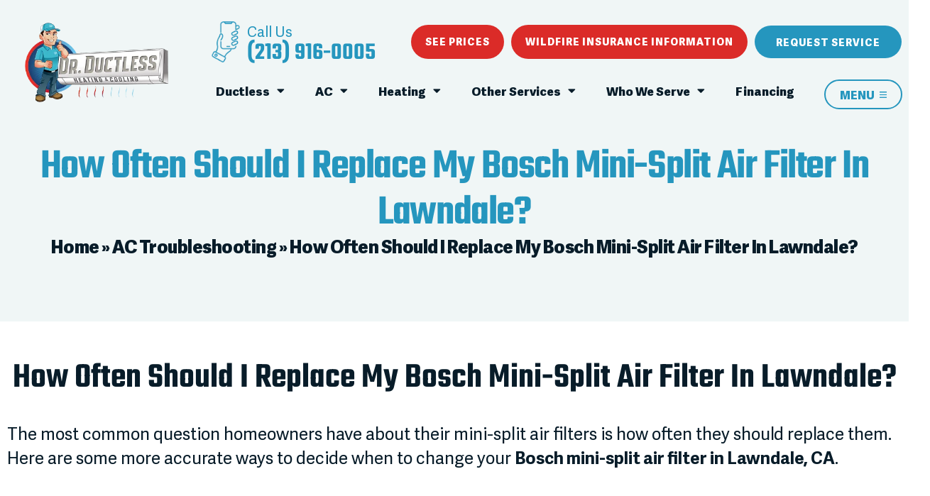

--- FILE ---
content_type: text/html; charset=UTF-8
request_url: https://www.drductless.com/how-often-should-i-replace-my-bosch-mini-split-air-filter-in-lawndale/
body_size: 40348
content:
<!DOCTYPE html>
<html lang="en-US" prefix="og: https://ogp.me/ns#">
<head>
<meta charset="UTF-8">
<meta name="viewport" content="width=device-width, initial-scale=1">
<link rel="profile" href="https://gmpg.org/xfn/11">


<!-- Search Engine Optimization by Rank Math PRO - https://rankmath.com/ -->
<title>How Often Should I Replace My Air Filter?</title>
<meta name="description" content="How Often Should I Replace My Air Filter? How Often Should I Replace My Air Filter?How Often Should I Replace My Air Filter?"/>
<meta name="robots" content="follow, index, max-snippet:-1, max-video-preview:-1, max-image-preview:large"/>
<link rel="canonical" href="https://www.drductless.com/how-often-should-i-replace-my-bosch-mini-split-air-filter-in-lawndale/" />
<meta property="og:locale" content="en_US" />
<meta property="og:type" content="article" />
<meta property="og:title" content="How Often Should I Replace My Air Filter?" />
<meta property="og:description" content="How Often Should I Replace My Air Filter? How Often Should I Replace My Air Filter?How Often Should I Replace My Air Filter?" />
<meta property="og:url" content="https://www.drductless.com/how-often-should-i-replace-my-bosch-mini-split-air-filter-in-lawndale/" />
<meta property="og:site_name" content="Dr. Ductless Heating &amp; Cooling" />
<meta property="article:publisher" content="https://www.facebook.com/DrDuctless1" />
<meta property="article:section" content="AC Troubleshooting" />
<meta property="og:updated_time" content="2024-05-24T03:34:54-07:00" />
<meta property="article:published_time" content="2022-04-12T03:09:19-07:00" />
<meta property="article:modified_time" content="2024-05-24T03:34:54-07:00" />
<meta name="twitter:card" content="summary_large_image" />
<meta name="twitter:title" content="How Often Should I Replace My Air Filter?" />
<meta name="twitter:description" content="How Often Should I Replace My Air Filter? How Often Should I Replace My Air Filter?How Often Should I Replace My Air Filter?" />
<meta name="twitter:label1" content="Written by" />
<meta name="twitter:data1" content="Dr. Ductless Heating and cooling" />
<meta name="twitter:label2" content="Time to read" />
<meta name="twitter:data2" content="2 minutes" />
<script type="application/ld+json" class="rank-math-schema-pro">{"@context":"https://schema.org","@graph":[{"@type":"Place","@id":"https://www.drductless.com/#place","geo":{"@type":"GeoCoordinates","latitude":"34.032459526100304","longitude":" -118.24724090447695"},"hasMap":"https://www.google.com/maps/search/?api=1&amp;query=34.032459526100304, -118.24724090447695","address":{"@type":"PostalAddress","streetAddress":"967 E 11th St","addressLocality":"Los Angeles","addressRegion":"CA","postalCode":"90021","addressCountry":"US"}},{"@type":["HVACBusiness","Organization"],"@id":"https://www.drductless.com/#organization","name":"Dr. Ductless Heating &amp; Cooling","url":"https://drductlesscstg.wpenginepowered.com","sameAs":["https://www.facebook.com/DrDuctless1","https://twitter.com/Dr_Ductless","https://www.youtube.com/channel/UCVf7WEvuq_q_vwR0xUS0RRA","https://www.bbb.org/us/ca/hermosa-beach/profile/air-duct-system/dr-ductless-1216-758553"],"email":"Johanna@drductless.com","address":{"@type":"PostalAddress","streetAddress":"967 E 11th St","addressLocality":"Los Angeles","addressRegion":"CA","postalCode":"90021","addressCountry":"US"},"logo":{"@type":"ImageObject","@id":"https://www.drductless.com/#logo","url":"https://drductlesscstg.wpenginepowered.com/wp-content/uploads/2021/03/Logo.png","contentUrl":"https://drductlesscstg.wpenginepowered.com/wp-content/uploads/2021/03/Logo.png","caption":"Dr. Ductless Heating &amp; Cooling","inLanguage":"en-US","width":"146","height":"131"},"priceRange":"$$","openingHours":["Monday,Tuesday,Wednesday,Thursday,Friday 09:00-17:00","Saturday 09:00-14:00"],"description":"Trust Dr. Ductless Heating &amp; Cooling, serving Los Angeles and nearby areas with top-tier HVAC services for over 20 years. Reach out to us now for a quote!","location":{"@id":"https://www.drductless.com/#place"},"image":{"@id":"https://www.drductless.com/#logo"},"telephone":"+1-213-916-0003"},{"@type":"WebSite","@id":"https://www.drductless.com/#website","url":"https://www.drductless.com","name":"Dr. Ductless Heating &amp; Cooling","alternateName":"Dr. Ductless Heating &amp; Cooling","publisher":{"@id":"https://www.drductless.com/#organization"},"inLanguage":"en-US"},{"@type":"BreadcrumbList","@id":"https://www.drductless.com/how-often-should-i-replace-my-bosch-mini-split-air-filter-in-lawndale/#breadcrumb","itemListElement":[{"@type":"ListItem","position":"1","item":{"@id":"https://drductlesscstg.wpenginepowered.com","name":"Home"}},{"@type":"ListItem","position":"2","item":{"@id":"https://www.drductless.com/ac-troubleshooting/","name":"AC Troubleshooting"}},{"@type":"ListItem","position":"3","item":{"@id":"https://www.drductless.com/how-often-should-i-replace-my-bosch-mini-split-air-filter-in-lawndale/","name":"How Often Should I Replace My Bosch Mini-Split Air Filter In Lawndale?"}}]},{"@type":"WebPage","@id":"https://www.drductless.com/how-often-should-i-replace-my-bosch-mini-split-air-filter-in-lawndale/#webpage","url":"https://www.drductless.com/how-often-should-i-replace-my-bosch-mini-split-air-filter-in-lawndale/","name":"How Often Should I Replace My Air Filter?","datePublished":"2022-04-12T03:09:19-07:00","dateModified":"2024-05-24T03:34:54-07:00","isPartOf":{"@id":"https://www.drductless.com/#website"},"inLanguage":"en-US","breadcrumb":{"@id":"https://www.drductless.com/how-often-should-i-replace-my-bosch-mini-split-air-filter-in-lawndale/#breadcrumb"}},{"@type":"Person","@id":"https://www.drductless.com/how-often-should-i-replace-my-bosch-mini-split-air-filter-in-lawndale/#author","name":"Dr. Ductless Heating and cooling","image":{"@type":"ImageObject","@id":"https://secure.gravatar.com/avatar/7639ed6056ac92a89bf7b0da704ff1b693803bcab0a151e1bafe9f8b3fd5029f?s=96&amp;d=mm&amp;r=g","url":"https://secure.gravatar.com/avatar/7639ed6056ac92a89bf7b0da704ff1b693803bcab0a151e1bafe9f8b3fd5029f?s=96&amp;d=mm&amp;r=g","caption":"Dr. Ductless Heating and cooling","inLanguage":"en-US"},"worksFor":{"@id":"https://www.drductless.com/#organization"}},{"@type":"BlogPosting","headline":"How Often Should I Replace My Air Filter?","keywords":"How Often Should I Replace My Air Filter?","datePublished":"2022-04-12T03:09:19-07:00","dateModified":"2024-05-24T03:34:54-07:00","articleSection":"AC Troubleshooting, Air Conditioner Problems, HVAC Tips, HVAC Troubleshooting","author":{"@id":"https://www.drductless.com/how-often-should-i-replace-my-bosch-mini-split-air-filter-in-lawndale/#author","name":"Dr. Ductless Heating and cooling"},"publisher":{"@id":"https://www.drductless.com/#organization"},"description":"How Often Should I Replace My Air Filter? How Often Should I Replace My Air Filter?How Often Should I Replace My Air Filter?","name":"How Often Should I Replace My Air Filter?","@id":"https://www.drductless.com/how-often-should-i-replace-my-bosch-mini-split-air-filter-in-lawndale/#richSnippet","isPartOf":{"@id":"https://www.drductless.com/how-often-should-i-replace-my-bosch-mini-split-air-filter-in-lawndale/#webpage"},"inLanguage":"en-US","mainEntityOfPage":{"@id":"https://www.drductless.com/how-often-should-i-replace-my-bosch-mini-split-air-filter-in-lawndale/#webpage"}}]}</script>
<!-- /Rank Math WordPress SEO plugin -->

<link rel='dns-prefetch' href='//ajax.aspnetcdn.com' />
<link rel='dns-prefetch' href='//fonts.googleapis.com' />
<link rel="alternate" type="application/rss+xml" title="Dr. Ductless Heating &amp; Cooling &raquo; Feed" href="https://www.drductless.com/feed/" />
<link rel="alternate" type="application/rss+xml" title="Dr. Ductless Heating &amp; Cooling &raquo; Comments Feed" href="https://www.drductless.com/comments/feed/" />
<link rel="alternate" title="oEmbed (JSON)" type="application/json+oembed" href="https://www.drductless.com/wp-json/oembed/1.0/embed?url=https%3A%2F%2Fwww.drductless.com%2Fhow-often-should-i-replace-my-bosch-mini-split-air-filter-in-lawndale%2F" />
<link rel="alternate" title="oEmbed (XML)" type="text/xml+oembed" href="https://www.drductless.com/wp-json/oembed/1.0/embed?url=https%3A%2F%2Fwww.drductless.com%2Fhow-often-should-i-replace-my-bosch-mini-split-air-filter-in-lawndale%2F&#038;format=xml" />
<style id='wp-img-auto-sizes-contain-inline-css'>
img:is([sizes=auto i],[sizes^="auto," i]){contain-intrinsic-size:3000px 1500px}
/*# sourceURL=wp-img-auto-sizes-contain-inline-css */
</style>
<link rel='stylesheet' id='astra-theme-css-css' href='https://www.drductless.com/wp-content/themes/astra/assets/css/minified/style.min.css?ver=4.12.0' media='all' />
<style id='astra-theme-css-inline-css'>
.ast-no-sidebar .entry-content .alignfull {margin-left: calc( -50vw + 50%);margin-right: calc( -50vw + 50%);max-width: 100vw;width: 100vw;}.ast-no-sidebar .entry-content .alignwide {margin-left: calc(-41vw + 50%);margin-right: calc(-41vw + 50%);max-width: unset;width: unset;}.ast-no-sidebar .entry-content .alignfull .alignfull,.ast-no-sidebar .entry-content .alignfull .alignwide,.ast-no-sidebar .entry-content .alignwide .alignfull,.ast-no-sidebar .entry-content .alignwide .alignwide,.ast-no-sidebar .entry-content .wp-block-column .alignfull,.ast-no-sidebar .entry-content .wp-block-column .alignwide{width: 100%;margin-left: auto;margin-right: auto;}.wp-block-gallery,.blocks-gallery-grid {margin: 0;}.wp-block-separator {max-width: 100px;}.wp-block-separator.is-style-wide,.wp-block-separator.is-style-dots {max-width: none;}.entry-content .has-2-columns .wp-block-column:first-child {padding-right: 10px;}.entry-content .has-2-columns .wp-block-column:last-child {padding-left: 10px;}@media (max-width: 782px) {.entry-content .wp-block-columns .wp-block-column {flex-basis: 100%;}.entry-content .has-2-columns .wp-block-column:first-child {padding-right: 0;}.entry-content .has-2-columns .wp-block-column:last-child {padding-left: 0;}}body .entry-content .wp-block-latest-posts {margin-left: 0;}body .entry-content .wp-block-latest-posts li {list-style: none;}.ast-no-sidebar .ast-container .entry-content .wp-block-latest-posts {margin-left: 0;}.ast-header-break-point .entry-content .alignwide {margin-left: auto;margin-right: auto;}.entry-content .blocks-gallery-item img {margin-bottom: auto;}.wp-block-pullquote {border-top: 4px solid #555d66;border-bottom: 4px solid #555d66;color: #40464d;}:root{--ast-post-nav-space:0;--ast-container-default-xlg-padding:6.67em;--ast-container-default-lg-padding:5.67em;--ast-container-default-slg-padding:4.34em;--ast-container-default-md-padding:3.34em;--ast-container-default-sm-padding:6.67em;--ast-container-default-xs-padding:2.4em;--ast-container-default-xxs-padding:1.4em;--ast-code-block-background:#EEEEEE;--ast-comment-inputs-background:#FAFAFA;--ast-normal-container-width:1200px;--ast-narrow-container-width:750px;--ast-blog-title-font-weight:normal;--ast-blog-meta-weight:inherit;--ast-global-color-primary:var(--ast-global-color-5);--ast-global-color-secondary:var(--ast-global-color-4);--ast-global-color-alternate-background:var(--ast-global-color-7);--ast-global-color-subtle-background:var(--ast-global-color-6);--ast-bg-style-guide:var( --ast-global-color-secondary,--ast-global-color-5 );--ast-shadow-style-guide:0px 0px 4px 0 #00000057;--ast-global-dark-bg-style:#fff;--ast-global-dark-lfs:#fbfbfb;--ast-widget-bg-color:#fafafa;--ast-wc-container-head-bg-color:#fbfbfb;--ast-title-layout-bg:#eeeeee;--ast-search-border-color:#e7e7e7;--ast-lifter-hover-bg:#e6e6e6;--ast-gallery-block-color:#000;--srfm-color-input-label:var(--ast-global-color-2);}html{font-size:93.75%;}a,.page-title{color:var(--ast-global-color-0);}a:hover,a:focus{color:var(--ast-global-color-1);}body,button,input,select,textarea,.ast-button,.ast-custom-button{font-family:-apple-system,BlinkMacSystemFont,Segoe UI,Roboto,Oxygen-Sans,Ubuntu,Cantarell,Helvetica Neue,sans-serif;font-weight:inherit;font-size:15px;font-size:1rem;line-height:var(--ast-body-line-height,1.65em);}blockquote{color:var(--ast-global-color-3);}.ast-site-identity .site-title a{color:var(--ast-global-color-2);}.site-title{font-size:35px;font-size:2.33333333333rem;display:block;}.site-header .site-description{font-size:15px;font-size:1rem;display:none;}.entry-title{font-size:26px;font-size:1.73333333333rem;}.archive .ast-article-post .ast-article-inner,.blog .ast-article-post .ast-article-inner,.archive .ast-article-post .ast-article-inner:hover,.blog .ast-article-post .ast-article-inner:hover{overflow:hidden;}h1,.entry-content :where(h1){font-size:40px;font-size:2.66666666667rem;line-height:1.4em;}h2,.entry-content :where(h2){font-size:32px;font-size:2.13333333333rem;line-height:1.3em;}h3,.entry-content :where(h3){font-size:26px;font-size:1.73333333333rem;line-height:1.3em;}h4,.entry-content :where(h4){font-size:24px;font-size:1.6rem;line-height:1.2em;}h5,.entry-content :where(h5){font-size:20px;font-size:1.33333333333rem;line-height:1.2em;}h6,.entry-content :where(h6){font-size:16px;font-size:1.06666666667rem;line-height:1.25em;}::selection{background-color:var(--ast-global-color-0);color:#ffffff;}body,h1,h2,h3,h4,h5,h6,.entry-title a,.entry-content :where(h1,h2,h3,h4,h5,h6){color:var(--ast-global-color-3);}.tagcloud a:hover,.tagcloud a:focus,.tagcloud a.current-item{color:#ffffff;border-color:var(--ast-global-color-0);background-color:var(--ast-global-color-0);}input:focus,input[type="text"]:focus,input[type="email"]:focus,input[type="url"]:focus,input[type="password"]:focus,input[type="reset"]:focus,input[type="search"]:focus,textarea:focus{border-color:var(--ast-global-color-0);}input[type="radio"]:checked,input[type=reset],input[type="checkbox"]:checked,input[type="checkbox"]:hover:checked,input[type="checkbox"]:focus:checked,input[type=range]::-webkit-slider-thumb{border-color:var(--ast-global-color-0);background-color:var(--ast-global-color-0);box-shadow:none;}.site-footer a:hover + .post-count,.site-footer a:focus + .post-count{background:var(--ast-global-color-0);border-color:var(--ast-global-color-0);}.single .nav-links .nav-previous,.single .nav-links .nav-next{color:var(--ast-global-color-0);}.entry-meta,.entry-meta *{line-height:1.45;color:var(--ast-global-color-0);}.entry-meta a:not(.ast-button):hover,.entry-meta a:not(.ast-button):hover *,.entry-meta a:not(.ast-button):focus,.entry-meta a:not(.ast-button):focus *,.page-links > .page-link,.page-links .page-link:hover,.post-navigation a:hover{color:var(--ast-global-color-1);}#cat option,.secondary .calendar_wrap thead a,.secondary .calendar_wrap thead a:visited{color:var(--ast-global-color-0);}.secondary .calendar_wrap #today,.ast-progress-val span{background:var(--ast-global-color-0);}.secondary a:hover + .post-count,.secondary a:focus + .post-count{background:var(--ast-global-color-0);border-color:var(--ast-global-color-0);}.calendar_wrap #today > a{color:#ffffff;}.page-links .page-link,.single .post-navigation a{color:var(--ast-global-color-0);}.ast-search-menu-icon .search-form button.search-submit{padding:0 4px;}.ast-search-menu-icon form.search-form{padding-right:0;}.ast-header-search .ast-search-menu-icon.ast-dropdown-active .search-form,.ast-header-search .ast-search-menu-icon.ast-dropdown-active .search-field:focus{transition:all 0.2s;}.search-form input.search-field:focus{outline:none;}.widget-title,.widget .wp-block-heading{font-size:21px;font-size:1.4rem;color:var(--ast-global-color-3);}.single .ast-author-details .author-title{color:var(--ast-global-color-1);}.ast-search-menu-icon.slide-search a:focus-visible:focus-visible,.astra-search-icon:focus-visible,#close:focus-visible,a:focus-visible,.ast-menu-toggle:focus-visible,.site .skip-link:focus-visible,.wp-block-loginout input:focus-visible,.wp-block-search.wp-block-search__button-inside .wp-block-search__inside-wrapper,.ast-header-navigation-arrow:focus-visible,.ast-orders-table__row .ast-orders-table__cell:focus-visible,a#ast-apply-coupon:focus-visible,#ast-apply-coupon:focus-visible,#close:focus-visible,.button.search-submit:focus-visible,#search_submit:focus,.normal-search:focus-visible,.ast-header-account-wrap:focus-visible,.astra-cart-drawer-close:focus,.ast-single-variation:focus,.ast-button:focus,.ast-builder-button-wrap:has(.ast-custom-button-link:focus),.ast-builder-button-wrap .ast-custom-button-link:focus{outline-style:dotted;outline-color:inherit;outline-width:thin;}input:focus,input[type="text"]:focus,input[type="email"]:focus,input[type="url"]:focus,input[type="password"]:focus,input[type="reset"]:focus,input[type="search"]:focus,input[type="number"]:focus,textarea:focus,.wp-block-search__input:focus,[data-section="section-header-mobile-trigger"] .ast-button-wrap .ast-mobile-menu-trigger-minimal:focus,.ast-mobile-popup-drawer.active .menu-toggle-close:focus,#ast-scroll-top:focus,#coupon_code:focus,#ast-coupon-code:focus{border-style:dotted;border-color:inherit;border-width:thin;}input{outline:none;}.main-header-menu .menu-link,.ast-header-custom-item a{color:var(--ast-global-color-3);}.main-header-menu .menu-item:hover > .menu-link,.main-header-menu .menu-item:hover > .ast-menu-toggle,.main-header-menu .ast-masthead-custom-menu-items a:hover,.main-header-menu .menu-item.focus > .menu-link,.main-header-menu .menu-item.focus > .ast-menu-toggle,.main-header-menu .current-menu-item > .menu-link,.main-header-menu .current-menu-ancestor > .menu-link,.main-header-menu .current-menu-item > .ast-menu-toggle,.main-header-menu .current-menu-ancestor > .ast-menu-toggle{color:var(--ast-global-color-0);}.header-main-layout-3 .ast-main-header-bar-alignment{margin-right:auto;}.header-main-layout-2 .site-header-section-left .ast-site-identity{text-align:left;}.ast-logo-title-inline .site-logo-img{padding-right:1em;}.site-logo-img img{ transition:all 0.2s linear;}body .ast-oembed-container *{position:absolute;top:0;width:100%;height:100%;left:0;}body .wp-block-embed-pocket-casts .ast-oembed-container *{position:unset;}.ast-header-break-point .ast-mobile-menu-buttons-minimal.menu-toggle{background:transparent;color:var(--ast-global-color-0);}.ast-header-break-point .ast-mobile-menu-buttons-outline.menu-toggle{background:transparent;border:1px solid var(--ast-global-color-0);color:var(--ast-global-color-0);}.ast-header-break-point .ast-mobile-menu-buttons-fill.menu-toggle{background:var(--ast-global-color-0);}.ast-single-post-featured-section + article {margin-top: 2em;}.site-content .ast-single-post-featured-section img {width: 100%;overflow: hidden;object-fit: cover;}.site > .ast-single-related-posts-container {margin-top: 0;}@media (min-width: 769px) {.ast-desktop .ast-container--narrow {max-width: var(--ast-narrow-container-width);margin: 0 auto;}}.ast-page-builder-template .hentry {margin: 0;}.ast-page-builder-template .site-content > .ast-container {max-width: 100%;padding: 0;}.ast-page-builder-template .site .site-content #primary {padding: 0;margin: 0;}.ast-page-builder-template .no-results {text-align: center;margin: 4em auto;}.ast-page-builder-template .ast-pagination {padding: 2em;}.ast-page-builder-template .entry-header.ast-no-title.ast-no-thumbnail {margin-top: 0;}.ast-page-builder-template .entry-header.ast-header-without-markup {margin-top: 0;margin-bottom: 0;}.ast-page-builder-template .entry-header.ast-no-title.ast-no-meta {margin-bottom: 0;}.ast-page-builder-template.single .post-navigation {padding-bottom: 2em;}.ast-page-builder-template.single-post .site-content > .ast-container {max-width: 100%;}.ast-page-builder-template .entry-header {margin-top: 4em;margin-left: auto;margin-right: auto;padding-left: 20px;padding-right: 20px;}.single.ast-page-builder-template .entry-header {padding-left: 20px;padding-right: 20px;}.ast-page-builder-template .ast-archive-description {margin: 4em auto 0;padding-left: 20px;padding-right: 20px;}.ast-page-builder-template.ast-no-sidebar .entry-content .alignwide {margin-left: 0;margin-right: 0;}.footer-adv .footer-adv-overlay{border-top-style:solid;border-top-color:#7a7a7a;}@media( max-width: 420px ) {.single .nav-links .nav-previous,.single .nav-links .nav-next {width: 100%;text-align: center;}}.wp-block-buttons.aligncenter{justify-content:center;}@media (max-width:782px){.entry-content .wp-block-columns .wp-block-column{margin-left:0px;}}.wp-block-image.aligncenter{margin-left:auto;margin-right:auto;}.wp-block-table.aligncenter{margin-left:auto;margin-right:auto;}.wp-block-buttons .wp-block-button.is-style-outline .wp-block-button__link.wp-element-button,.ast-outline-button,.wp-block-uagb-buttons-child .uagb-buttons-repeater.ast-outline-button{border-top-width:2px;border-right-width:2px;border-bottom-width:2px;border-left-width:2px;font-family:inherit;font-weight:inherit;line-height:1em;}.wp-block-button .wp-block-button__link.wp-element-button.is-style-outline:not(.has-background),.wp-block-button.is-style-outline>.wp-block-button__link.wp-element-button:not(.has-background),.ast-outline-button{background-color:transparent;}.entry-content[data-ast-blocks-layout] > figure{margin-bottom:1em;}.elementor-widget-container .elementor-loop-container .e-loop-item[data-elementor-type="loop-item"]{width:100%;}@media (max-width:768px){.ast-left-sidebar #content > .ast-container{display:flex;flex-direction:column-reverse;width:100%;}.ast-separate-container .ast-article-post,.ast-separate-container .ast-article-single{padding:1.5em 2.14em;}.ast-author-box img.avatar{margin:20px 0 0 0;}}@media (min-width:769px){.ast-separate-container.ast-right-sidebar #primary,.ast-separate-container.ast-left-sidebar #primary{border:0;}.search-no-results.ast-separate-container #primary{margin-bottom:4em;}}.wp-block-button .wp-block-button__link{color:#ffffff;}.wp-block-button .wp-block-button__link:hover,.wp-block-button .wp-block-button__link:focus{color:#ffffff;background-color:var(--ast-global-color-1);border-color:var(--ast-global-color-1);}.elementor-widget-heading h1.elementor-heading-title{line-height:1.4em;}.elementor-widget-heading h2.elementor-heading-title{line-height:1.3em;}.elementor-widget-heading h3.elementor-heading-title{line-height:1.3em;}.elementor-widget-heading h4.elementor-heading-title{line-height:1.2em;}.elementor-widget-heading h5.elementor-heading-title{line-height:1.2em;}.elementor-widget-heading h6.elementor-heading-title{line-height:1.25em;}.wp-block-button .wp-block-button__link{border-top-width:0;border-right-width:0;border-left-width:0;border-bottom-width:0;border-color:var(--ast-global-color-0);background-color:var(--ast-global-color-0);color:#ffffff;font-family:inherit;font-weight:inherit;line-height:1em;padding-top:10px;padding-right:40px;padding-bottom:10px;padding-left:40px;}.menu-toggle,button,.ast-button,.ast-custom-button,.button,input#submit,input[type="button"],input[type="submit"],input[type="reset"]{border-style:solid;border-top-width:0;border-right-width:0;border-left-width:0;border-bottom-width:0;color:#ffffff;border-color:var(--ast-global-color-0);background-color:var(--ast-global-color-0);padding-top:10px;padding-right:40px;padding-bottom:10px;padding-left:40px;font-family:inherit;font-weight:inherit;line-height:1em;}button:focus,.menu-toggle:hover,button:hover,.ast-button:hover,.ast-custom-button:hover .button:hover,.ast-custom-button:hover ,input[type=reset]:hover,input[type=reset]:focus,input#submit:hover,input#submit:focus,input[type="button"]:hover,input[type="button"]:focus,input[type="submit"]:hover,input[type="submit"]:focus{color:#ffffff;background-color:var(--ast-global-color-1);border-color:var(--ast-global-color-1);}@media (max-width:768px){.ast-mobile-header-stack .main-header-bar .ast-search-menu-icon{display:inline-block;}.ast-header-break-point.ast-header-custom-item-outside .ast-mobile-header-stack .main-header-bar .ast-search-icon{margin:0;}.ast-comment-avatar-wrap img{max-width:2.5em;}.ast-comment-meta{padding:0 1.8888em 1.3333em;}.ast-separate-container .ast-comment-list li.depth-1{padding:1.5em 2.14em;}.ast-separate-container .comment-respond{padding:2em 2.14em;}}@media (min-width:544px){.ast-container{max-width:100%;}}@media (max-width:544px){.ast-separate-container .ast-article-post,.ast-separate-container .ast-article-single,.ast-separate-container .comments-title,.ast-separate-container .ast-archive-description{padding:1.5em 1em;}.ast-separate-container #content .ast-container{padding-left:0.54em;padding-right:0.54em;}.ast-separate-container .ast-comment-list .bypostauthor{padding:.5em;}.ast-search-menu-icon.ast-dropdown-active .search-field{width:170px;}.site-branding img,.site-header .site-logo-img .custom-logo-link img{max-width:100%;}} #ast-mobile-header .ast-site-header-cart-li a{pointer-events:none;}.ast-no-sidebar.ast-separate-container .entry-content .alignfull {margin-left: -6.67em;margin-right: -6.67em;width: auto;}@media (max-width: 1200px) {.ast-no-sidebar.ast-separate-container .entry-content .alignfull {margin-left: -2.4em;margin-right: -2.4em;}}@media (max-width: 768px) {.ast-no-sidebar.ast-separate-container .entry-content .alignfull {margin-left: -2.14em;margin-right: -2.14em;}}@media (max-width: 544px) {.ast-no-sidebar.ast-separate-container .entry-content .alignfull {margin-left: -1em;margin-right: -1em;}}.ast-no-sidebar.ast-separate-container .entry-content .alignwide {margin-left: -20px;margin-right: -20px;}.ast-no-sidebar.ast-separate-container .entry-content .wp-block-column .alignfull,.ast-no-sidebar.ast-separate-container .entry-content .wp-block-column .alignwide {margin-left: auto;margin-right: auto;width: 100%;}@media (max-width:768px){.site-title{display:block;}.site-header .site-description{display:none;}h1,.entry-content :where(h1){font-size:30px;}h2,.entry-content :where(h2){font-size:25px;}h3,.entry-content :where(h3){font-size:20px;}}@media (max-width:544px){.site-title{display:block;}.site-header .site-description{display:none;}h1,.entry-content :where(h1){font-size:30px;}h2,.entry-content :where(h2){font-size:25px;}h3,.entry-content :where(h3){font-size:20px;}}@media (max-width:768px){html{font-size:85.5%;}}@media (max-width:544px){html{font-size:85.5%;}}@media (min-width:769px){.ast-container{max-width:1240px;}}@font-face {font-family: "Astra";src: url(https://www.drductless.com/wp-content/themes/astra/assets/fonts/astra.woff) format("woff"),url(https://www.drductless.com/wp-content/themes/astra/assets/fonts/astra.ttf) format("truetype"),url(https://www.drductless.com/wp-content/themes/astra/assets/fonts/astra.svg#astra) format("svg");font-weight: normal;font-style: normal;font-display: fallback;}@media (max-width:921px) {.main-header-bar .main-header-bar-navigation{display:none;}}.ast-desktop .main-header-menu.submenu-with-border .sub-menu,.ast-desktop .main-header-menu.submenu-with-border .astra-full-megamenu-wrapper{border-color:var(--ast-global-color-0);}.ast-desktop .main-header-menu.submenu-with-border .sub-menu{border-top-width:2px;border-style:solid;}.ast-desktop .main-header-menu.submenu-with-border .sub-menu .sub-menu{top:-2px;}.ast-desktop .main-header-menu.submenu-with-border .sub-menu .menu-link,.ast-desktop .main-header-menu.submenu-with-border .children .menu-link{border-bottom-width:0px;border-style:solid;border-color:#eaeaea;}@media (min-width:769px){.main-header-menu .sub-menu .menu-item.ast-left-align-sub-menu:hover > .sub-menu,.main-header-menu .sub-menu .menu-item.ast-left-align-sub-menu.focus > .sub-menu{margin-left:-0px;}}.ast-small-footer{border-top-style:solid;border-top-width:1px;border-top-color:#7a7a7a;}.ast-small-footer-wrap{text-align:center;}.site .comments-area{padding-bottom:3em;}.ast-header-break-point.ast-header-custom-item-inside .main-header-bar .main-header-bar-navigation .ast-search-icon {display: none;}.ast-header-break-point.ast-header-custom-item-inside .main-header-bar .ast-search-menu-icon .search-form {padding: 0;display: block;overflow: hidden;}.ast-header-break-point .ast-header-custom-item .widget:last-child {margin-bottom: 1em;}.ast-header-custom-item .widget {margin: 0.5em;display: inline-block;vertical-align: middle;}.ast-header-custom-item .widget p {margin-bottom: 0;}.ast-header-custom-item .widget li {width: auto;}.ast-header-custom-item-inside .button-custom-menu-item .menu-link {display: none;}.ast-header-custom-item-inside.ast-header-break-point .button-custom-menu-item .ast-custom-button-link {display: none;}.ast-header-custom-item-inside.ast-header-break-point .button-custom-menu-item .menu-link {display: block;}.ast-header-break-point.ast-header-custom-item-outside .main-header-bar .ast-search-icon {margin-right: 1em;}.ast-header-break-point.ast-header-custom-item-inside .main-header-bar .ast-search-menu-icon .search-field,.ast-header-break-point.ast-header-custom-item-inside .main-header-bar .ast-search-menu-icon.ast-inline-search .search-field {width: 100%;padding-right: 5.5em;}.ast-header-break-point.ast-header-custom-item-inside .main-header-bar .ast-search-menu-icon .search-submit {display: block;position: absolute;height: 100%;top: 0;right: 0;padding: 0 1em;border-radius: 0;}.ast-header-break-point .ast-header-custom-item .ast-masthead-custom-menu-items {padding-left: 20px;padding-right: 20px;margin-bottom: 1em;margin-top: 1em;}.ast-header-custom-item-inside.ast-header-break-point .button-custom-menu-item {padding-left: 0;padding-right: 0;margin-top: 0;margin-bottom: 0;}.astra-icon-down_arrow::after {content: "\e900";font-family: Astra;}.astra-icon-close::after {content: "\e5cd";font-family: Astra;}.astra-icon-drag_handle::after {content: "\e25d";font-family: Astra;}.astra-icon-format_align_justify::after {content: "\e235";font-family: Astra;}.astra-icon-menu::after {content: "\e5d2";font-family: Astra;}.astra-icon-reorder::after {content: "\e8fe";font-family: Astra;}.astra-icon-search::after {content: "\e8b6";font-family: Astra;}.astra-icon-zoom_in::after {content: "\e56b";font-family: Astra;}.astra-icon-check-circle::after {content: "\e901";font-family: Astra;}.astra-icon-shopping-cart::after {content: "\f07a";font-family: Astra;}.astra-icon-shopping-bag::after {content: "\f290";font-family: Astra;}.astra-icon-shopping-basket::after {content: "\f291";font-family: Astra;}.astra-icon-circle-o::after {content: "\e903";font-family: Astra;}.astra-icon-certificate::after {content: "\e902";font-family: Astra;}blockquote {padding: 1.2em;}:root .has-ast-global-color-0-color{color:var(--ast-global-color-0);}:root .has-ast-global-color-0-background-color{background-color:var(--ast-global-color-0);}:root .wp-block-button .has-ast-global-color-0-color{color:var(--ast-global-color-0);}:root .wp-block-button .has-ast-global-color-0-background-color{background-color:var(--ast-global-color-0);}:root .has-ast-global-color-1-color{color:var(--ast-global-color-1);}:root .has-ast-global-color-1-background-color{background-color:var(--ast-global-color-1);}:root .wp-block-button .has-ast-global-color-1-color{color:var(--ast-global-color-1);}:root .wp-block-button .has-ast-global-color-1-background-color{background-color:var(--ast-global-color-1);}:root .has-ast-global-color-2-color{color:var(--ast-global-color-2);}:root .has-ast-global-color-2-background-color{background-color:var(--ast-global-color-2);}:root .wp-block-button .has-ast-global-color-2-color{color:var(--ast-global-color-2);}:root .wp-block-button .has-ast-global-color-2-background-color{background-color:var(--ast-global-color-2);}:root .has-ast-global-color-3-color{color:var(--ast-global-color-3);}:root .has-ast-global-color-3-background-color{background-color:var(--ast-global-color-3);}:root .wp-block-button .has-ast-global-color-3-color{color:var(--ast-global-color-3);}:root .wp-block-button .has-ast-global-color-3-background-color{background-color:var(--ast-global-color-3);}:root .has-ast-global-color-4-color{color:var(--ast-global-color-4);}:root .has-ast-global-color-4-background-color{background-color:var(--ast-global-color-4);}:root .wp-block-button .has-ast-global-color-4-color{color:var(--ast-global-color-4);}:root .wp-block-button .has-ast-global-color-4-background-color{background-color:var(--ast-global-color-4);}:root .has-ast-global-color-5-color{color:var(--ast-global-color-5);}:root .has-ast-global-color-5-background-color{background-color:var(--ast-global-color-5);}:root .wp-block-button .has-ast-global-color-5-color{color:var(--ast-global-color-5);}:root .wp-block-button .has-ast-global-color-5-background-color{background-color:var(--ast-global-color-5);}:root .has-ast-global-color-6-color{color:var(--ast-global-color-6);}:root .has-ast-global-color-6-background-color{background-color:var(--ast-global-color-6);}:root .wp-block-button .has-ast-global-color-6-color{color:var(--ast-global-color-6);}:root .wp-block-button .has-ast-global-color-6-background-color{background-color:var(--ast-global-color-6);}:root .has-ast-global-color-7-color{color:var(--ast-global-color-7);}:root .has-ast-global-color-7-background-color{background-color:var(--ast-global-color-7);}:root .wp-block-button .has-ast-global-color-7-color{color:var(--ast-global-color-7);}:root .wp-block-button .has-ast-global-color-7-background-color{background-color:var(--ast-global-color-7);}:root .has-ast-global-color-8-color{color:var(--ast-global-color-8);}:root .has-ast-global-color-8-background-color{background-color:var(--ast-global-color-8);}:root .wp-block-button .has-ast-global-color-8-color{color:var(--ast-global-color-8);}:root .wp-block-button .has-ast-global-color-8-background-color{background-color:var(--ast-global-color-8);}:root{--ast-global-color-0:#0170B9;--ast-global-color-1:#3a3a3a;--ast-global-color-2:#3a3a3a;--ast-global-color-3:#4B4F58;--ast-global-color-4:#F5F5F5;--ast-global-color-5:#FFFFFF;--ast-global-color-6:#E5E5E5;--ast-global-color-7:#424242;--ast-global-color-8:#000000;}:root {--ast-border-color : #dddddd;}.ast-single-entry-banner {-js-display: flex;display: flex;flex-direction: column;justify-content: center;text-align: center;position: relative;background: var(--ast-title-layout-bg);}.ast-single-entry-banner[data-banner-layout="layout-1"] {max-width: 1200px;background: inherit;padding: 20px 0;}.ast-single-entry-banner[data-banner-width-type="custom"] {margin: 0 auto;width: 100%;}.ast-single-entry-banner + .site-content .entry-header {margin-bottom: 0;}.site .ast-author-avatar {--ast-author-avatar-size: ;}a.ast-underline-text {text-decoration: underline;}.ast-container > .ast-terms-link {position: relative;display: block;}a.ast-button.ast-badge-tax {padding: 4px 8px;border-radius: 3px;font-size: inherit;}header.entry-header{text-align:left;}header.entry-header > *:not(:last-child){margin-bottom:10px;}@media (max-width:768px){header.entry-header{text-align:left;}}@media (max-width:544px){header.entry-header{text-align:left;}}.ast-archive-entry-banner {-js-display: flex;display: flex;flex-direction: column;justify-content: center;text-align: center;position: relative;background: var(--ast-title-layout-bg);}.ast-archive-entry-banner[data-banner-width-type="custom"] {margin: 0 auto;width: 100%;}.ast-archive-entry-banner[data-banner-layout="layout-1"] {background: inherit;padding: 20px 0;text-align: left;}body.archive .ast-archive-description{max-width:1200px;width:100%;text-align:left;padding-top:3em;padding-right:3em;padding-bottom:3em;padding-left:3em;}body.archive .ast-archive-description .ast-archive-title,body.archive .ast-archive-description .ast-archive-title *{font-size:40px;font-size:2.66666666667rem;text-transform:capitalize;}body.archive .ast-archive-description > *:not(:last-child){margin-bottom:10px;}@media (max-width:768px){body.archive .ast-archive-description{text-align:left;}}@media (max-width:544px){body.archive .ast-archive-description{text-align:left;}}.ast-breadcrumbs .trail-browse,.ast-breadcrumbs .trail-items,.ast-breadcrumbs .trail-items li{display:inline-block;margin:0;padding:0;border:none;background:inherit;text-indent:0;text-decoration:none;}.ast-breadcrumbs .trail-browse{font-size:inherit;font-style:inherit;font-weight:inherit;color:inherit;}.ast-breadcrumbs .trail-items{list-style:none;}.trail-items li::after{padding:0 0.3em;content:"\00bb";}.trail-items li:last-of-type::after{display:none;}h1,h2,h3,h4,h5,h6,.entry-content :where(h1,h2,h3,h4,h5,h6){color:var(--ast-global-color-2);}.elementor-widget-heading .elementor-heading-title{margin:0;}.elementor-page .ast-menu-toggle{color:unset !important;background:unset !important;}.elementor-post.elementor-grid-item.hentry{margin-bottom:0;}.woocommerce div.product .elementor-element.elementor-products-grid .related.products ul.products li.product,.elementor-element .elementor-wc-products .woocommerce[class*='columns-'] ul.products li.product{width:auto;margin:0;float:none;}body .elementor hr{background-color:#ccc;margin:0;}.ast-left-sidebar .elementor-section.elementor-section-stretched,.ast-right-sidebar .elementor-section.elementor-section-stretched{max-width:100%;left:0 !important;}.elementor-posts-container [CLASS*="ast-width-"]{width:100%;}.elementor-template-full-width .ast-container{display:block;}.elementor-screen-only,.screen-reader-text,.screen-reader-text span,.ui-helper-hidden-accessible{top:0 !important;}@media (max-width:544px){.elementor-element .elementor-wc-products .woocommerce[class*="columns-"] ul.products li.product{width:auto;margin:0;}.elementor-element .woocommerce .woocommerce-result-count{float:none;}}.ast-header-break-point .main-header-bar{border-bottom-width:1px;}@media (min-width:769px){.main-header-bar{border-bottom-width:1px;}}.main-header-menu .menu-item,#astra-footer-menu .menu-item,.main-header-bar .ast-masthead-custom-menu-items{-js-display:flex;display:flex;-webkit-box-pack:center;-webkit-justify-content:center;-moz-box-pack:center;-ms-flex-pack:center;justify-content:center;-webkit-box-orient:vertical;-webkit-box-direction:normal;-webkit-flex-direction:column;-moz-box-orient:vertical;-moz-box-direction:normal;-ms-flex-direction:column;flex-direction:column;}.main-header-menu > .menu-item > .menu-link,#astra-footer-menu > .menu-item > .menu-link{height:100%;-webkit-box-align:center;-webkit-align-items:center;-moz-box-align:center;-ms-flex-align:center;align-items:center;-js-display:flex;display:flex;}.ast-primary-menu-disabled .main-header-bar .ast-masthead-custom-menu-items{flex:unset;}.main-header-menu .sub-menu .menu-item.menu-item-has-children > .menu-link:after{position:absolute;right:1em;top:50%;transform:translate(0,-50%) rotate(270deg);}.ast-header-break-point .main-header-bar .main-header-bar-navigation .page_item_has_children > .ast-menu-toggle::before,.ast-header-break-point .main-header-bar .main-header-bar-navigation .menu-item-has-children > .ast-menu-toggle::before,.ast-mobile-popup-drawer .main-header-bar-navigation .menu-item-has-children>.ast-menu-toggle::before,.ast-header-break-point .ast-mobile-header-wrap .main-header-bar-navigation .menu-item-has-children > .ast-menu-toggle::before{font-weight:bold;content:"\e900";font-family:Astra;text-decoration:inherit;display:inline-block;}.ast-header-break-point .main-navigation ul.sub-menu .menu-item .menu-link:before{content:"\e900";font-family:Astra;font-size:.65em;text-decoration:inherit;display:inline-block;transform:translate(0,-2px) rotateZ(270deg);margin-right:5px;}.widget_search .search-form:after{font-family:Astra;font-size:1.2em;font-weight:normal;content:"\e8b6";position:absolute;top:50%;right:15px;transform:translate(0,-50%);}.astra-search-icon::before{content:"\e8b6";font-family:Astra;font-style:normal;font-weight:normal;text-decoration:inherit;text-align:center;-webkit-font-smoothing:antialiased;-moz-osx-font-smoothing:grayscale;z-index:3;}.main-header-bar .main-header-bar-navigation .page_item_has_children > a:after,.main-header-bar .main-header-bar-navigation .menu-item-has-children > a:after,.menu-item-has-children .ast-header-navigation-arrow:after{content:"\e900";display:inline-block;font-family:Astra;font-size:.6rem;font-weight:bold;text-rendering:auto;-webkit-font-smoothing:antialiased;-moz-osx-font-smoothing:grayscale;margin-left:10px;line-height:normal;}.menu-item-has-children .sub-menu .ast-header-navigation-arrow:after{margin-left:0;}.ast-mobile-popup-drawer .main-header-bar-navigation .ast-submenu-expanded>.ast-menu-toggle::before{transform:rotateX(180deg);}.ast-header-break-point .main-header-bar-navigation .menu-item-has-children > .menu-link:after{display:none;}@media (min-width:769px){.ast-builder-menu .main-navigation > ul > li:last-child a{margin-right:0;}}.ast-separate-container .ast-article-inner{background-color:transparent;background-image:none;}.ast-separate-container .ast-article-post{background-color:var(--ast-global-color-5);}@media (max-width:768px){.ast-separate-container .ast-article-post{background-color:var(--ast-global-color-5);}}@media (max-width:544px){.ast-separate-container .ast-article-post{background-color:var(--ast-global-color-5);}}.ast-separate-container .ast-article-single:not(.ast-related-post),.ast-separate-container .error-404,.ast-separate-container .no-results,.single.ast-separate-container.ast-author-meta,.ast-separate-container .related-posts-title-wrapper,.ast-separate-container .comments-count-wrapper,.ast-box-layout.ast-plain-container .site-content,.ast-padded-layout.ast-plain-container .site-content,.ast-separate-container .ast-archive-description,.ast-separate-container .comments-area .comment-respond,.ast-separate-container .comments-area .ast-comment-list li,.ast-separate-container .comments-area .comments-title{background-color:var(--ast-global-color-5);}@media (max-width:768px){.ast-separate-container .ast-article-single:not(.ast-related-post),.ast-separate-container .error-404,.ast-separate-container .no-results,.single.ast-separate-container.ast-author-meta,.ast-separate-container .related-posts-title-wrapper,.ast-separate-container .comments-count-wrapper,.ast-box-layout.ast-plain-container .site-content,.ast-padded-layout.ast-plain-container .site-content,.ast-separate-container .ast-archive-description{background-color:var(--ast-global-color-5);}}@media (max-width:544px){.ast-separate-container .ast-article-single:not(.ast-related-post),.ast-separate-container .error-404,.ast-separate-container .no-results,.single.ast-separate-container.ast-author-meta,.ast-separate-container .related-posts-title-wrapper,.ast-separate-container .comments-count-wrapper,.ast-box-layout.ast-plain-container .site-content,.ast-padded-layout.ast-plain-container .site-content,.ast-separate-container .ast-archive-description{background-color:var(--ast-global-color-5);}}.ast-separate-container.ast-two-container #secondary .widget{background-color:var(--ast-global-color-5);}@media (max-width:768px){.ast-separate-container.ast-two-container #secondary .widget{background-color:var(--ast-global-color-5);}}@media (max-width:544px){.ast-separate-container.ast-two-container #secondary .widget{background-color:var(--ast-global-color-5);}}:root{--e-global-color-astglobalcolor0:#0170B9;--e-global-color-astglobalcolor1:#3a3a3a;--e-global-color-astglobalcolor2:#3a3a3a;--e-global-color-astglobalcolor3:#4B4F58;--e-global-color-astglobalcolor4:#F5F5F5;--e-global-color-astglobalcolor5:#FFFFFF;--e-global-color-astglobalcolor6:#E5E5E5;--e-global-color-astglobalcolor7:#424242;--e-global-color-astglobalcolor8:#000000;}
/*# sourceURL=astra-theme-css-inline-css */
</style>
<style id='wp-emoji-styles-inline-css'>

	img.wp-smiley, img.emoji {
		display: inline !important;
		border: none !important;
		box-shadow: none !important;
		height: 1em !important;
		width: 1em !important;
		margin: 0 0.07em !important;
		vertical-align: -0.1em !important;
		background: none !important;
		padding: 0 !important;
	}
/*# sourceURL=wp-emoji-styles-inline-css */
</style>
<link rel='stylesheet' id='wp-components-css' href='https://www.drductless.com/wp-includes/css/dist/components/style.min.css?ver=6.9' media='all' />
<link rel='stylesheet' id='wp-preferences-css' href='https://www.drductless.com/wp-includes/css/dist/preferences/style.min.css?ver=6.9' media='all' />
<link rel='stylesheet' id='wp-block-editor-css' href='https://www.drductless.com/wp-includes/css/dist/block-editor/style.min.css?ver=6.9' media='all' />
<link rel='stylesheet' id='wp-reusable-blocks-css' href='https://www.drductless.com/wp-includes/css/dist/reusable-blocks/style.min.css?ver=6.9' media='all' />
<link rel='stylesheet' id='wp-patterns-css' href='https://www.drductless.com/wp-includes/css/dist/patterns/style.min.css?ver=6.9' media='all' />
<link rel='stylesheet' id='wp-editor-css' href='https://www.drductless.com/wp-includes/css/dist/editor/style.min.css?ver=6.9' media='all' />
<link rel='stylesheet' id='sjb_shortcode_block-cgb-style-css-css' href='https://www.drductless.com/wp-content/plugins/simple-job-board/sjb-block/dist/blocks.style.build.css' media='all' />
<style id='global-styles-inline-css'>
:root{--wp--preset--aspect-ratio--square: 1;--wp--preset--aspect-ratio--4-3: 4/3;--wp--preset--aspect-ratio--3-4: 3/4;--wp--preset--aspect-ratio--3-2: 3/2;--wp--preset--aspect-ratio--2-3: 2/3;--wp--preset--aspect-ratio--16-9: 16/9;--wp--preset--aspect-ratio--9-16: 9/16;--wp--preset--color--black: #000000;--wp--preset--color--cyan-bluish-gray: #abb8c3;--wp--preset--color--white: #ffffff;--wp--preset--color--pale-pink: #f78da7;--wp--preset--color--vivid-red: #cf2e2e;--wp--preset--color--luminous-vivid-orange: #ff6900;--wp--preset--color--luminous-vivid-amber: #fcb900;--wp--preset--color--light-green-cyan: #7bdcb5;--wp--preset--color--vivid-green-cyan: #00d084;--wp--preset--color--pale-cyan-blue: #8ed1fc;--wp--preset--color--vivid-cyan-blue: #0693e3;--wp--preset--color--vivid-purple: #9b51e0;--wp--preset--color--ast-global-color-0: var(--ast-global-color-0);--wp--preset--color--ast-global-color-1: var(--ast-global-color-1);--wp--preset--color--ast-global-color-2: var(--ast-global-color-2);--wp--preset--color--ast-global-color-3: var(--ast-global-color-3);--wp--preset--color--ast-global-color-4: var(--ast-global-color-4);--wp--preset--color--ast-global-color-5: var(--ast-global-color-5);--wp--preset--color--ast-global-color-6: var(--ast-global-color-6);--wp--preset--color--ast-global-color-7: var(--ast-global-color-7);--wp--preset--color--ast-global-color-8: var(--ast-global-color-8);--wp--preset--gradient--vivid-cyan-blue-to-vivid-purple: linear-gradient(135deg,rgb(6,147,227) 0%,rgb(155,81,224) 100%);--wp--preset--gradient--light-green-cyan-to-vivid-green-cyan: linear-gradient(135deg,rgb(122,220,180) 0%,rgb(0,208,130) 100%);--wp--preset--gradient--luminous-vivid-amber-to-luminous-vivid-orange: linear-gradient(135deg,rgb(252,185,0) 0%,rgb(255,105,0) 100%);--wp--preset--gradient--luminous-vivid-orange-to-vivid-red: linear-gradient(135deg,rgb(255,105,0) 0%,rgb(207,46,46) 100%);--wp--preset--gradient--very-light-gray-to-cyan-bluish-gray: linear-gradient(135deg,rgb(238,238,238) 0%,rgb(169,184,195) 100%);--wp--preset--gradient--cool-to-warm-spectrum: linear-gradient(135deg,rgb(74,234,220) 0%,rgb(151,120,209) 20%,rgb(207,42,186) 40%,rgb(238,44,130) 60%,rgb(251,105,98) 80%,rgb(254,248,76) 100%);--wp--preset--gradient--blush-light-purple: linear-gradient(135deg,rgb(255,206,236) 0%,rgb(152,150,240) 100%);--wp--preset--gradient--blush-bordeaux: linear-gradient(135deg,rgb(254,205,165) 0%,rgb(254,45,45) 50%,rgb(107,0,62) 100%);--wp--preset--gradient--luminous-dusk: linear-gradient(135deg,rgb(255,203,112) 0%,rgb(199,81,192) 50%,rgb(65,88,208) 100%);--wp--preset--gradient--pale-ocean: linear-gradient(135deg,rgb(255,245,203) 0%,rgb(182,227,212) 50%,rgb(51,167,181) 100%);--wp--preset--gradient--electric-grass: linear-gradient(135deg,rgb(202,248,128) 0%,rgb(113,206,126) 100%);--wp--preset--gradient--midnight: linear-gradient(135deg,rgb(2,3,129) 0%,rgb(40,116,252) 100%);--wp--preset--font-size--small: 13px;--wp--preset--font-size--medium: 20px;--wp--preset--font-size--large: 36px;--wp--preset--font-size--x-large: 42px;--wp--preset--spacing--20: 0.44rem;--wp--preset--spacing--30: 0.67rem;--wp--preset--spacing--40: 1rem;--wp--preset--spacing--50: 1.5rem;--wp--preset--spacing--60: 2.25rem;--wp--preset--spacing--70: 3.38rem;--wp--preset--spacing--80: 5.06rem;--wp--preset--shadow--natural: 6px 6px 9px rgba(0, 0, 0, 0.2);--wp--preset--shadow--deep: 12px 12px 50px rgba(0, 0, 0, 0.4);--wp--preset--shadow--sharp: 6px 6px 0px rgba(0, 0, 0, 0.2);--wp--preset--shadow--outlined: 6px 6px 0px -3px rgb(255, 255, 255), 6px 6px rgb(0, 0, 0);--wp--preset--shadow--crisp: 6px 6px 0px rgb(0, 0, 0);}:root { --wp--style--global--content-size: var(--wp--custom--ast-content-width-size);--wp--style--global--wide-size: var(--wp--custom--ast-wide-width-size); }:where(body) { margin: 0; }.wp-site-blocks > .alignleft { float: left; margin-right: 2em; }.wp-site-blocks > .alignright { float: right; margin-left: 2em; }.wp-site-blocks > .aligncenter { justify-content: center; margin-left: auto; margin-right: auto; }:where(.wp-site-blocks) > * { margin-block-start: 24px; margin-block-end: 0; }:where(.wp-site-blocks) > :first-child { margin-block-start: 0; }:where(.wp-site-blocks) > :last-child { margin-block-end: 0; }:root { --wp--style--block-gap: 24px; }:root :where(.is-layout-flow) > :first-child{margin-block-start: 0;}:root :where(.is-layout-flow) > :last-child{margin-block-end: 0;}:root :where(.is-layout-flow) > *{margin-block-start: 24px;margin-block-end: 0;}:root :where(.is-layout-constrained) > :first-child{margin-block-start: 0;}:root :where(.is-layout-constrained) > :last-child{margin-block-end: 0;}:root :where(.is-layout-constrained) > *{margin-block-start: 24px;margin-block-end: 0;}:root :where(.is-layout-flex){gap: 24px;}:root :where(.is-layout-grid){gap: 24px;}.is-layout-flow > .alignleft{float: left;margin-inline-start: 0;margin-inline-end: 2em;}.is-layout-flow > .alignright{float: right;margin-inline-start: 2em;margin-inline-end: 0;}.is-layout-flow > .aligncenter{margin-left: auto !important;margin-right: auto !important;}.is-layout-constrained > .alignleft{float: left;margin-inline-start: 0;margin-inline-end: 2em;}.is-layout-constrained > .alignright{float: right;margin-inline-start: 2em;margin-inline-end: 0;}.is-layout-constrained > .aligncenter{margin-left: auto !important;margin-right: auto !important;}.is-layout-constrained > :where(:not(.alignleft):not(.alignright):not(.alignfull)){max-width: var(--wp--style--global--content-size);margin-left: auto !important;margin-right: auto !important;}.is-layout-constrained > .alignwide{max-width: var(--wp--style--global--wide-size);}body .is-layout-flex{display: flex;}.is-layout-flex{flex-wrap: wrap;align-items: center;}.is-layout-flex > :is(*, div){margin: 0;}body .is-layout-grid{display: grid;}.is-layout-grid > :is(*, div){margin: 0;}body{padding-top: 0px;padding-right: 0px;padding-bottom: 0px;padding-left: 0px;}a:where(:not(.wp-element-button)){text-decoration: none;}:root :where(.wp-element-button, .wp-block-button__link){background-color: #32373c;border-width: 0;color: #fff;font-family: inherit;font-size: inherit;font-style: inherit;font-weight: inherit;letter-spacing: inherit;line-height: inherit;padding-top: calc(0.667em + 2px);padding-right: calc(1.333em + 2px);padding-bottom: calc(0.667em + 2px);padding-left: calc(1.333em + 2px);text-decoration: none;text-transform: inherit;}.has-black-color{color: var(--wp--preset--color--black) !important;}.has-cyan-bluish-gray-color{color: var(--wp--preset--color--cyan-bluish-gray) !important;}.has-white-color{color: var(--wp--preset--color--white) !important;}.has-pale-pink-color{color: var(--wp--preset--color--pale-pink) !important;}.has-vivid-red-color{color: var(--wp--preset--color--vivid-red) !important;}.has-luminous-vivid-orange-color{color: var(--wp--preset--color--luminous-vivid-orange) !important;}.has-luminous-vivid-amber-color{color: var(--wp--preset--color--luminous-vivid-amber) !important;}.has-light-green-cyan-color{color: var(--wp--preset--color--light-green-cyan) !important;}.has-vivid-green-cyan-color{color: var(--wp--preset--color--vivid-green-cyan) !important;}.has-pale-cyan-blue-color{color: var(--wp--preset--color--pale-cyan-blue) !important;}.has-vivid-cyan-blue-color{color: var(--wp--preset--color--vivid-cyan-blue) !important;}.has-vivid-purple-color{color: var(--wp--preset--color--vivid-purple) !important;}.has-ast-global-color-0-color{color: var(--wp--preset--color--ast-global-color-0) !important;}.has-ast-global-color-1-color{color: var(--wp--preset--color--ast-global-color-1) !important;}.has-ast-global-color-2-color{color: var(--wp--preset--color--ast-global-color-2) !important;}.has-ast-global-color-3-color{color: var(--wp--preset--color--ast-global-color-3) !important;}.has-ast-global-color-4-color{color: var(--wp--preset--color--ast-global-color-4) !important;}.has-ast-global-color-5-color{color: var(--wp--preset--color--ast-global-color-5) !important;}.has-ast-global-color-6-color{color: var(--wp--preset--color--ast-global-color-6) !important;}.has-ast-global-color-7-color{color: var(--wp--preset--color--ast-global-color-7) !important;}.has-ast-global-color-8-color{color: var(--wp--preset--color--ast-global-color-8) !important;}.has-black-background-color{background-color: var(--wp--preset--color--black) !important;}.has-cyan-bluish-gray-background-color{background-color: var(--wp--preset--color--cyan-bluish-gray) !important;}.has-white-background-color{background-color: var(--wp--preset--color--white) !important;}.has-pale-pink-background-color{background-color: var(--wp--preset--color--pale-pink) !important;}.has-vivid-red-background-color{background-color: var(--wp--preset--color--vivid-red) !important;}.has-luminous-vivid-orange-background-color{background-color: var(--wp--preset--color--luminous-vivid-orange) !important;}.has-luminous-vivid-amber-background-color{background-color: var(--wp--preset--color--luminous-vivid-amber) !important;}.has-light-green-cyan-background-color{background-color: var(--wp--preset--color--light-green-cyan) !important;}.has-vivid-green-cyan-background-color{background-color: var(--wp--preset--color--vivid-green-cyan) !important;}.has-pale-cyan-blue-background-color{background-color: var(--wp--preset--color--pale-cyan-blue) !important;}.has-vivid-cyan-blue-background-color{background-color: var(--wp--preset--color--vivid-cyan-blue) !important;}.has-vivid-purple-background-color{background-color: var(--wp--preset--color--vivid-purple) !important;}.has-ast-global-color-0-background-color{background-color: var(--wp--preset--color--ast-global-color-0) !important;}.has-ast-global-color-1-background-color{background-color: var(--wp--preset--color--ast-global-color-1) !important;}.has-ast-global-color-2-background-color{background-color: var(--wp--preset--color--ast-global-color-2) !important;}.has-ast-global-color-3-background-color{background-color: var(--wp--preset--color--ast-global-color-3) !important;}.has-ast-global-color-4-background-color{background-color: var(--wp--preset--color--ast-global-color-4) !important;}.has-ast-global-color-5-background-color{background-color: var(--wp--preset--color--ast-global-color-5) !important;}.has-ast-global-color-6-background-color{background-color: var(--wp--preset--color--ast-global-color-6) !important;}.has-ast-global-color-7-background-color{background-color: var(--wp--preset--color--ast-global-color-7) !important;}.has-ast-global-color-8-background-color{background-color: var(--wp--preset--color--ast-global-color-8) !important;}.has-black-border-color{border-color: var(--wp--preset--color--black) !important;}.has-cyan-bluish-gray-border-color{border-color: var(--wp--preset--color--cyan-bluish-gray) !important;}.has-white-border-color{border-color: var(--wp--preset--color--white) !important;}.has-pale-pink-border-color{border-color: var(--wp--preset--color--pale-pink) !important;}.has-vivid-red-border-color{border-color: var(--wp--preset--color--vivid-red) !important;}.has-luminous-vivid-orange-border-color{border-color: var(--wp--preset--color--luminous-vivid-orange) !important;}.has-luminous-vivid-amber-border-color{border-color: var(--wp--preset--color--luminous-vivid-amber) !important;}.has-light-green-cyan-border-color{border-color: var(--wp--preset--color--light-green-cyan) !important;}.has-vivid-green-cyan-border-color{border-color: var(--wp--preset--color--vivid-green-cyan) !important;}.has-pale-cyan-blue-border-color{border-color: var(--wp--preset--color--pale-cyan-blue) !important;}.has-vivid-cyan-blue-border-color{border-color: var(--wp--preset--color--vivid-cyan-blue) !important;}.has-vivid-purple-border-color{border-color: var(--wp--preset--color--vivid-purple) !important;}.has-ast-global-color-0-border-color{border-color: var(--wp--preset--color--ast-global-color-0) !important;}.has-ast-global-color-1-border-color{border-color: var(--wp--preset--color--ast-global-color-1) !important;}.has-ast-global-color-2-border-color{border-color: var(--wp--preset--color--ast-global-color-2) !important;}.has-ast-global-color-3-border-color{border-color: var(--wp--preset--color--ast-global-color-3) !important;}.has-ast-global-color-4-border-color{border-color: var(--wp--preset--color--ast-global-color-4) !important;}.has-ast-global-color-5-border-color{border-color: var(--wp--preset--color--ast-global-color-5) !important;}.has-ast-global-color-6-border-color{border-color: var(--wp--preset--color--ast-global-color-6) !important;}.has-ast-global-color-7-border-color{border-color: var(--wp--preset--color--ast-global-color-7) !important;}.has-ast-global-color-8-border-color{border-color: var(--wp--preset--color--ast-global-color-8) !important;}.has-vivid-cyan-blue-to-vivid-purple-gradient-background{background: var(--wp--preset--gradient--vivid-cyan-blue-to-vivid-purple) !important;}.has-light-green-cyan-to-vivid-green-cyan-gradient-background{background: var(--wp--preset--gradient--light-green-cyan-to-vivid-green-cyan) !important;}.has-luminous-vivid-amber-to-luminous-vivid-orange-gradient-background{background: var(--wp--preset--gradient--luminous-vivid-amber-to-luminous-vivid-orange) !important;}.has-luminous-vivid-orange-to-vivid-red-gradient-background{background: var(--wp--preset--gradient--luminous-vivid-orange-to-vivid-red) !important;}.has-very-light-gray-to-cyan-bluish-gray-gradient-background{background: var(--wp--preset--gradient--very-light-gray-to-cyan-bluish-gray) !important;}.has-cool-to-warm-spectrum-gradient-background{background: var(--wp--preset--gradient--cool-to-warm-spectrum) !important;}.has-blush-light-purple-gradient-background{background: var(--wp--preset--gradient--blush-light-purple) !important;}.has-blush-bordeaux-gradient-background{background: var(--wp--preset--gradient--blush-bordeaux) !important;}.has-luminous-dusk-gradient-background{background: var(--wp--preset--gradient--luminous-dusk) !important;}.has-pale-ocean-gradient-background{background: var(--wp--preset--gradient--pale-ocean) !important;}.has-electric-grass-gradient-background{background: var(--wp--preset--gradient--electric-grass) !important;}.has-midnight-gradient-background{background: var(--wp--preset--gradient--midnight) !important;}.has-small-font-size{font-size: var(--wp--preset--font-size--small) !important;}.has-medium-font-size{font-size: var(--wp--preset--font-size--medium) !important;}.has-large-font-size{font-size: var(--wp--preset--font-size--large) !important;}.has-x-large-font-size{font-size: var(--wp--preset--font-size--x-large) !important;}
:root :where(.wp-block-pullquote){font-size: 1.5em;line-height: 1.6;}
/*# sourceURL=global-styles-inline-css */
</style>
<link rel='stylesheet' id='hvac_troubleshooter_fonts-css' href='https://fonts.googleapis.com/css?family=Open+Sans%3A400%2C300%2C300italic%2C800italic%2C800%2C700italic%2C700%2C600italic%2C600%2C400italic%7CRoboto%3A400%2C300%2C400italic%2C500%2C500italic%2C700%2C700italic%2C900%2C900italic%7CMontserrat%3A400%2C700&#038;ver=1.0.0' media='all' />
<link rel='stylesheet' id='hvac_troubleshooter_css-css' href='https://www.drductless.com/wp-content/plugins/hvac-troubleshooter-2/css/hvac-troubleshooter-plugin.css?ver=1.0.0' media='all' />
<link rel='stylesheet' id='simple-job-board-google-fonts-css' href='https://fonts.googleapis.com/css?family=Roboto%3A100%2C100i%2C300%2C300i%2C400%2C400i%2C500%2C500i%2C700%2C700i%2C900%2C900i&#038;ver=2.14.1' media='all' />
<link rel='stylesheet' id='sjb-fontawesome-css' href='https://www.drductless.com/wp-content/plugins/simple-job-board/includes/css/font-awesome.min.css?ver=5.15.4' media='all' />
<link rel='stylesheet' id='simple-job-board-jquery-ui-css' href='https://www.drductless.com/wp-content/plugins/simple-job-board/public/css/jquery-ui.css?ver=1.12.1' media='all' />
<link rel='stylesheet' id='simple-job-board-frontend-css' href='https://www.drductless.com/wp-content/plugins/simple-job-board/public/css/simple-job-board-public.css?ver=3.0.0' media='all' />
<link rel='stylesheet' id='ivory-search-styles-css' href='https://www.drductless.com/wp-content/plugins/add-search-to-menu/public/css/ivory-search.min.css?ver=5.5.13' media='all' />
<link rel='stylesheet' id='astra-addon-css-css' href='https://www.drductless.com/wp-content/uploads/astra-addon/astra-addon-695e8631c9f0f3-34010643.css?ver=4.12.0' media='all' />
<style id='astra-addon-css-inline-css'>
@media (min-width:769px){.ast-hide-display-device-desktop{display:none;}[class^="astra-advanced-hook-"] .wp-block-query .wp-block-post-template .wp-block-post{width:100%;}}@media (min-width:545px) and (max-width:768px){.ast-hide-display-device-tablet{display:none;}}@media (max-width:544px){.ast-hide-display-device-mobile{display:none;}}.ast-search-box.header-cover #close::before,.ast-search-box.full-screen #close::before{font-family:Astra;content:"\e5cd";display:inline-block;transition:transform .3s ease-in-out;}.site-header .ast-inline-search.ast-search-menu-icon .search-field {width: auto;}
/*# sourceURL=astra-addon-css-inline-css */
</style>
<link rel='stylesheet' id='elementor-frontend-css' href='https://www.drductless.com/wp-content/uploads/elementor/css/custom-frontend.min.css?ver=1768321642' media='all' />
<link rel='stylesheet' id='widget-image-box-css' href='https://www.drductless.com/wp-content/uploads/elementor/css/custom-widget-image-box.min.css?ver=1768321642' media='all' />
<link rel='stylesheet' id='widget-image-css' href='https://www.drductless.com/wp-content/plugins/elementor/assets/css/widget-image.min.css?ver=3.34.1' media='all' />
<link rel='stylesheet' id='widget-nav-menu-css' href='https://www.drductless.com/wp-content/uploads/elementor/css/custom-pro-widget-nav-menu.min.css?ver=1768321642' media='all' />
<link rel='stylesheet' id='e-sticky-css' href='https://www.drductless.com/wp-content/plugins/elementor-pro/assets/css/modules/sticky.min.css?ver=3.34.0' media='all' />
<link rel='stylesheet' id='widget-heading-css' href='https://www.drductless.com/wp-content/plugins/elementor/assets/css/widget-heading.min.css?ver=3.34.1' media='all' />
<link rel='stylesheet' id='e-animation-grow-css' href='https://www.drductless.com/wp-content/plugins/elementor/assets/lib/animations/styles/e-animation-grow.min.css?ver=3.34.1' media='all' />
<link rel='stylesheet' id='widget-social-icons-css' href='https://www.drductless.com/wp-content/plugins/elementor/assets/css/widget-social-icons.min.css?ver=3.34.1' media='all' />
<link rel='stylesheet' id='e-apple-webkit-css' href='https://www.drductless.com/wp-content/uploads/elementor/css/custom-apple-webkit.min.css?ver=1768321642' media='all' />
<link rel='stylesheet' id='widget-spacer-css' href='https://www.drductless.com/wp-content/plugins/elementor/assets/css/widget-spacer.min.css?ver=3.34.1' media='all' />
<link rel='stylesheet' id='widget-icon-box-css' href='https://www.drductless.com/wp-content/uploads/elementor/css/custom-widget-icon-box.min.css?ver=1768321642' media='all' />
<link rel='stylesheet' id='elementor-icons-css' href='https://www.drductless.com/wp-content/plugins/elementor/assets/lib/eicons/css/elementor-icons.min.css?ver=5.45.0' media='all' />
<link rel='stylesheet' id='elementor-post-19-css' href='https://www.drductless.com/wp-content/uploads/elementor/css/post-19.css?ver=1768321642' media='all' />
<link rel='stylesheet' id='uael-frontend-css' href='https://www.drductless.com/wp-content/plugins/ultimate-elementor/assets/min-css/uael-frontend.min.css?ver=1.42.2' media='all' />
<link rel='stylesheet' id='uael-teammember-social-icons-css' href='https://www.drductless.com/wp-content/plugins/elementor/assets/css/widget-social-icons.min.css?ver=3.24.0' media='all' />
<link rel='stylesheet' id='uael-social-share-icons-brands-css' href='https://www.drductless.com/wp-content/plugins/elementor/assets/lib/font-awesome/css/brands.css?ver=5.15.3' media='all' />
<link rel='stylesheet' id='uael-social-share-icons-fontawesome-css' href='https://www.drductless.com/wp-content/plugins/elementor/assets/lib/font-awesome/css/fontawesome.css?ver=5.15.3' media='all' />
<link rel='stylesheet' id='uael-nav-menu-icons-css' href='https://www.drductless.com/wp-content/plugins/elementor/assets/lib/font-awesome/css/solid.css?ver=5.15.3' media='all' />
<link rel='stylesheet' id='font-awesome-5-all-css' href='https://www.drductless.com/wp-content/plugins/elementor/assets/lib/font-awesome/css/all.min.css?ver=3.34.1' media='all' />
<link rel='stylesheet' id='font-awesome-4-shim-css' href='https://www.drductless.com/wp-content/plugins/elementor/assets/lib/font-awesome/css/v4-shims.min.css?ver=3.34.1' media='all' />
<link rel='stylesheet' id='elementor-post-13735-css' href='https://www.drductless.com/wp-content/uploads/elementor/css/post-13735.css?ver=1768415093' media='all' />
<link rel='stylesheet' id='elementor-post-12608-css' href='https://www.drductless.com/wp-content/uploads/elementor/css/post-12608.css?ver=1768321644' media='all' />
<link rel='stylesheet' id='elementor-post-12675-css' href='https://www.drductless.com/wp-content/uploads/elementor/css/post-12675.css?ver=1768321644' media='all' />
<link rel='stylesheet' id='elementor-post-14561-css' href='https://www.drductless.com/wp-content/uploads/elementor/css/post-14561.css?ver=1768321663' media='all' />
<link rel='stylesheet' id='astra-child-theme-css-css' href='https://www.drductless.com/wp-content/themes/astra-child/style.css?ver=1.0.0' media='all' />
<style id='generateblocks-inline-css'>
:root{--gb-container-width:1100px;}.gb-container .wp-block-image img{vertical-align:middle;}.gb-grid-wrapper .wp-block-image{margin-bottom:0;}.gb-highlight{background:none;}.gb-shape{line-height:0;}
/*# sourceURL=generateblocks-inline-css */
</style>
<link rel='stylesheet' id='master-addons-main-style-css' href='https://www.drductless.com/wp-content/plugins/master-addons/assets/css/master-addons-styles.css?ver=6.9' media='all' />
<link rel='stylesheet' id='elementor-gf-local-robotocondensed-css' href='https://www.drductless.com/wp-content/uploads/elementor/google-fonts/css/robotocondensed.css?ver=1754884261' media='all' />
<link rel='stylesheet' id='elementor-icons-shared-0-css' href='https://www.drductless.com/wp-content/plugins/elementor/assets/lib/font-awesome/css/fontawesome.min.css?ver=5.15.3' media='all' />
<link rel='stylesheet' id='elementor-icons-fa-solid-css' href='https://www.drductless.com/wp-content/plugins/elementor/assets/lib/font-awesome/css/solid.min.css?ver=5.15.3' media='all' />
<script src="https://www.drductless.com/wp-includes/js/jquery/jquery.min.js" id="jquery-core-js"></script>
<script src="https://www.drductless.com/wp-includes/js/jquery/jquery-migrate.min.js" id="jquery-migrate-js"></script>
<script src="https://www.drductless.com/wp-content/themes/astra/assets/js/minified/flexibility.min.js" id="astra-flexibility-js"></script>
<script id="astra-flexibility-js-after">
typeof flexibility !== "undefined" && flexibility(document.documentElement);
//# sourceURL=astra-flexibility-js-after
</script>
<script src="//ajax.aspnetcdn.com/ajax/jquery.validate/1.14.0/jquery.validate.js" id="jquery_validator_script-js"></script>
<script src="https://www.drductless.com/wp-content/plugins/hvac-troubleshooter-2/js/hvac-troubleshooter-plugin.js" id="hvac_troubleshooter_script-js"></script>
<script src="https://www.drductless.com/wp-content/plugins/elementor/assets/lib/font-awesome/js/v4-shims.min.js" id="font-awesome-4-shim-js"></script>
<link rel="https://api.w.org/" href="https://www.drductless.com/wp-json/" /><link rel="alternate" title="JSON" type="application/json" href="https://www.drductless.com/wp-json/wp/v2/posts/13735" /><link rel="EditURI" type="application/rsd+xml" title="RSD" href="https://www.drductless.com/xmlrpc.php?rsd" />
<link rel='shortlink' href='https://www.drductless.com/?p=13735' />
<!-- IMPORTANT: Do not place any scripts above this Google Tag Manager (GTM) script. -->
<!-- Google Tag Manager -->
<script>(function(w,d,s,l,i){w[l]=w[l]||[];w[l].push({'gtm.start':
new Date().getTime(),event:'gtm.js'});var f=d.getElementsByTagName(s)[0],
j=d.createElement(s),dl=l!='dataLayer'?'&l='+l:'';j.async=true;j.src=
'https://www.googletagmanager.com/gtm.js?id='+i+dl;f.parentNode.insertBefore(j,f);
})(window,document,'script','dataLayer','GTM-THPKKMN');</script>
<!-- End Google Tag Manager -->
<script>var $wc_load=function(a){return  JSON.parse(JSON.stringify(a))},$wc_leads=$wc_leads||{doc:{url:$wc_load(document.URL),ref:$wc_load(document.referrer),search:$wc_load(location.search),hash:$wc_load(location.hash)}};</script>      <script type="text/javascript">
        (function () {
          window.ma_el_fs = { can_use_premium_code__premium_only: false};
        })();
      </script>
                
            <!-- Google Tag Manager -->
<script>(function(w,d,s,l,i){w[l]=w[l]||[];w[l].push({'gtm.start':
new Date().getTime(),event:'gtm.js'});var f=d.getElementsByTagName(s)[0],
j=d.createElement(s),dl=l!='dataLayer'?'&l='+l:'';j.async=true;j.src=
'https://www.googletagmanager.com/gtm.js?id='+i+dl;f.parentNode.insertBefore(j,f);
})(window,document,'script','dataLayer','GTM-KP79KNPQ');</script>
<!-- End Google Tag Manager -->
<meta name="generator" content="Elementor 3.34.1; features: additional_custom_breakpoints; settings: css_print_method-external, google_font-enabled, font_display-auto">
<style>.recentcomments a{display:inline !important;padding:0 !important;margin:0 !important;}</style>			<style>
				.e-con.e-parent:nth-of-type(n+4):not(.e-lazyloaded):not(.e-no-lazyload),
				.e-con.e-parent:nth-of-type(n+4):not(.e-lazyloaded):not(.e-no-lazyload) * {
					background-image: none !important;
				}
				@media screen and (max-height: 1024px) {
					.e-con.e-parent:nth-of-type(n+3):not(.e-lazyloaded):not(.e-no-lazyload),
					.e-con.e-parent:nth-of-type(n+3):not(.e-lazyloaded):not(.e-no-lazyload) * {
						background-image: none !important;
					}
				}
				@media screen and (max-height: 640px) {
					.e-con.e-parent:nth-of-type(n+2):not(.e-lazyloaded):not(.e-no-lazyload),
					.e-con.e-parent:nth-of-type(n+2):not(.e-lazyloaded):not(.e-no-lazyload) * {
						background-image: none !important;
					}
				}
			</style>
			<link rel="icon" href="https://www.drductless.com/wp-content/uploads/2021/03/Logo.png" sizes="32x32" />
<link rel="icon" href="https://www.drductless.com/wp-content/uploads/2021/03/Logo.png" sizes="192x192" />
<link rel="apple-touch-icon" href="https://www.drductless.com/wp-content/uploads/2021/03/Logo.png" />
<meta name="msapplication-TileImage" content="https://www.drductless.com/wp-content/uploads/2021/03/Logo.png" />
		<style id="wp-custom-css">
			  /* nearbynow start*/
  .nn-combo-left {
    width:100% !important;
  }
  .nn-combo-right {
    width:100% !important;
  }
  p.nn-review-body, p.nn-samap-body {
    padding-left: 0.5em !important;
    margin-left: 0px !important;
    background-image: none !important;
  }
  div.nn-review-footer {
    margin-left: 3px !important;
    margin-right: 3px !important;
    padding: 1em !important;
  }

 /* nearbynow end*/

.page-id-18 div#nn-review-map-main{
    height: 800px !important;
}
#services_areas{
	position: absolute;
    top: 150px;
}

#menu-1-aea8521 li a{
	padding: 10px 0px !important;
}

.postid-13765 h2 {
    margin-bottom: 10px;
}

@media (max-width: 767px){
.elementor-12675 .elementor-element.elementor-element-da431e0 .elementor-heading-title {
    font-size: 16px !important;
	}
	
	body .BOT_chatcontainer {
		right: 0px;
        bottom: 60px;!important;
        transform: scale(0.8);
	}
}

@media screen and (min-width: 1025px) {
	.elementor-nav-menu--layout-horizontal .elementor-nav-menu>li ul {
		box-shadow: 0px 20px 50px 0px rgba(0, 0, 0, 0.1);
	}
	
}
section.has_ma_el_bg_slider.elementor-section.elementor-top-section.elementor-element.elementor-element-724db3fa.elementor-hidden-desktop.elementor-hidden-laptop.elementor-section-boxed.elementor-section-height-default.elementor-section-height-default.jltma-glass-effect-no.elementor-sticky.elementor-sticky--active.elementor-section--handles-inside.elementor-sticky--effects{
	
	z-index: 9999999999;
	margin-bottom: -4px
}

/* @media (max-width: 768px) {
  .podium-website-section {
    transform: translateY(-10px);
    z-index: 9;
  }
	.podium-website-section #podium-prompt {
		bottom: 66px !important;
	}
	.elementor-18 .elementor-element.elementor-element-4300761 {
    width: var( --container-widget-width, 90% );
    max-width: 90%;
    --container-widget-width: 90%;
    --container-widget-flex-grow: 0;
    align-self: center;
}
} */
@media (max-width: 768px) {	.podium-website-section #podium-prompt {
		bottom: 66px !important;
	}}		</style>
		
<!-- WeChat Script -->
 <script src="https://webchat.scheduleengine.net/webchat-v1.js"></script> 
<!-- End WeChat Script -->
<!-- Global site tag (gtag.js) - Google Analytics -->
<script async src="https://www.googletagmanager.com/gtag/js?id=G-DBK4VXMPZ9"></script>
<meta name="msvalidate.01" content="6B6883405FB9E72A1460A7E2037BB66B" />
<script>
  window.dataLayer = window.dataLayer || [];
  function gtag(){dataLayer.push(arguments);}
  gtag('js', new Date());

  gtag('config', 'G-DBK4VXMPZ9');
</script>

<script src='https://fasset.pearlcertification.com/incentives-hub/builds/production/flutter.js' defer></script>
<script>
  window._stateSet = function () {
    let appState = window._appState;
    var hostDiv = document.querySelector('#flutter_target');
    hostDiv.addEventListener('click', (event) => {
      if (document.activeElement.id !== hostDiv.id) {
        hostDiv.focus();
        appState.focus();
      }
    });
  };
  window.addEventListener('load', function(ev) {
    localStorage.setItem('uuid', '96cc7d51-d5ad-40aa-860e-351d5679dcb2');
    let target = document.querySelector('#flutter_target');
    if (target != null) {
      _flutter.loader.loadEntrypoint({
        entrypointUrl: 'https://fasset.pearlcertification.com/incentives-hub/builds/production/main.dart.js',
        onEntrypointLoaded: async function (engineInitializer) {
          let appRunner = await engineInitializer.initializeEngine({
            assetBase: 'https://fasset.pearlcertification.com/incentives-hub/',
            hostElement: target,
            renderer:'html',
          });
          await appRunner.runApp();
          console.log('Flutter app running!');
        },
      });
    }
  });
</script>
<!-- Contractor Commerce Plugin -->

<script async defer src=https://plugin.contractorcommerce.com?key=gkkMO50yb0Cn6QXWkx3CPnba4wePVlRPA7ZnTI0G></script>	
</head>
<body  class="wp-singular post-template-default single single-post postid-13735 single-format-standard wp-custom-logo wp-embed-responsive wp-theme-astra wp-child-theme-astra-child astra-child astra ast-desktop ast-page-builder-template ast-no-sidebar astra-4.12.0 ast-header-custom-item-inside group-blog ast-blog-single-style-1 ast-single-post ast-inherit-site-logo-transparent elementor-page-14561 ast-normal-title-enabled elementor-default elementor-kit-19 elementor-page elementor-page-13735 astra-addon-4.12.0">
	<!-- IMPORTANT: Do not place any scripts above this Google Tag Manager (GTM) script. -->
<!-- Google Tag Manager (noscript) -->
<noscript><iframe src="https://www.googletagmanager.com/ns.html?id=GTM-THPKKMN"
height="0" width="0" style="display:none;visibility:hidden"></iframe></noscript>
<!-- End Google Tag Manager (noscript) --><!-- Google Tag Manager (noscript) -->
<noscript><iframe src="https://www.googletagmanager.com/ns.html?id=GTM-KP79KNPQ"
height="0" width="0" style="display:none;visibility:hidden"></iframe></noscript>
<!-- End Google Tag Manager (noscript) -->
<!-- Google Tag Manager (noscript) -->
<!--<noscript><iframe src="https://www.googletagmanager.com/ns.html?id=GTM-THPKKMN"
height="0" width="0" style="display:none;visibility:hidden"></iframe></noscript> -->
<!-- End Google Tag Manager (noscript) -->
<div 
class="hfeed site" id="page">
	<a class="skip-link screen-reader-text" href="#content">Skip to content</a>
			<header data-elementor-type="header" data-elementor-id="12608" class="elementor elementor-12608 elementor-location-header" data-elementor-post-type="elementor_library">
					<section class="elementor-section elementor-top-section elementor-element elementor-element-e73aca2 elementor-section-boxed elementor-section-height-default elementor-section-height-default jltma-glass-effect-no" data-id="e73aca2" data-element_type="section" id="header" data-settings="{&quot;sticky&quot;:&quot;top&quot;,&quot;sticky_on&quot;:[&quot;desktop&quot;,&quot;laptop&quot;,&quot;tablet&quot;,&quot;mobile&quot;],&quot;sticky_offset&quot;:0,&quot;sticky_effects_offset&quot;:0,&quot;sticky_anchor_link_offset&quot;:0}">
						<div class="elementor-container elementor-column-gap-default">
					<div class="elementor-column elementor-col-100 elementor-top-column elementor-element elementor-element-9cd97d9 jltma-glass-effect-no" data-id="9cd97d9" data-element_type="column">
			<div class="elementor-widget-wrap elementor-element-populated">
						<section class="elementor-section elementor-inner-section elementor-element elementor-element-f326bc4 elementor-hidden-tablet elementor-hidden-mobile elementor-section-boxed elementor-section-height-default elementor-section-height-default jltma-glass-effect-no" data-id="f326bc4" data-element_type="section">
						<div class="elementor-container elementor-column-gap-default">
					<div class="elementor-column elementor-col-100 elementor-inner-column elementor-element elementor-element-826ce8c jltma-glass-effect-no" data-id="826ce8c" data-element_type="column">
			<div class="elementor-widget-wrap elementor-element-populated">
						<div class="elementor-element elementor-element-d0ac8e6 elementor-widget__width-auto jltma-glass-effect-no elementor-widget elementor-widget-image-box" data-id="d0ac8e6" data-element_type="widget" id="call_us_text" data-widget_type="image-box.default">
				<div class="elementor-widget-container">
					<div class="elementor-image-box-wrapper"><div class="elementor-image-box-content"><h3 class="elementor-image-box-title">Call Us</h3><p class="elementor-image-box-description"><a href="tel:213-916-0005">(213) 916-0005</a></p></div></div>				</div>
				</div>
				<div class="elementor-element elementor-element-0b20b0b elementor-widget__width-auto top_button_free jltma-glass-effect-no elementor-widget elementor-widget-button" data-id="0b20b0b" data-element_type="widget" id="top_btn" data-widget_type="button.default">
				<div class="elementor-widget-container">
									<div class="elementor-button-wrapper">
					<a class="elementor-button elementor-button-link elementor-size-sm" href="https://app.e-denhomes.com/drductless/Intro?_gl=1*1woyn6j*_ga*MTAzMzgzNTMxMy4xNzMxNDE1ODcy*_ga_DBK4VXMPZ9*MTczMjU5NTU4NC4yLjEuMTczMjU5NTc0OS4wLjAuMA" target="_blank">
						<span class="elementor-button-content-wrapper">
									<span class="elementor-button-text">See Prices</span>
					</span>
					</a>
				</div>
								</div>
				</div>
				<div class="elementor-element elementor-element-99a7d87 elementor-widget__width-auto top_button_free jltma-glass-effect-no elementor-widget elementor-widget-button" data-id="99a7d87" data-element_type="widget" data-widget_type="button.default">
				<div class="elementor-widget-container">
									<div class="elementor-button-wrapper">
					<a class="elementor-button elementor-button-link elementor-size-sm" href="https://www.drductless.com/la-wildfire-information/" target="_blank">
						<span class="elementor-button-content-wrapper">
									<span class="elementor-button-text">wildfire insurance information</span>
					</span>
					</a>
				</div>
								</div>
				</div>
				<div class="elementor-element elementor-element-f7b6fa5 elementor-widget__width-auto top_button_rs jltma-glass-effect-no elementor-widget elementor-widget-button" data-id="f7b6fa5" data-element_type="widget" data-widget_type="button.default">
				<div class="elementor-widget-container">
									<div class="elementor-button-wrapper">
					<a class="elementor-button elementor-button-link elementor-size-sm" href="/contact-us/">
						<span class="elementor-button-content-wrapper">
									<span class="elementor-button-text">Request Service</span>
					</span>
					</a>
				</div>
								</div>
				</div>
					</div>
		</div>
					</div>
		</section>
				<section class="elementor-section elementor-inner-section elementor-element elementor-element-2589042 elementor-section-boxed elementor-section-height-default elementor-section-height-default jltma-glass-effect-no" data-id="2589042" data-element_type="section" id="logo_section">
						<div class="elementor-container elementor-column-gap-default">
					<div class="elementor-column elementor-col-100 elementor-inner-column elementor-element elementor-element-d79ca49 jltma-glass-effect-no" data-id="d79ca49" data-element_type="column">
			<div class="elementor-widget-wrap elementor-element-populated">
						<section class="elementor-section elementor-inner-section elementor-element elementor-element-4fa0aee elementor-section-boxed elementor-section-height-default elementor-section-height-default jltma-glass-effect-no" data-id="4fa0aee" data-element_type="section">
						<div class="elementor-container elementor-column-gap-default">
					<div class="elementor-column elementor-col-33 elementor-inner-column elementor-element elementor-element-90aeaa9 jltma-glass-effect-no" data-id="90aeaa9" data-element_type="column">
			<div class="elementor-widget-wrap elementor-element-populated">
						<div class="elementor-element elementor-element-5527a15 elementor-widget-tablet__width-inherit jltma-glass-effect-no elementor-widget elementor-widget-theme-site-logo elementor-widget-image" data-id="5527a15" data-element_type="widget" id="logo" data-widget_type="theme-site-logo.default">
				<div class="elementor-widget-container">
											<a href="https://www.drductless.com">
			<img fetchpriority="high" width="342" height="190" src="https://www.drductless.com/wp-content/uploads/2020/04/ductless_logo.webp" class="attachment-full size-full wp-image-14427" alt="Logo of Dr. Ductless Heating &amp; Cooling" srcset="https://www.drductless.com/wp-content/uploads/2020/04/ductless_logo.webp 342w, https://www.drductless.com/wp-content/uploads/2020/04/ductless_logo-300x167.webp 300w" sizes="(max-width: 342px) 100vw, 342px" />				</a>
											</div>
				</div>
					</div>
		</div>
				<div class="elementor-column elementor-col-33 elementor-inner-column elementor-element elementor-element-ff38a78 elementor-hidden-tablet elementor-hidden-mobile jltma-glass-effect-no" data-id="ff38a78" data-element_type="column">
			<div class="elementor-widget-wrap elementor-element-populated">
						<div class="elementor-element elementor-element-aa7e56d elementor-nav-menu__align-justify elementor-nav-menu--dropdown-tablet elementor-nav-menu__text-align-aside elementor-nav-menu--toggle elementor-nav-menu--burger jltma-glass-effect-no elementor-widget elementor-widget-nav-menu" data-id="aa7e56d" data-element_type="widget" data-settings="{&quot;layout&quot;:&quot;horizontal&quot;,&quot;submenu_icon&quot;:{&quot;value&quot;:&quot;&lt;i class=\&quot;fas fa-caret-down\&quot; aria-hidden=\&quot;true\&quot;&gt;&lt;\/i&gt;&quot;,&quot;library&quot;:&quot;fa-solid&quot;},&quot;toggle&quot;:&quot;burger&quot;}" data-widget_type="nav-menu.default">
				<div class="elementor-widget-container">
								<nav aria-label="Menu" class="elementor-nav-menu--main elementor-nav-menu__container elementor-nav-menu--layout-horizontal e--pointer-underline e--animation-fade">
				<ul id="menu-1-aa7e56d" class="elementor-nav-menu"><li class="menu-item menu-item-type-post_type menu-item-object-page menu-item-has-children menu-item-12613"><a aria-expanded="false" href="https://www.drductless.com/ductless-mitsubishi-los-angeles-ca/" class="elementor-item menu-link">Ductless</a>
<ul class="sub-menu elementor-nav-menu--dropdown">
	<li class="menu-item menu-item-type-post_type menu-item-object-page menu-item-has-children menu-item-12956"><a aria-expanded="false" href="https://www.drductless.com/ductless-ac-services-los-angeles-ca/" class="elementor-sub-item menu-link">Ductless AC Services</a>
	<ul class="sub-menu elementor-nav-menu--dropdown">
		<li class="menu-item menu-item-type-post_type menu-item-object-page menu-item-12954"><a href="https://www.drductless.com/ductless-ac-repair-los-angeles-ca/" class="elementor-sub-item menu-link">Ductless AC Repair</a></li>
		<li class="menu-item menu-item-type-post_type menu-item-object-page menu-item-12952"><a href="https://www.drductless.com/ductless-ac-installation-los-angeles-ca/" class="elementor-sub-item menu-link">Ductless AC Installation</a></li>
		<li class="menu-item menu-item-type-post_type menu-item-object-page menu-item-12955"><a href="https://www.drductless.com/ductless-ac-replacement-los-angeles-ca/" class="elementor-sub-item menu-link">Ductless AC Replacement</a></li>
		<li class="menu-item menu-item-type-post_type menu-item-object-page menu-item-12953"><a href="https://www.drductless.com/ductless-ac-maintenance-los-angeles-ca/" class="elementor-sub-item menu-link">Ductless AC Maintenance</a></li>
		<li class="menu-item menu-item-type-post_type menu-item-object-page menu-item-14266"><a href="https://www.drductless.com/hvac/pasadena-ca/mini-split-ac/" class="elementor-sub-item menu-link">Mini-Split System</a></li>
	</ul>
</li>
	<li class="menu-item menu-item-type-post_type menu-item-object-page menu-item-has-children menu-item-12962"><a aria-expanded="false" href="https://www.drductless.com/ductless-heating-services-los-angeles-ca/" class="elementor-sub-item menu-link">Ductless Heating Services</a>
	<ul class="sub-menu elementor-nav-menu--dropdown">
		<li class="menu-item menu-item-type-post_type menu-item-object-page menu-item-12960"><a href="https://www.drductless.com/ductless-heating-repair-los-angeles-ca/" class="elementor-sub-item menu-link">Ductless Heating Repair</a></li>
		<li class="menu-item menu-item-type-post_type menu-item-object-page menu-item-12958"><a href="https://www.drductless.com/ductless-heating-installation-los-angeles-ca/" class="elementor-sub-item menu-link">Ductless Heating Installation</a></li>
		<li class="menu-item menu-item-type-post_type menu-item-object-page menu-item-12959"><a href="https://www.drductless.com/ductless-heating-maintenance-los-angeles-ca/" class="elementor-sub-item menu-link">Ductless Heating Maintenance</a></li>
		<li class="menu-item menu-item-type-post_type menu-item-object-page menu-item-12961"><a href="https://www.drductless.com/ductless-heating-replacement-los-angeles-ca/" class="elementor-sub-item menu-link">Ductless Heating Replacement</a></li>
	</ul>
</li>
	<li class="menu-item menu-item-type-post_type menu-item-object-page menu-item-12964"><a href="https://www.drductless.com/ductless-repair-los-angeles-ca/" class="elementor-sub-item menu-link">Ductless Repair</a></li>
	<li class="menu-item menu-item-type-post_type menu-item-object-page menu-item-12963"><a href="https://www.drductless.com/ductless-installation-los-angeles-ca/" class="elementor-sub-item menu-link">Ductless Installation</a></li>
	<li class="menu-item menu-item-type-post_type menu-item-object-page menu-item-12957"><a href="https://www.drductless.com/ductless-cleaning-los-angeles-ca/" class="elementor-sub-item menu-link">Ductless Cleaning</a></li>
	<li class="menu-item menu-item-type-post_type menu-item-object-page menu-item-13629"><a href="https://www.drductless.com/designing-spaces-feat-fujitsu-general-america/" class="elementor-sub-item menu-link">Designing Spaces feat. Fujitsu General America</a></li>
	<li class="menu-item menu-item-type-post_type menu-item-object-page menu-item-15095"><a href="https://www.drductless.com/air-cover-squad-mini-split/" class="elementor-sub-item menu-link">Air Cover Squad Mini Split</a></li>
</ul>
</li>
<li class="menu-item menu-item-type-post_type menu-item-object-page menu-item-has-children menu-item-12612"><a aria-expanded="false" href="https://www.drductless.com/air-conditioning-services-los-angeles-ca/" class="elementor-item menu-link">AC</a>
<ul class="sub-menu elementor-nav-menu--dropdown">
	<li class="menu-item menu-item-type-post_type menu-item-object-page menu-item-12951"><a href="https://www.drductless.com/ac-repair-in-los-angeles-ca/" class="elementor-sub-item menu-link">Air Conditioning Repair</a></li>
	<li class="menu-item menu-item-type-post_type menu-item-object-page menu-item-12950"><a href="https://www.drductless.com/ac-installation-in-los-angeles/" class="elementor-sub-item menu-link">Air Conditioning Installation</a></li>
	<li class="menu-item menu-item-type-post_type menu-item-object-page menu-item-12947"><a href="https://www.drductless.com/ac-replacement-in-los-angeles-ca/" class="elementor-sub-item menu-link">Air Conditioning Replacement</a></li>
	<li class="menu-item menu-item-type-post_type menu-item-object-page menu-item-12948"><a href="https://www.drductless.com/ac-maintenance-in-los-angeles-ca/" class="elementor-sub-item menu-link">Air Conditioning Maintenance</a></li>
	<li class="menu-item menu-item-type-post_type menu-item-object-page menu-item-13284"><a href="https://www.drductless.com/ac-service-in-los-angeles-ca/" class="elementor-sub-item menu-link">Air Conditioning Service</a></li>
	<li class="menu-item menu-item-type-post_type menu-item-object-page menu-item-13283"><a href="https://www.drductless.com/ac-tune-up-in-los-angeles-ca/" class="elementor-sub-item menu-link">Air Conditioning Tune-Up</a></li>
</ul>
</li>
<li class="menu-item menu-item-type-post_type menu-item-object-page menu-item-has-children menu-item-12611"><a aria-expanded="false" href="https://www.drductless.com/heating-services-los-angeles-ca/" class="elementor-item menu-link">Heating</a>
<ul class="sub-menu elementor-nav-menu--dropdown">
	<li class="menu-item menu-item-type-post_type menu-item-object-page menu-item-12936"><a href="https://www.drductless.com/heating-service-los-angeles-ca/" class="elementor-sub-item menu-link">Heating Service</a></li>
	<li class="menu-item menu-item-type-post_type menu-item-object-page menu-item-12935"><a href="https://www.drductless.com/heating-repair-los-angeles-ca/" class="elementor-sub-item menu-link">Heating Repair</a></li>
	<li class="menu-item menu-item-type-post_type menu-item-object-page menu-item-12938"><a href="https://www.drductless.com/heating-replacement-los-angeles-ca/" class="elementor-sub-item menu-link">Heating Replacement</a></li>
	<li class="menu-item menu-item-type-post_type menu-item-object-page menu-item-12939"><a href="https://www.drductless.com/heating-maintenance-los-angeles-ca/" class="elementor-sub-item menu-link">Heating Maintenance</a></li>
	<li class="menu-item menu-item-type-post_type menu-item-object-page menu-item-12937"><a href="https://www.drductless.com/heating-tune-up-los-angeles-ca/" class="elementor-sub-item menu-link">Heating Tune-Up</a></li>
</ul>
</li>
<li class="menu-item menu-item-type-post_type menu-item-object-page menu-item-has-children menu-item-14804"><a aria-expanded="false" href="https://www.drductless.com/other-hvac-services-los-angeles-ca/" class="elementor-item menu-link">Other Services</a>
<ul class="sub-menu elementor-nav-menu--dropdown">
	<li class="menu-item menu-item-type-post_type menu-item-object-page menu-item-12942"><a href="https://www.drductless.com/indoor-air-quality-services-los-angeles-ca/" class="elementor-sub-item menu-link">Indoor Air Quality</a></li>
	<li class="menu-item menu-item-type-post_type menu-item-object-page menu-item-has-children menu-item-12941"><a aria-expanded="false" href="https://www.drductless.com/heat-pump-services-los-angeles-ca/" class="elementor-sub-item menu-link">Heat Pumps</a>
	<ul class="sub-menu elementor-nav-menu--dropdown">
		<li class="menu-item menu-item-type-post_type menu-item-object-page menu-item-14115"><a href="https://www.drductless.com/daikin-fit/" class="elementor-sub-item menu-link">Daikin Fit</a></li>
	</ul>
</li>
</ul>
</li>
<li class="menu-item menu-item-type-post_type menu-item-object-page menu-item-has-children menu-item-14903"><a aria-expanded="false" href="https://www.drductless.com/who-we-serve-los-angeles-ca/" class="elementor-item menu-link">Who We Serve</a>
<ul class="sub-menu elementor-nav-menu--dropdown">
	<li class="menu-item menu-item-type-post_type menu-item-object-page menu-item-14904"><a href="https://www.drductless.com/residential-hvac-services-los-angeles-ca/" class="elementor-sub-item menu-link">Residential</a></li>
	<li class="menu-item menu-item-type-post_type menu-item-object-page menu-item-14907"><a href="https://www.drductless.com/commercial-hvac-services-in-los-angeles-ca/" class="elementor-sub-item menu-link">Commercial</a></li>
</ul>
</li>
<li class="menu-item menu-item-type-post_type menu-item-object-page menu-item-14806"><a href="https://www.drductless.com/hvac-financing-los-angeles-ca/" class="elementor-item menu-link">Financing</a></li>
</ul>			</nav>
					<div class="elementor-menu-toggle" role="button" tabindex="0" aria-label="Menu Toggle" aria-expanded="false">
			<i aria-hidden="true" role="presentation" class="elementor-menu-toggle__icon--open eicon-menu-bar"></i><i aria-hidden="true" role="presentation" class="elementor-menu-toggle__icon--close eicon-close"></i>		</div>
					<nav class="elementor-nav-menu--dropdown elementor-nav-menu__container" aria-hidden="true">
				<ul id="menu-2-aa7e56d" class="elementor-nav-menu"><li class="menu-item menu-item-type-post_type menu-item-object-page menu-item-has-children menu-item-12613"><a aria-expanded="false" href="https://www.drductless.com/ductless-mitsubishi-los-angeles-ca/" class="elementor-item menu-link" tabindex="-1">Ductless</a>
<ul class="sub-menu elementor-nav-menu--dropdown">
	<li class="menu-item menu-item-type-post_type menu-item-object-page menu-item-has-children menu-item-12956"><a aria-expanded="false" href="https://www.drductless.com/ductless-ac-services-los-angeles-ca/" class="elementor-sub-item menu-link" tabindex="-1">Ductless AC Services</a>
	<ul class="sub-menu elementor-nav-menu--dropdown">
		<li class="menu-item menu-item-type-post_type menu-item-object-page menu-item-12954"><a href="https://www.drductless.com/ductless-ac-repair-los-angeles-ca/" class="elementor-sub-item menu-link" tabindex="-1">Ductless AC Repair</a></li>
		<li class="menu-item menu-item-type-post_type menu-item-object-page menu-item-12952"><a href="https://www.drductless.com/ductless-ac-installation-los-angeles-ca/" class="elementor-sub-item menu-link" tabindex="-1">Ductless AC Installation</a></li>
		<li class="menu-item menu-item-type-post_type menu-item-object-page menu-item-12955"><a href="https://www.drductless.com/ductless-ac-replacement-los-angeles-ca/" class="elementor-sub-item menu-link" tabindex="-1">Ductless AC Replacement</a></li>
		<li class="menu-item menu-item-type-post_type menu-item-object-page menu-item-12953"><a href="https://www.drductless.com/ductless-ac-maintenance-los-angeles-ca/" class="elementor-sub-item menu-link" tabindex="-1">Ductless AC Maintenance</a></li>
		<li class="menu-item menu-item-type-post_type menu-item-object-page menu-item-14266"><a href="https://www.drductless.com/hvac/pasadena-ca/mini-split-ac/" class="elementor-sub-item menu-link" tabindex="-1">Mini-Split System</a></li>
	</ul>
</li>
	<li class="menu-item menu-item-type-post_type menu-item-object-page menu-item-has-children menu-item-12962"><a aria-expanded="false" href="https://www.drductless.com/ductless-heating-services-los-angeles-ca/" class="elementor-sub-item menu-link" tabindex="-1">Ductless Heating Services</a>
	<ul class="sub-menu elementor-nav-menu--dropdown">
		<li class="menu-item menu-item-type-post_type menu-item-object-page menu-item-12960"><a href="https://www.drductless.com/ductless-heating-repair-los-angeles-ca/" class="elementor-sub-item menu-link" tabindex="-1">Ductless Heating Repair</a></li>
		<li class="menu-item menu-item-type-post_type menu-item-object-page menu-item-12958"><a href="https://www.drductless.com/ductless-heating-installation-los-angeles-ca/" class="elementor-sub-item menu-link" tabindex="-1">Ductless Heating Installation</a></li>
		<li class="menu-item menu-item-type-post_type menu-item-object-page menu-item-12959"><a href="https://www.drductless.com/ductless-heating-maintenance-los-angeles-ca/" class="elementor-sub-item menu-link" tabindex="-1">Ductless Heating Maintenance</a></li>
		<li class="menu-item menu-item-type-post_type menu-item-object-page menu-item-12961"><a href="https://www.drductless.com/ductless-heating-replacement-los-angeles-ca/" class="elementor-sub-item menu-link" tabindex="-1">Ductless Heating Replacement</a></li>
	</ul>
</li>
	<li class="menu-item menu-item-type-post_type menu-item-object-page menu-item-12964"><a href="https://www.drductless.com/ductless-repair-los-angeles-ca/" class="elementor-sub-item menu-link" tabindex="-1">Ductless Repair</a></li>
	<li class="menu-item menu-item-type-post_type menu-item-object-page menu-item-12963"><a href="https://www.drductless.com/ductless-installation-los-angeles-ca/" class="elementor-sub-item menu-link" tabindex="-1">Ductless Installation</a></li>
	<li class="menu-item menu-item-type-post_type menu-item-object-page menu-item-12957"><a href="https://www.drductless.com/ductless-cleaning-los-angeles-ca/" class="elementor-sub-item menu-link" tabindex="-1">Ductless Cleaning</a></li>
	<li class="menu-item menu-item-type-post_type menu-item-object-page menu-item-13629"><a href="https://www.drductless.com/designing-spaces-feat-fujitsu-general-america/" class="elementor-sub-item menu-link" tabindex="-1">Designing Spaces feat. Fujitsu General America</a></li>
	<li class="menu-item menu-item-type-post_type menu-item-object-page menu-item-15095"><a href="https://www.drductless.com/air-cover-squad-mini-split/" class="elementor-sub-item menu-link" tabindex="-1">Air Cover Squad Mini Split</a></li>
</ul>
</li>
<li class="menu-item menu-item-type-post_type menu-item-object-page menu-item-has-children menu-item-12612"><a aria-expanded="false" href="https://www.drductless.com/air-conditioning-services-los-angeles-ca/" class="elementor-item menu-link" tabindex="-1">AC</a>
<ul class="sub-menu elementor-nav-menu--dropdown">
	<li class="menu-item menu-item-type-post_type menu-item-object-page menu-item-12951"><a href="https://www.drductless.com/ac-repair-in-los-angeles-ca/" class="elementor-sub-item menu-link" tabindex="-1">Air Conditioning Repair</a></li>
	<li class="menu-item menu-item-type-post_type menu-item-object-page menu-item-12950"><a href="https://www.drductless.com/ac-installation-in-los-angeles/" class="elementor-sub-item menu-link" tabindex="-1">Air Conditioning Installation</a></li>
	<li class="menu-item menu-item-type-post_type menu-item-object-page menu-item-12947"><a href="https://www.drductless.com/ac-replacement-in-los-angeles-ca/" class="elementor-sub-item menu-link" tabindex="-1">Air Conditioning Replacement</a></li>
	<li class="menu-item menu-item-type-post_type menu-item-object-page menu-item-12948"><a href="https://www.drductless.com/ac-maintenance-in-los-angeles-ca/" class="elementor-sub-item menu-link" tabindex="-1">Air Conditioning Maintenance</a></li>
	<li class="menu-item menu-item-type-post_type menu-item-object-page menu-item-13284"><a href="https://www.drductless.com/ac-service-in-los-angeles-ca/" class="elementor-sub-item menu-link" tabindex="-1">Air Conditioning Service</a></li>
	<li class="menu-item menu-item-type-post_type menu-item-object-page menu-item-13283"><a href="https://www.drductless.com/ac-tune-up-in-los-angeles-ca/" class="elementor-sub-item menu-link" tabindex="-1">Air Conditioning Tune-Up</a></li>
</ul>
</li>
<li class="menu-item menu-item-type-post_type menu-item-object-page menu-item-has-children menu-item-12611"><a aria-expanded="false" href="https://www.drductless.com/heating-services-los-angeles-ca/" class="elementor-item menu-link" tabindex="-1">Heating</a>
<ul class="sub-menu elementor-nav-menu--dropdown">
	<li class="menu-item menu-item-type-post_type menu-item-object-page menu-item-12936"><a href="https://www.drductless.com/heating-service-los-angeles-ca/" class="elementor-sub-item menu-link" tabindex="-1">Heating Service</a></li>
	<li class="menu-item menu-item-type-post_type menu-item-object-page menu-item-12935"><a href="https://www.drductless.com/heating-repair-los-angeles-ca/" class="elementor-sub-item menu-link" tabindex="-1">Heating Repair</a></li>
	<li class="menu-item menu-item-type-post_type menu-item-object-page menu-item-12938"><a href="https://www.drductless.com/heating-replacement-los-angeles-ca/" class="elementor-sub-item menu-link" tabindex="-1">Heating Replacement</a></li>
	<li class="menu-item menu-item-type-post_type menu-item-object-page menu-item-12939"><a href="https://www.drductless.com/heating-maintenance-los-angeles-ca/" class="elementor-sub-item menu-link" tabindex="-1">Heating Maintenance</a></li>
	<li class="menu-item menu-item-type-post_type menu-item-object-page menu-item-12937"><a href="https://www.drductless.com/heating-tune-up-los-angeles-ca/" class="elementor-sub-item menu-link" tabindex="-1">Heating Tune-Up</a></li>
</ul>
</li>
<li class="menu-item menu-item-type-post_type menu-item-object-page menu-item-has-children menu-item-14804"><a aria-expanded="false" href="https://www.drductless.com/other-hvac-services-los-angeles-ca/" class="elementor-item menu-link" tabindex="-1">Other Services</a>
<ul class="sub-menu elementor-nav-menu--dropdown">
	<li class="menu-item menu-item-type-post_type menu-item-object-page menu-item-12942"><a href="https://www.drductless.com/indoor-air-quality-services-los-angeles-ca/" class="elementor-sub-item menu-link" tabindex="-1">Indoor Air Quality</a></li>
	<li class="menu-item menu-item-type-post_type menu-item-object-page menu-item-has-children menu-item-12941"><a aria-expanded="false" href="https://www.drductless.com/heat-pump-services-los-angeles-ca/" class="elementor-sub-item menu-link" tabindex="-1">Heat Pumps</a>
	<ul class="sub-menu elementor-nav-menu--dropdown">
		<li class="menu-item menu-item-type-post_type menu-item-object-page menu-item-14115"><a href="https://www.drductless.com/daikin-fit/" class="elementor-sub-item menu-link" tabindex="-1">Daikin Fit</a></li>
	</ul>
</li>
</ul>
</li>
<li class="menu-item menu-item-type-post_type menu-item-object-page menu-item-has-children menu-item-14903"><a aria-expanded="false" href="https://www.drductless.com/who-we-serve-los-angeles-ca/" class="elementor-item menu-link" tabindex="-1">Who We Serve</a>
<ul class="sub-menu elementor-nav-menu--dropdown">
	<li class="menu-item menu-item-type-post_type menu-item-object-page menu-item-14904"><a href="https://www.drductless.com/residential-hvac-services-los-angeles-ca/" class="elementor-sub-item menu-link" tabindex="-1">Residential</a></li>
	<li class="menu-item menu-item-type-post_type menu-item-object-page menu-item-14907"><a href="https://www.drductless.com/commercial-hvac-services-in-los-angeles-ca/" class="elementor-sub-item menu-link" tabindex="-1">Commercial</a></li>
</ul>
</li>
<li class="menu-item menu-item-type-post_type menu-item-object-page menu-item-14806"><a href="https://www.drductless.com/hvac-financing-los-angeles-ca/" class="elementor-item menu-link" tabindex="-1">Financing</a></li>
</ul>			</nav>
						</div>
				</div>
					</div>
		</div>
				<div class="elementor-column elementor-col-33 elementor-inner-column elementor-element elementor-element-8b51e68 jltma-glass-effect-no" data-id="8b51e68" data-element_type="column">
			<div class="elementor-widget-wrap elementor-element-populated">
						<div class="elementor-element elementor-element-a157c0f uael-offcanvas-wrap-submenu-yes uael-offcanvas-submenu-icon-classic elementor-hidden-desktop elementor-hidden-laptop uael-off-canvas-link-redirect-child uael-offcanvas-trigger-align-inline jltma-glass-effect-no elementor-widget elementor-widget-uael-offcanvas" data-id="a157c0f" data-element_type="widget" id="mmenu" data-settings="{&quot;uael_display_inline_button_align_mobile&quot;:&quot;right&quot;,&quot;uael_display_inline_button_align&quot;:&quot;left&quot;}" data-widget_type="uael-offcanvas.default">
				<div class="elementor-widget-container">
					
		<div id="a157c0f-overlay" data-trigger-on="button" data-close-on-overlay="no" data-close-on-esc="no" data-content="menu" data-device="false" data-custom="" data-custom-id="" data-canvas-width="" data-wrap-menu-item="yes" class="uael-offcanvas-parent-wrapper uael-module-content uaoffcanvas-a157c0f" >
			<div id="offcanvas-a157c0f" class="uael-offcanvas uael-custom-offcanvas   uael-offcanvas-type-normal uael-offcanvas-scroll-disable uael-offcanvas-shadow-inset position-at-right">
				<div class="uael-offcanvas-content">
					<div class="uael-offcanvas-action-wrap">
										<div class="uael-offcanvas-close-icon-wrapper elementor-icon-wrapper elementor-clickable uael-offcanvas-close-icon-position-right-top">
					<span class="uael-offcanvas-close elementor-icon-link elementor-clickable ">
						<span class="uael-offcanvas-close-icon">
																<i aria-hidden="true" class="fas fa-times"></i>													</span>
					</span>
				</div>
									</div>
					<div class="uael-offcanvas-text uael-offcanvas-content-data">
						<ul id="menu-1-a157c0f" class="uael-offcanvas-menu"><li id="menu-item-12661" class="menu-item menu-item-type-custom menu-item-object-custom uael-offcanvas-menu-parent uael-offcanvas-creative-menu"><a href="/" class = "uael-offcanvas-menu-item">Home</a></li>
<li id="menu-item-15764" class="menu-item menu-item-type-custom menu-item-object-custom uael-offcanvas-menu-parent uael-offcanvas-creative-menu"><a href="https://www.drductless.com/la-wildfire-information/" class = "uael-offcanvas-menu-item">Wildfire Insurance Information</a></li>
<li id="menu-item-12672" class="menu-item menu-item-type-post_type menu-item-object-page menu-item-has-children uael-offcanvas-menu-parent uael-offcanvas-menu-has-submenu uael-offcanvas-creative-menu"><div class="uael-offcanvas-has-submenu-container"><a aria-expanded="false" href="https://www.drductless.com/about-us/" class = "uael-offcanvas-menu-item">About Us<span class='uael-offcanvas-menu-toggle uael-offcanvas-sub-arrow uael-offcanvas-menu-child-0'><i class='fa'></i></span></a></div>
<ul class="sub-menu">
	<li id="menu-item-13301" class="menu-item menu-item-type-post_type menu-item-object-page uael-offcanvas-creative-menu"><a href="https://www.drductless.com/hvac-company-los-angeles-ca/" class = "uael-offcanvas-sub-menu-item">HVAC Company</a></li>
	<li id="menu-item-13249" class="menu-item menu-item-type-post_type menu-item-object-page uael-offcanvas-creative-menu"><a href="https://www.drductless.com/video-gallery/" class = "uael-offcanvas-sub-menu-item">Video Gallery</a></li>
	<li id="menu-item-13015" class="menu-item menu-item-type-post_type menu-item-object-page uael-offcanvas-creative-menu"><a href="https://www.drductless.com/reviews/" class = "uael-offcanvas-sub-menu-item">Reviews</a></li>
	<li id="menu-item-15315" class="menu-item menu-item-type-post_type menu-item-object-page uael-offcanvas-creative-menu"><a href="https://www.drductless.com/unlock-comfort-at-our-showroom/" class = "uael-offcanvas-sub-menu-item">Unlock Comfort At Our Showroom!</a></li>
</ul>
</li>
<li id="menu-item-12668" class="menu-item menu-item-type-post_type menu-item-object-page menu-item-has-children uael-offcanvas-menu-parent uael-offcanvas-menu-has-submenu uael-offcanvas-creative-menu"><div class="uael-offcanvas-has-submenu-container"><a aria-expanded="false" href="https://www.drductless.com/ductless-mitsubishi-los-angeles-ca/" class = "uael-offcanvas-menu-item">Ductless<span class='uael-offcanvas-menu-toggle uael-offcanvas-sub-arrow uael-offcanvas-menu-child-0'><i class='fa'></i></span></a></div>
<ul class="sub-menu">
	<li id="menu-item-13036" class="menu-item menu-item-type-post_type menu-item-object-page menu-item-has-children uael-offcanvas-menu-has-submenu uael-offcanvas-creative-menu"><div class="uael-offcanvas-has-submenu-container"><a aria-expanded="false" href="https://www.drductless.com/ductless-ac-services-los-angeles-ca/" class = "uael-offcanvas-sub-menu-item">Ductless AC Services<span class='uael-offcanvas-menu-toggle uael-offcanvas-sub-arrow uael-offcanvas-menu-child-1'><i class='fa'></i></span></a></div>
	<ul class="sub-menu">
		<li id="menu-item-13034" class="menu-item menu-item-type-post_type menu-item-object-page uael-offcanvas-creative-menu"><a href="https://www.drductless.com/ductless-ac-repair-los-angeles-ca/" class = "uael-offcanvas-sub-menu-item">Ductless AC Repair</a></li>
		<li id="menu-item-13032" class="menu-item menu-item-type-post_type menu-item-object-page uael-offcanvas-creative-menu"><a href="https://www.drductless.com/ductless-ac-installation-los-angeles-ca/" class = "uael-offcanvas-sub-menu-item">Ductless AC Installation</a></li>
		<li id="menu-item-13033" class="menu-item menu-item-type-post_type menu-item-object-page uael-offcanvas-creative-menu"><a href="https://www.drductless.com/ductless-ac-maintenance-los-angeles-ca/" class = "uael-offcanvas-sub-menu-item">Ductless AC Maintenance</a></li>
		<li id="menu-item-13035" class="menu-item menu-item-type-post_type menu-item-object-page uael-offcanvas-creative-menu"><a href="https://www.drductless.com/ductless-ac-replacement-los-angeles-ca/" class = "uael-offcanvas-sub-menu-item">Ductless AC Replacement</a></li>
		<li id="menu-item-15029" class="menu-item menu-item-type-post_type menu-item-object-page uael-offcanvas-creative-menu"><a href="https://www.drductless.com/hvac/pasadena-ca/mini-split-ac/" class = "uael-offcanvas-sub-menu-item">Mini Split System</a></li>
	</ul>
</li>
	<li id="menu-item-13042" class="menu-item menu-item-type-post_type menu-item-object-page menu-item-has-children uael-offcanvas-menu-has-submenu uael-offcanvas-creative-menu"><div class="uael-offcanvas-has-submenu-container"><a aria-expanded="false" href="https://www.drductless.com/ductless-heating-services-los-angeles-ca/" class = "uael-offcanvas-sub-menu-item">Ductless Heating Services<span class='uael-offcanvas-menu-toggle uael-offcanvas-sub-arrow uael-offcanvas-menu-child-1'><i class='fa'></i></span></a></div>
	<ul class="sub-menu">
		<li id="menu-item-13040" class="menu-item menu-item-type-post_type menu-item-object-page uael-offcanvas-creative-menu"><a href="https://www.drductless.com/ductless-heating-repair-los-angeles-ca/" class = "uael-offcanvas-sub-menu-item">Ductless Heating Repair</a></li>
		<li id="menu-item-13038" class="menu-item menu-item-type-post_type menu-item-object-page uael-offcanvas-creative-menu"><a href="https://www.drductless.com/ductless-heating-installation-los-angeles-ca/" class = "uael-offcanvas-sub-menu-item">Ductless Heating Installation</a></li>
		<li id="menu-item-13039" class="menu-item menu-item-type-post_type menu-item-object-page uael-offcanvas-creative-menu"><a href="https://www.drductless.com/ductless-heating-maintenance-los-angeles-ca/" class = "uael-offcanvas-sub-menu-item">Ductless Heating Maintenance</a></li>
		<li id="menu-item-13041" class="menu-item menu-item-type-post_type menu-item-object-page uael-offcanvas-creative-menu"><a href="https://www.drductless.com/ductless-heating-replacement-los-angeles-ca/" class = "uael-offcanvas-sub-menu-item">Ductless Heating Replacement</a></li>
	</ul>
</li>
	<li id="menu-item-13044" class="menu-item menu-item-type-post_type menu-item-object-page uael-offcanvas-creative-menu"><a href="https://www.drductless.com/ductless-repair-los-angeles-ca/" class = "uael-offcanvas-sub-menu-item">Ductless Repair</a></li>
	<li id="menu-item-13043" class="menu-item menu-item-type-post_type menu-item-object-page uael-offcanvas-creative-menu"><a href="https://www.drductless.com/ductless-installation-los-angeles-ca/" class = "uael-offcanvas-sub-menu-item">Ductless Installation</a></li>
	<li id="menu-item-13037" class="menu-item menu-item-type-post_type menu-item-object-page uael-offcanvas-creative-menu"><a href="https://www.drductless.com/ductless-cleaning-los-angeles-ca/" class = "uael-offcanvas-sub-menu-item">Ductless Cleaning</a></li>
	<li id="menu-item-15031" class="menu-item menu-item-type-post_type menu-item-object-page uael-offcanvas-creative-menu"><a href="https://www.drductless.com/designing-spaces-feat-fujitsu-general-america/" class = "uael-offcanvas-sub-menu-item">Designing Spaces feat. Fujitsu General America</a></li>
	<li id="menu-item-15093" class="menu-item menu-item-type-post_type menu-item-object-page uael-offcanvas-creative-menu"><a href="https://www.drductless.com/air-cover-squad-mini-split/" class = "uael-offcanvas-sub-menu-item">Air Cover Squad Mini Split</a></li>
</ul>
</li>
<li id="menu-item-12667" class="menu-item menu-item-type-post_type menu-item-object-page menu-item-has-children uael-offcanvas-menu-parent uael-offcanvas-menu-has-submenu uael-offcanvas-creative-menu"><div class="uael-offcanvas-has-submenu-container"><a aria-expanded="false" href="https://www.drductless.com/air-conditioning-services-los-angeles-ca/" class = "uael-offcanvas-menu-item">Air Conditioning<span class='uael-offcanvas-menu-toggle uael-offcanvas-sub-arrow uael-offcanvas-menu-child-0'><i class='fa'></i></span></a></div>
<ul class="sub-menu">
	<li id="menu-item-13029" class="menu-item menu-item-type-post_type menu-item-object-page uael-offcanvas-creative-menu"><a href="https://www.drductless.com/ac-repair-in-los-angeles-ca/" class = "uael-offcanvas-sub-menu-item">Air Conditioning Repair</a></li>
	<li id="menu-item-13027" class="menu-item menu-item-type-post_type menu-item-object-page uael-offcanvas-creative-menu"><a href="https://www.drductless.com/ac-installation-in-los-angeles/" class = "uael-offcanvas-sub-menu-item">Air Conditioning Installation</a></li>
	<li id="menu-item-13030" class="menu-item menu-item-type-post_type menu-item-object-page uael-offcanvas-creative-menu"><a href="https://www.drductless.com/ac-replacement-in-los-angeles-ca/" class = "uael-offcanvas-sub-menu-item">Air Conditioning Replacement</a></li>
	<li id="menu-item-13028" class="menu-item menu-item-type-post_type menu-item-object-page uael-offcanvas-creative-menu"><a href="https://www.drductless.com/ac-maintenance-in-los-angeles-ca/" class = "uael-offcanvas-sub-menu-item">Air Conditioning Maintenance</a></li>
	<li id="menu-item-13286" class="menu-item menu-item-type-post_type menu-item-object-page uael-offcanvas-creative-menu"><a href="https://www.drductless.com/ac-service-in-los-angeles-ca/" class = "uael-offcanvas-sub-menu-item">Air Conditioning Service</a></li>
	<li id="menu-item-13285" class="menu-item menu-item-type-post_type menu-item-object-page uael-offcanvas-creative-menu"><a href="https://www.drductless.com/ac-tune-up-in-los-angeles-ca/" class = "uael-offcanvas-sub-menu-item">Air Conditioning Tune-Up</a></li>
</ul>
</li>
<li id="menu-item-12666" class="menu-item menu-item-type-post_type menu-item-object-page menu-item-has-children uael-offcanvas-menu-parent uael-offcanvas-menu-has-submenu uael-offcanvas-creative-menu"><div class="uael-offcanvas-has-submenu-container"><a aria-expanded="false" href="https://www.drductless.com/heating-services-los-angeles-ca/" class = "uael-offcanvas-menu-item">Heating<span class='uael-offcanvas-menu-toggle uael-offcanvas-sub-arrow uael-offcanvas-menu-child-0'><i class='fa'></i></span></a></div>
<ul class="sub-menu">
	<li id="menu-item-13017" class="menu-item menu-item-type-post_type menu-item-object-page uael-offcanvas-creative-menu"><a href="https://www.drductless.com/heating-service-los-angeles-ca/" class = "uael-offcanvas-sub-menu-item">Heating Service</a></li>
	<li id="menu-item-13016" class="menu-item menu-item-type-post_type menu-item-object-page uael-offcanvas-creative-menu"><a href="https://www.drductless.com/heating-repair-los-angeles-ca/" class = "uael-offcanvas-sub-menu-item">Heating Repair</a></li>
	<li id="menu-item-13019" class="menu-item menu-item-type-post_type menu-item-object-page uael-offcanvas-creative-menu"><a href="https://www.drductless.com/heating-replacement-los-angeles-ca/" class = "uael-offcanvas-sub-menu-item">Heating Replacement</a></li>
	<li id="menu-item-13020" class="menu-item menu-item-type-post_type menu-item-object-page uael-offcanvas-creative-menu"><a href="https://www.drductless.com/heating-maintenance-los-angeles-ca/" class = "uael-offcanvas-sub-menu-item">Heating Maintenance</a></li>
	<li id="menu-item-13026" class="menu-item menu-item-type-post_type menu-item-object-page uael-offcanvas-creative-menu"><a href="https://www.drductless.com/heating-tune-up-los-angeles-ca/" class = "uael-offcanvas-sub-menu-item">Heating Tune-Up</a></li>
</ul>
</li>
<li id="menu-item-15027" class="menu-item menu-item-type-post_type menu-item-object-page menu-item-has-children uael-offcanvas-menu-parent uael-offcanvas-menu-has-submenu uael-offcanvas-creative-menu"><div class="uael-offcanvas-has-submenu-container"><a aria-expanded="false" href="https://www.drductless.com/other-hvac-services-los-angeles-ca/" class = "uael-offcanvas-menu-item">Other Services<span class='uael-offcanvas-menu-toggle uael-offcanvas-sub-arrow uael-offcanvas-menu-child-0'><i class='fa'></i></span></a></div>
<ul class="sub-menu">
	<li id="menu-item-13045" class="menu-item menu-item-type-post_type menu-item-object-page uael-offcanvas-creative-menu"><a href="https://www.drductless.com/indoor-air-quality-services-los-angeles-ca/" class = "uael-offcanvas-sub-menu-item">Indoor Air Quality</a></li>
	<li id="menu-item-13022" class="menu-item menu-item-type-post_type menu-item-object-page menu-item-has-children uael-offcanvas-menu-has-submenu uael-offcanvas-creative-menu"><div class="uael-offcanvas-has-submenu-container"><a aria-expanded="false" href="https://www.drductless.com/heat-pump-services-los-angeles-ca/" class = "uael-offcanvas-sub-menu-item">Heat Pumps<span class='uael-offcanvas-menu-toggle uael-offcanvas-sub-arrow uael-offcanvas-menu-child-1'><i class='fa'></i></span></a></div>
	<ul class="sub-menu">
		<li id="menu-item-14116" class="menu-item menu-item-type-post_type menu-item-object-page uael-offcanvas-creative-menu"><a href="https://www.drductless.com/daikin-fit/" class = "uael-offcanvas-sub-menu-item">Daikin Fit</a></li>
	</ul>
</li>
</ul>
</li>
<li id="menu-item-13021" class="menu-item menu-item-type-post_type menu-item-object-page menu-item-has-children uael-offcanvas-menu-parent uael-offcanvas-menu-has-submenu uael-offcanvas-creative-menu"><div class="uael-offcanvas-has-submenu-container"><a aria-expanded="false" href="https://www.drductless.com/who-we-serve-los-angeles-ca/" class = "uael-offcanvas-menu-item">Who We Serve<span class='uael-offcanvas-menu-toggle uael-offcanvas-sub-arrow uael-offcanvas-menu-child-0'><i class='fa'></i></span></a></div>
<ul class="sub-menu">
	<li id="menu-item-13048" class="menu-item menu-item-type-post_type menu-item-object-page uael-offcanvas-creative-menu"><a href="https://www.drductless.com/residential-hvac-services-los-angeles-ca/" class = "uael-offcanvas-sub-menu-item">Residential</a></li>
	<li id="menu-item-13031" class="menu-item menu-item-type-post_type menu-item-object-page uael-offcanvas-creative-menu"><a href="https://www.drductless.com/commercial-hvac-services-in-los-angeles-ca/" class = "uael-offcanvas-sub-menu-item">Commercial</a></li>
</ul>
</li>
<li id="menu-item-12662" class="menu-item menu-item-type-post_type menu-item-object-page uael-offcanvas-menu-parent uael-offcanvas-creative-menu"><a href="https://www.drductless.com/hvac-financing-los-angeles-ca/" class = "uael-offcanvas-menu-item">Financing</a></li>
<li id="menu-item-13014" class="menu-item menu-item-type-post_type menu-item-object-page menu-item-has-children uael-offcanvas-menu-parent uael-offcanvas-menu-has-submenu uael-offcanvas-creative-menu"><div class="uael-offcanvas-has-submenu-container"><a aria-expanded="false" href="https://www.drductless.com/hvac-resources-los-angeles-ca/" class = "uael-offcanvas-menu-item">Resources<span class='uael-offcanvas-menu-toggle uael-offcanvas-sub-arrow uael-offcanvas-menu-child-0'><i class='fa'></i></span></a></div>
<ul class="sub-menu">
	<li id="menu-item-14919" class="menu-item menu-item-type-post_type menu-item-object-page uael-offcanvas-creative-menu"><a href="https://www.drductless.com/blog/" class = "uael-offcanvas-sub-menu-item">HVAC Blog</a></li>
	<li id="menu-item-12665" class="menu-item menu-item-type-post_type menu-item-object-page uael-offcanvas-creative-menu"><a href="https://www.drductless.com/hvac-near-me/" class = "uael-offcanvas-sub-menu-item">HVAC Near Me</a></li>
	<li id="menu-item-14920" class="menu-item menu-item-type-post_type menu-item-object-page uael-offcanvas-creative-menu"><a href="https://www.drductless.com/hvac-terminology/" class = "uael-offcanvas-sub-menu-item">HVAC Terminology</a></li>
	<li id="menu-item-12670" class="menu-item menu-item-type-post_type menu-item-object-page uael-offcanvas-creative-menu"><a href="https://www.drductless.com/hvac-faqs/" class = "uael-offcanvas-sub-menu-item">HVAC FAQs</a></li>
	<li id="menu-item-13013" class="menu-item menu-item-type-post_type menu-item-object-page uael-offcanvas-creative-menu"><a href="https://www.drductless.com/seer-calculator/" class = "uael-offcanvas-sub-menu-item">SEER Calculator</a></li>
	<li id="menu-item-14921" class="menu-item menu-item-type-post_type menu-item-object-page uael-offcanvas-creative-menu"><a href="https://www.drductless.com/all-of-dr-ductless-heating-cooling-services/" class = "uael-offcanvas-sub-menu-item">All Services</a></li>
</ul>
</li>
<li id="menu-item-13012" class="menu-item menu-item-type-post_type menu-item-object-page uael-offcanvas-menu-parent uael-offcanvas-creative-menu"><a href="https://www.drductless.com/hvac-promotions-los-angeles-ca/" class = "uael-offcanvas-menu-item">Promotions</a></li>
<li id="menu-item-14922" class="menu-item menu-item-type-post_type menu-item-object-page menu-item-has-children uael-offcanvas-menu-parent uael-offcanvas-menu-has-submenu uael-offcanvas-creative-menu"><div class="uael-offcanvas-has-submenu-container"><a aria-expanded="false" href="https://www.drductless.com/products-los-angeles-ca/" class = "uael-offcanvas-menu-item">Products<span class='uael-offcanvas-menu-toggle uael-offcanvas-sub-arrow uael-offcanvas-menu-child-0'><i class='fa'></i></span></a></div>
<ul class="sub-menu">
	<li id="menu-item-14923" class="menu-item menu-item-type-post_type menu-item-object-page menu-item-has-children uael-offcanvas-menu-has-submenu uael-offcanvas-creative-menu"><div class="uael-offcanvas-has-submenu-container"><a aria-expanded="false" href="https://www.drductless.com/trane/" class = "uael-offcanvas-sub-menu-item">Trane<span class='uael-offcanvas-menu-toggle uael-offcanvas-sub-arrow uael-offcanvas-menu-child-1'><i class='fa'></i></span></a></div>
	<ul class="sub-menu">
		<li id="menu-item-14924" class="menu-item menu-item-type-post_type menu-item-object-page uael-offcanvas-creative-menu"><a href="https://www.drductless.com/outdoor-packaged-units/" class = "uael-offcanvas-sub-menu-item">Outdoor Packaged Units</a></li>
		<li id="menu-item-14925" class="menu-item menu-item-type-post_type menu-item-object-page uael-offcanvas-creative-menu"><a href="https://www.drductless.com/outdoor-heat-pumps/" class = "uael-offcanvas-sub-menu-item">Outdoor Heat Pumps</a></li>
		<li id="menu-item-14926" class="menu-item menu-item-type-post_type menu-item-object-page uael-offcanvas-creative-menu"><a href="https://www.drductless.com/outdoor-air-conditioner-services/" class = "uael-offcanvas-sub-menu-item">Outdoor Air Conditioners</a></li>
		<li id="menu-item-14927" class="menu-item menu-item-type-post_type menu-item-object-page uael-offcanvas-creative-menu"><a href="https://www.drductless.com/indoor-gas-furnaces/" class = "uael-offcanvas-sub-menu-item">Indoor Gas Furnaces</a></li>
		<li id="menu-item-14931" class="menu-item menu-item-type-post_type menu-item-object-page uael-offcanvas-creative-menu"><a href="https://www.drductless.com/indoor-air-quality-components/" class = "uael-offcanvas-sub-menu-item">Indoor Air Quality Components</a></li>
		<li id="menu-item-14930" class="menu-item menu-item-type-post_type menu-item-object-page uael-offcanvas-creative-menu"><a href="https://www.drductless.com/indoor-air-handlers/" class = "uael-offcanvas-sub-menu-item">Indoor Air Handlers</a></li>
		<li id="menu-item-14928" class="menu-item menu-item-type-post_type menu-item-object-page uael-offcanvas-creative-menu"><a href="https://www.drductless.com/coils/" class = "uael-offcanvas-sub-menu-item">Coils</a></li>
		<li id="menu-item-14929" class="menu-item menu-item-type-post_type menu-item-object-page uael-offcanvas-creative-menu"><a href="https://www.drductless.com/comfort-controls/" class = "uael-offcanvas-sub-menu-item">Comfort Controls</a></li>
	</ul>
</li>
	<li id="menu-item-14980" class="menu-item menu-item-type-post_type menu-item-object-page uael-offcanvas-creative-menu"><a href="https://www.drductless.com/mitsubishi-svz/" class = "uael-offcanvas-sub-menu-item">Mitsubishi</a></li>
	<li id="menu-item-15094" class="menu-item menu-item-type-post_type menu-item-object-page uael-offcanvas-creative-menu"><a href="https://www.drductless.com/daikin-heat-pump-services/" class = "uael-offcanvas-sub-menu-item">Daikin Heat Pump</a></li>
</ul>
</li>
<li id="menu-item-13011" class="menu-item menu-item-type-post_type menu-item-object-page menu-item-has-children uael-offcanvas-menu-parent uael-offcanvas-menu-has-submenu uael-offcanvas-creative-menu"><div class="uael-offcanvas-has-submenu-container"><a aria-expanded="false" href="https://www.drductless.com/how-ductless-heating-air-conditioning-works/" class = "uael-offcanvas-menu-item">How It Works<span class='uael-offcanvas-menu-toggle uael-offcanvas-sub-arrow uael-offcanvas-menu-child-0'><i class='fa'></i></span></a></div>
<ul class="sub-menu">
	<li id="menu-item-13010" class="menu-item menu-item-type-post_type menu-item-object-page uael-offcanvas-creative-menu"><a href="https://www.drductless.com/benefits-of-ductless-ac/" class = "uael-offcanvas-sub-menu-item">Benefits of Ductless AC</a></li>
	<li id="menu-item-13009" class="menu-item menu-item-type-post_type menu-item-object-page uael-offcanvas-creative-menu"><a href="https://www.drductless.com/ductless-ac-troubleshooting-guide/" class = "uael-offcanvas-sub-menu-item">Troubleshooting</a></li>
</ul>
</li>
<li id="menu-item-12669" class="menu-item menu-item-type-post_type menu-item-object-page uael-offcanvas-menu-parent uael-offcanvas-creative-menu"><a href="https://www.drductless.com/contact-us/" class = "uael-offcanvas-menu-item">Contact Us</a></li>
</ul>					</div>
				</div>
			</div>
			<div class="uael-offcanvas-overlay elementor-clickable"></div>
		</div>
			<div class="uael-offcanvas-action-wrap">
						<div class="uael-button-wrapper elementor-widget-button elementor-align-left elementor-tablet-align- elementor-mobile-align-right">
			<a href="javascript:void(0);" class="uael-offcanvas-trigger elementor-button-link elementor-button elementor-clickable elementor-size-sm" data-offcanvas="a157c0f">
						<span class="elementor-button-content-wrapper">

												<span class="elementor-button-icon elementor-align-icon-right">
						<i aria-hidden="true" class="fas fa-bars"></i>					</span>
										<span class="elementor-button-text elementor-inline-editing" data-elementor-setting-key="btn_text" data-elementor-inline-editing-toolbar="none"></span>
		</span>
					</a>
		</div>
					</div>
						</div>
				</div>
				<div class="elementor-element elementor-element-af4dc84 uael-offcanvas-wrap-submenu-yes uael-offcanvas-submenu-icon-classic elementor-hidden-tablet elementor-hidden-mobile uael-off-canvas-link-redirect-child uael-offcanvas-trigger-align-inline jltma-glass-effect-no elementor-widget elementor-widget-uael-offcanvas" data-id="af4dc84" data-element_type="widget" id="menu" data-settings="{&quot;uael_display_inline_button_align&quot;:&quot;left&quot;}" data-widget_type="uael-offcanvas.default">
				<div class="elementor-widget-container">
					
		<div id="af4dc84-overlay" data-trigger-on="button" data-close-on-overlay="no" data-close-on-esc="no" data-content="menu" data-device="false" data-custom="" data-custom-id="" data-canvas-width="" data-wrap-menu-item="yes" class="uael-offcanvas-parent-wrapper uael-module-content uaoffcanvas-af4dc84" >
			<div id="offcanvas-af4dc84" class="uael-offcanvas uael-custom-offcanvas   uael-offcanvas-type-normal uael-offcanvas-scroll-disable uael-offcanvas-shadow-inset position-at-right">
				<div class="uael-offcanvas-content">
					<div class="uael-offcanvas-action-wrap">
										<div class="uael-offcanvas-close-icon-wrapper elementor-icon-wrapper elementor-clickable uael-offcanvas-close-icon-position-right-top">
					<span class="uael-offcanvas-close elementor-icon-link elementor-clickable ">
						<span class="uael-offcanvas-close-icon">
																<i aria-hidden="true" class="fas fa-times"></i>													</span>
					</span>
				</div>
									</div>
					<div class="uael-offcanvas-text uael-offcanvas-content-data">
						<ul id="menu-1-af4dc84" class="uael-offcanvas-menu"><li id="menu-item-12614" class="menu-item menu-item-type-custom menu-item-object-custom uael-offcanvas-menu-parent uael-offcanvas-creative-menu"><a href="/" class = "uael-offcanvas-menu-item">Home</a></li>
<li id="menu-item-12618" class="menu-item menu-item-type-post_type menu-item-object-page menu-item-has-children uael-offcanvas-menu-parent uael-offcanvas-menu-has-submenu uael-offcanvas-creative-menu"><div class="uael-offcanvas-has-submenu-container"><a aria-expanded="false" href="https://www.drductless.com/about-us/" class = "uael-offcanvas-menu-item">About Us<span class='uael-offcanvas-menu-toggle uael-offcanvas-sub-arrow uael-offcanvas-menu-child-0'><i class='fa'></i></span></a></div>
<ul class="sub-menu">
	<li id="menu-item-13302" class="menu-item menu-item-type-post_type menu-item-object-page uael-offcanvas-creative-menu"><a href="https://www.drductless.com/hvac-company-los-angeles-ca/" class = "uael-offcanvas-sub-menu-item">HVAC Company</a></li>
	<li id="menu-item-13248" class="menu-item menu-item-type-post_type menu-item-object-page uael-offcanvas-creative-menu"><a href="https://www.drductless.com/video-gallery/" class = "uael-offcanvas-sub-menu-item">Video Gallery</a></li>
	<li id="menu-item-13001" class="menu-item menu-item-type-post_type menu-item-object-page uael-offcanvas-creative-menu"><a href="https://www.drductless.com/reviews/" class = "uael-offcanvas-sub-menu-item">Reviews</a></li>
	<li id="menu-item-15316" class="menu-item menu-item-type-post_type menu-item-object-page uael-offcanvas-creative-menu"><a href="https://www.drductless.com/unlock-comfort-at-our-showroom/" class = "uael-offcanvas-sub-menu-item">Unlock Comfort At Our Showroom!</a></li>
</ul>
</li>
<li id="menu-item-13000" class="menu-item menu-item-type-post_type menu-item-object-page menu-item-has-children uael-offcanvas-menu-parent uael-offcanvas-menu-has-submenu uael-offcanvas-creative-menu"><div class="uael-offcanvas-has-submenu-container"><a aria-expanded="false" href="https://www.drductless.com/hvac-resources-los-angeles-ca/" class = "uael-offcanvas-menu-item">Resources<span class='uael-offcanvas-menu-toggle uael-offcanvas-sub-arrow uael-offcanvas-menu-child-0'><i class='fa'></i></span></a></div>
<ul class="sub-menu">
	<li id="menu-item-13007" class="menu-item menu-item-type-post_type menu-item-object-page uael-offcanvas-creative-menu"><a href="https://www.drductless.com/hvac-near-me/" class = "uael-offcanvas-sub-menu-item">HVAC Near Me</a></li>
	<li id="menu-item-15022" class="menu-item menu-item-type-post_type menu-item-object-page uael-offcanvas-creative-menu"><a href="https://www.drductless.com/blog/" class = "uael-offcanvas-sub-menu-item">HVAC Blog</a></li>
	<li id="menu-item-13008" class="menu-item menu-item-type-post_type menu-item-object-page uael-offcanvas-creative-menu"><a href="https://www.drductless.com/hvac-terminology/" class = "uael-offcanvas-sub-menu-item">HVAC Terminology</a></li>
	<li id="menu-item-13006" class="menu-item menu-item-type-post_type menu-item-object-page uael-offcanvas-creative-menu"><a href="https://www.drductless.com/hvac-faqs/" class = "uael-offcanvas-sub-menu-item">HVAC FAQs</a></li>
	<li id="menu-item-12999" class="menu-item menu-item-type-post_type menu-item-object-page uael-offcanvas-creative-menu"><a href="https://www.drductless.com/seer-calculator/" class = "uael-offcanvas-sub-menu-item">SEER Calculator</a></li>
	<li id="menu-item-14908" class="menu-item menu-item-type-post_type menu-item-object-page uael-offcanvas-creative-menu"><a href="https://www.drductless.com/all-of-dr-ductless-heating-cooling-services/" class = "uael-offcanvas-sub-menu-item">All Services</a></li>
</ul>
</li>
<li id="menu-item-12998" class="menu-item menu-item-type-post_type menu-item-object-page uael-offcanvas-menu-parent uael-offcanvas-creative-menu"><a href="https://www.drductless.com/hvac-promotions-los-angeles-ca/" class = "uael-offcanvas-menu-item">Promotions</a></li>
<li id="menu-item-14909" class="menu-item menu-item-type-post_type menu-item-object-page menu-item-has-children uael-offcanvas-menu-parent uael-offcanvas-menu-has-submenu uael-offcanvas-creative-menu"><div class="uael-offcanvas-has-submenu-container"><a aria-expanded="false" href="https://www.drductless.com/products-los-angeles-ca/" class = "uael-offcanvas-menu-item">Products<span class='uael-offcanvas-menu-toggle uael-offcanvas-sub-arrow uael-offcanvas-menu-child-0'><i class='fa'></i></span></a></div>
<ul class="sub-menu">
	<li id="menu-item-14910" class="menu-item menu-item-type-post_type menu-item-object-page menu-item-has-children uael-offcanvas-menu-has-submenu uael-offcanvas-creative-menu"><div class="uael-offcanvas-has-submenu-container"><a aria-expanded="false" href="https://www.drductless.com/trane/" class = "uael-offcanvas-sub-menu-item">Trane<span class='uael-offcanvas-menu-toggle uael-offcanvas-sub-arrow uael-offcanvas-menu-child-1'><i class='fa'></i></span></a></div>
	<ul class="sub-menu">
		<li id="menu-item-14912" class="menu-item menu-item-type-post_type menu-item-object-page uael-offcanvas-creative-menu"><a href="https://www.drductless.com/outdoor-heat-pumps/" class = "uael-offcanvas-sub-menu-item">Outdoor Heat Pumps</a></li>
		<li id="menu-item-14913" class="menu-item menu-item-type-post_type menu-item-object-page uael-offcanvas-creative-menu"><a href="https://www.drductless.com/outdoor-air-conditioner-services/" class = "uael-offcanvas-sub-menu-item">Outdoor Air Conditioners</a></li>
		<li id="menu-item-14911" class="menu-item menu-item-type-post_type menu-item-object-page uael-offcanvas-creative-menu"><a href="https://www.drductless.com/outdoor-packaged-units/" class = "uael-offcanvas-sub-menu-item">Outdoor Packaged Units</a></li>
		<li id="menu-item-14914" class="menu-item menu-item-type-post_type menu-item-object-page uael-offcanvas-creative-menu"><a href="https://www.drductless.com/indoor-gas-furnaces/" class = "uael-offcanvas-sub-menu-item">Indoor Gas Furnaces</a></li>
		<li id="menu-item-14918" class="menu-item menu-item-type-post_type menu-item-object-page uael-offcanvas-creative-menu"><a href="https://www.drductless.com/indoor-air-quality-components/" class = "uael-offcanvas-sub-menu-item">Indoor Air Quality Components</a></li>
		<li id="menu-item-14917" class="menu-item menu-item-type-post_type menu-item-object-page uael-offcanvas-creative-menu"><a href="https://www.drductless.com/indoor-air-handlers/" class = "uael-offcanvas-sub-menu-item">Indoor Air Handlers</a></li>
		<li id="menu-item-14915" class="menu-item menu-item-type-post_type menu-item-object-page uael-offcanvas-creative-menu"><a href="https://www.drductless.com/coils/" class = "uael-offcanvas-sub-menu-item">Coils</a></li>
		<li id="menu-item-14916" class="menu-item menu-item-type-post_type menu-item-object-page uael-offcanvas-creative-menu"><a href="https://www.drductless.com/comfort-controls/" class = "uael-offcanvas-sub-menu-item">Comfort Controls</a></li>
	</ul>
</li>
	<li id="menu-item-14978" class="menu-item menu-item-type-post_type menu-item-object-page uael-offcanvas-creative-menu"><a href="https://www.drductless.com/mitsubishi-svz/" class = "uael-offcanvas-sub-menu-item">Mitsubishi</a></li>
	<li id="menu-item-15096" class="menu-item menu-item-type-post_type menu-item-object-page uael-offcanvas-creative-menu"><a href="https://www.drductless.com/daikin-heat-pump-services/" class = "uael-offcanvas-sub-menu-item">Daikin Heat Pump</a></li>
</ul>
</li>
<li id="menu-item-13004" class="menu-item menu-item-type-post_type menu-item-object-page menu-item-has-children uael-offcanvas-menu-parent uael-offcanvas-menu-has-submenu uael-offcanvas-creative-menu"><div class="uael-offcanvas-has-submenu-container"><a aria-expanded="false" href="https://www.drductless.com/how-ductless-heating-air-conditioning-works/" class = "uael-offcanvas-menu-item">How It Works<span class='uael-offcanvas-menu-toggle uael-offcanvas-sub-arrow uael-offcanvas-menu-child-0'><i class='fa'></i></span></a></div>
<ul class="sub-menu">
	<li id="menu-item-13003" class="menu-item menu-item-type-post_type menu-item-object-page uael-offcanvas-creative-menu"><a href="https://www.drductless.com/benefits-of-ductless-ac/" class = "uael-offcanvas-sub-menu-item">Benefits of Ductless AC</a></li>
	<li id="menu-item-13002" class="menu-item menu-item-type-post_type menu-item-object-page uael-offcanvas-creative-menu"><a href="https://www.drductless.com/ductless-ac-troubleshooting-guide/" class = "uael-offcanvas-sub-menu-item">Troubleshooting</a></li>
</ul>
</li>
<li id="menu-item-12615" class="menu-item menu-item-type-post_type menu-item-object-page uael-offcanvas-menu-parent uael-offcanvas-creative-menu"><a href="https://www.drductless.com/contact-us/" class = "uael-offcanvas-menu-item">Contact Us</a></li>
</ul>					</div>
				</div>
			</div>
			<div class="uael-offcanvas-overlay elementor-clickable"></div>
		</div>
			<div class="uael-offcanvas-action-wrap">
						<div class="uael-button-wrapper elementor-widget-button elementor-align-left elementor-tablet-align- elementor-mobile-align-">
			<a href="javascript:void(0);" class="uael-offcanvas-trigger elementor-button-link elementor-button elementor-clickable elementor-size-sm" data-offcanvas="af4dc84">
						<span class="elementor-button-content-wrapper">

												<span class="elementor-button-icon elementor-align-icon-right">
											</span>
										<span class="elementor-button-text elementor-inline-editing" data-elementor-setting-key="btn_text" data-elementor-inline-editing-toolbar="none">Menu</span>
		</span>
					</a>
		</div>
					</div>
						</div>
				</div>
					</div>
		</div>
					</div>
		</section>
					</div>
		</div>
					</div>
		</section>
					</div>
		</div>
					</div>
		</section>
				</header>
			<div id="content" class="site-content">
		<div class="ast-container">
					


	<div id="primary" class="content-area primary">

		
					<main id="main" class="site-main">
						<div data-elementor-type="single-post" data-elementor-id="14561" class="elementor elementor-14561 elementor-location-single post-13735 post type-post status-publish format-standard hentry category-ac-troubleshooting category-air-conditioner-problems category-hvac-tips category-hvac-troubleshooting ast-article-single" data-elementor-post-type="elementor_library">
					<section class="elementor-section elementor-top-section elementor-element elementor-element-8944f80 elementor-section-boxed elementor-section-height-default elementor-section-height-default jltma-glass-effect-no" data-id="8944f80" data-element_type="section" data-settings="{&quot;background_background&quot;:&quot;classic&quot;}">
						<div class="elementor-container elementor-column-gap-default">
					<div class="elementor-column elementor-col-100 elementor-top-column elementor-element elementor-element-d8114b8 jltma-glass-effect-no" data-id="d8114b8" data-element_type="column">
			<div class="elementor-widget-wrap elementor-element-populated">
						<div class="elementor-element elementor-element-b32ddbc jltma-glass-effect-no elementor-widget elementor-widget-theme-post-title elementor-page-title elementor-widget-heading" data-id="b32ddbc" data-element_type="widget" data-widget_type="theme-post-title.default">
				<div class="elementor-widget-container">
					<h1 class="elementor-heading-title elementor-size-default">How Often Should I Replace My Bosch Mini-Split Air Filter In Lawndale?</h1>				</div>
				</div>
				<div class="elementor-element elementor-element-063672d elementor-align-center jltma-glass-effect-no elementor-widget elementor-widget-breadcrumbs" data-id="063672d" data-element_type="widget" data-widget_type="breadcrumbs.default">
				<div class="elementor-widget-container">
					<nav aria-label="breadcrumbs" class="rank-math-breadcrumb"><p><a href="https://drductlesscstg.wpenginepowered.com">Home</a><span class="separator"> &raquo; </span><a href="https://www.drductless.com/ac-troubleshooting/">AC Troubleshooting</a><span class="separator"> &raquo; </span><span class="last">How Often Should I Replace My Bosch Mini-Split Air Filter In Lawndale?</span></p></nav>				</div>
				</div>
					</div>
		</div>
					</div>
		</section>
				<section class="elementor-section elementor-top-section elementor-element elementor-element-58ead74 elementor-section-boxed elementor-section-height-default elementor-section-height-default jltma-glass-effect-no" data-id="58ead74" data-element_type="section" id="innerpage">
						<div class="elementor-container elementor-column-gap-default">
					<div class="elementor-column elementor-col-100 elementor-top-column elementor-element elementor-element-7c6789b jltma-glass-effect-no" data-id="7c6789b" data-element_type="column">
			<div class="elementor-widget-wrap elementor-element-populated">
						<div class="elementor-element elementor-element-5e5e82f jltma-glass-effect-no elementor-widget elementor-widget-theme-post-title elementor-page-title elementor-widget-heading" data-id="5e5e82f" data-element_type="widget" data-widget_type="theme-post-title.default">
				<div class="elementor-widget-container">
					<h2 class="elementor-heading-title elementor-size-default">How Often Should I Replace My Bosch Mini-Split Air Filter In Lawndale?</h2>				</div>
				</div>
				<div class="elementor-element elementor-element-ef93ac8 jltma-glass-effect-no elementor-widget elementor-widget-theme-post-content" data-id="ef93ac8" data-element_type="widget" id="blog_content" data-widget_type="theme-post-content.default">
				<div class="elementor-widget-container">
					<div data-elementor-type="wp-post" data-elementor-id="13735" class="elementor elementor-13735" data-elementor-post-type="post">
						<section class="elementor-section elementor-top-section elementor-element elementor-element-ded53d0 elementor-section-boxed elementor-section-height-default elementor-section-height-default jltma-glass-effect-no" data-id="ded53d0" data-element_type="section">
						<div class="elementor-container elementor-column-gap-default">
					<div class="elementor-column elementor-col-100 elementor-top-column elementor-element elementor-element-a7d133e jltma-glass-effect-no" data-id="a7d133e" data-element_type="column">
			<div class="elementor-widget-wrap elementor-element-populated">
						<div class="elementor-element elementor-element-8e59180 jltma-glass-effect-no elementor-widget elementor-widget-text-editor" data-id="8e59180" data-element_type="widget" data-widget_type="text-editor.default">
				<div class="elementor-widget-container">
									<p>The most common question homeowners have about their mini-split air filters is how often they should replace them. Here are some more accurate ways to decide when to change your <strong>Bosch mini-split air <span class=""  data-gt-translate-attributes='[{"attribute":"data-cmtooltip", "format":"html"}]'  tabindex='0' role='link'>filter</span> in Lawndale, CA</strong>.</p>								</div>
				</div>
					</div>
		</div>
					</div>
		</section>
				<section class="elementor-section elementor-top-section elementor-element elementor-element-18d4924 elementor-section-boxed elementor-section-height-default elementor-section-height-default jltma-glass-effect-no" data-id="18d4924" data-element_type="section">
						<div class="elementor-container elementor-column-gap-default">
					<div class="elementor-column elementor-col-100 elementor-top-column elementor-element elementor-element-d3dc3b2 jltma-glass-effect-no" data-id="d3dc3b2" data-element_type="column">
			<div class="elementor-widget-wrap elementor-element-populated">
						<div class="elementor-element elementor-element-c715f28 jltma-glass-effect-no elementor-widget elementor-widget-heading" data-id="c715f28" data-element_type="widget" data-widget_type="heading.default">
				<div class="elementor-widget-container">
					<h3 class="elementor-heading-title elementor-size-default">What Is An Air <span class=""  data-gt-translate-attributes='[{"attribute":"data-cmtooltip", "format":"html"}]'  tabindex='0' role='link'>Filter</span>?</h3>				</div>
				</div>
					</div>
		</div>
					</div>
		</section>
				<section class="elementor-section elementor-top-section elementor-element elementor-element-9eebded elementor-section-boxed elementor-section-height-default elementor-section-height-default jltma-glass-effect-no" data-id="9eebded" data-element_type="section">
						<div class="elementor-container elementor-column-gap-default">
					<div class="elementor-column elementor-col-100 elementor-top-column elementor-element elementor-element-01b93e7 jltma-glass-effect-no" data-id="01b93e7" data-element_type="column">
			<div class="elementor-widget-wrap elementor-element-populated">
						<div class="elementor-element elementor-element-f0f3776 jltma-glass-effect-no elementor-widget elementor-widget-text-editor" data-id="f0f3776" data-element_type="widget" data-widget_type="text-editor.default">
				<div class="elementor-widget-container">
									<p>An air <span class=""  data-gt-translate-attributes='[{"attribute":"data-cmtooltip", "format":"html"}]'  tabindex='0' role='link'>filter</span>, also known as a <span class=""  data-gt-translate-attributes='[{"attribute":"data-cmtooltip", "format":"html"}]'  tabindex='0' role='link'>furnace</span> <span class=""  data-gt-translate-attributes='[{"attribute":"data-cmtooltip", "format":"html"}]'  tabindex='0' role='link'>filter</span>, removes dust and other contaminants from indoor air. These contaminants include pollen, spores, pet dander, and mold. Some air filters are permanent, while others are designed to be disposable. Having clean filters is essential to maintaining optimal indoor air quality (IAQ).</p>								</div>
				</div>
					</div>
		</div>
					</div>
		</section>
				<section class="elementor-section elementor-top-section elementor-element elementor-element-282dc7a elementor-section-boxed elementor-section-height-default elementor-section-height-default jltma-glass-effect-no" data-id="282dc7a" data-element_type="section">
						<div class="elementor-container elementor-column-gap-default">
					<div class="elementor-column elementor-col-100 elementor-top-column elementor-element elementor-element-45e8ae5 jltma-glass-effect-no" data-id="45e8ae5" data-element_type="column">
			<div class="elementor-widget-wrap elementor-element-populated">
						<div class="elementor-element elementor-element-fe31f05 jltma-glass-effect-no elementor-widget elementor-widget-heading" data-id="fe31f05" data-element_type="widget" data-widget_type="heading.default">
				<div class="elementor-widget-container">
					<h3 class="elementor-heading-title elementor-size-default">Why Do We Need An Air <span class=""  data-gt-translate-attributes='[{"attribute":"data-cmtooltip", "format":"html"}]'  tabindex='0' role='link'>Filter</span>?</h3>				</div>
				</div>
					</div>
		</div>
					</div>
		</section>
				<section class="elementor-section elementor-top-section elementor-element elementor-element-cdb7945 elementor-section-boxed elementor-section-height-default elementor-section-height-default jltma-glass-effect-no" data-id="cdb7945" data-element_type="section">
						<div class="elementor-container elementor-column-gap-default">
					<div class="elementor-column elementor-col-100 elementor-top-column elementor-element elementor-element-ae10b55 jltma-glass-effect-no" data-id="ae10b55" data-element_type="column">
			<div class="elementor-widget-wrap elementor-element-populated">
						<div class="elementor-element elementor-element-8ca7f0e jltma-glass-effect-no elementor-widget elementor-widget-text-editor" data-id="8ca7f0e" data-element_type="widget" data-widget_type="text-editor.default">
				<div class="elementor-widget-container">
									<p>Most people don&rsquo;t realize how bad air quality can be for their health until it&rsquo;s too late. If your HVAC unit has a built-in air <span class=""  data-gt-translate-attributes='[{"attribute":"data-cmtooltip", "format":"html"}]'  tabindex='0' role='link'>filter</span>, change it often. The only thing more important than clean air is fresh air.</p>								</div>
				</div>
					</div>
		</div>
					</div>
		</section>
				<section class="elementor-section elementor-top-section elementor-element elementor-element-a84af56 elementor-section-boxed elementor-section-height-default elementor-section-height-default jltma-glass-effect-no" data-id="a84af56" data-element_type="section">
						<div class="elementor-container elementor-column-gap-default">
					<div class="elementor-column elementor-col-100 elementor-top-column elementor-element elementor-element-68a4936 jltma-glass-effect-no" data-id="68a4936" data-element_type="column">
			<div class="elementor-widget-wrap elementor-element-populated">
						<div class="elementor-element elementor-element-d5411ba jltma-glass-effect-no elementor-widget elementor-widget-heading" data-id="d5411ba" data-element_type="widget" data-widget_type="heading.default">
				<div class="elementor-widget-container">
					<h3 class="elementor-heading-title elementor-size-default">What Are The Signs It's Time To Replace My Air <span class=""  data-gt-translate-attributes='[{"attribute":"data-cmtooltip", "format":"html"}]'  tabindex='0' role='link'>Filter</span>?</h3>				</div>
				</div>
					</div>
		</div>
					</div>
		</section>
				<section class="elementor-section elementor-top-section elementor-element elementor-element-d9973f1 elementor-section-boxed elementor-section-height-default elementor-section-height-default jltma-glass-effect-no" data-id="d9973f1" data-element_type="section">
						<div class="elementor-container elementor-column-gap-default">
					<div class="elementor-column elementor-col-100 elementor-top-column elementor-element elementor-element-b1f88ab jltma-glass-effect-no" data-id="b1f88ab" data-element_type="column">
			<div class="elementor-widget-wrap elementor-element-populated">
						<div class="elementor-element elementor-element-e0d3569 jltma-glass-effect-no elementor-widget elementor-widget-text-editor" data-id="e0d3569" data-element_type="widget" data-widget_type="text-editor.default">
				<div class="elementor-widget-container">
									<p>A dirty air <span class=""  data-gt-translate-attributes='[{"attribute":"data-cmtooltip", "format":"html"}]'  tabindex='0' role='link'>filter</span> doesn&rsquo;t just affect performance; it also makes your heating and cooling system work harder. If you have a ductless mini-split, check your air <span class=""  data-gt-translate-attributes='[{"attribute":"data-cmtooltip", "format":"html"}]'  tabindex='0' role='link'>filter</span> regularly and replace it according to manufacturer instructions.</p><p>&nbsp;Here are some signs that might indicate it is time to replace your <span class=""  data-gt-translate-attributes='[{"attribute":"data-cmtooltip", "format":"html"}]'  tabindex='0' role='link'>filter</span>.</p><ul><li aria-level="1">There is a constant humming sound from your unit when operating at total <span class=""  data-gt-translate-attributes='[{"attribute":"data-cmtooltip", "format":"html"}]'  tabindex='0' role='link'>capacity</span>. It is often an indication that something is wrong with your <span class=""  data-gt-translate-attributes='[{"attribute":"data-cmtooltip", "format":"html"}]'  tabindex='0' role='link'>filter</span> or that debris has built up around its edges. In most cases, a loud humming noise will go away once you remove and clean (or replace) your old <span class=""  data-gt-translate-attributes='[{"attribute":"data-cmtooltip", "format":"html"}]'  tabindex='0' role='link'>filter</span>.</li><li aria-level="1">You notice that your HVAC system isn&#x2019;t performing as well as usual. Dust and dirt can clog up your vents, making it difficult for warm or cool air to get where it needs to go.</li><li aria-level="1">You may notice that one room seems colder than others or that certain rooms never seem to reach their desired temperature level no matter how long you run your HVAC unit.</li><li aria-level="1">You notice a musty smell coming from inside your house, even after running your HVAC unit all day long.</li></ul>								</div>
				</div>
					</div>
		</div>
					</div>
		</section>
				<section class="elementor-section elementor-top-section elementor-element elementor-element-161d68d elementor-section-boxed elementor-section-height-default elementor-section-height-default jltma-glass-effect-no" data-id="161d68d" data-element_type="section">
						<div class="elementor-container elementor-column-gap-default">
					<div class="elementor-column elementor-col-100 elementor-top-column elementor-element elementor-element-434d35e jltma-glass-effect-no" data-id="434d35e" data-element_type="column">
			<div class="elementor-widget-wrap elementor-element-populated">
						<div class="elementor-element elementor-element-4bbe2a4 jltma-glass-effect-no elementor-widget elementor-widget-heading" data-id="4bbe2a4" data-element_type="widget" data-widget_type="heading.default">
				<div class="elementor-widget-container">
					<h3 class="elementor-heading-title elementor-size-default">Common Mistakes People Make When Trying To Change Their Filters.
</h3>				</div>
				</div>
					</div>
		</div>
					</div>
		</section>
				<section class="elementor-section elementor-top-section elementor-element elementor-element-3e76d58 elementor-section-boxed elementor-section-height-default elementor-section-height-default jltma-glass-effect-no" data-id="3e76d58" data-element_type="section">
						<div class="elementor-container elementor-column-gap-default">
					<div class="elementor-column elementor-col-100 elementor-top-column elementor-element elementor-element-519a46a jltma-glass-effect-no" data-id="519a46a" data-element_type="column">
			<div class="elementor-widget-wrap elementor-element-populated">
						<div class="elementor-element elementor-element-095c559 jltma-glass-effect-no elementor-widget elementor-widget-text-editor" data-id="095c559" data-element_type="widget" data-widget_type="text-editor.default">
				<div class="elementor-widget-container">
									<p>People make a few common mistakes when changing their air filters. Mini-split air filters are meant to last 12 months. Maintaining them will better indoor air quality and keep your mini-split functioning as efficiently as possible.</p><p>Another common mistake is changing an HVAC <span class=""  data-gt-translate-attributes='[{"attribute":"data-cmtooltip", "format":"html"}]'  tabindex='0' role='link'>filter</span> with another system. You should stick with an <span class=""  data-gt-translate-attributes='[{"attribute":"data-cmtooltip", "format":"html"}]'  tabindex='0' role='link'>OEM</span> <span class=""  data-gt-translate-attributes='[{"attribute":"data-cmtooltip", "format":"html"}]'  tabindex='0' role='link'>filter</span> replacement because doing so helps ensure everything functions correctly.</p>								</div>
				</div>
					</div>
		</div>
					</div>
		</section>
				<section class="elementor-section elementor-top-section elementor-element elementor-element-ea642b9 elementor-section-boxed elementor-section-height-default elementor-section-height-default jltma-glass-effect-no" data-id="ea642b9" data-element_type="section">
						<div class="elementor-container elementor-column-gap-default">
					<div class="elementor-column elementor-col-100 elementor-top-column elementor-element elementor-element-7db6c5f jltma-glass-effect-no" data-id="7db6c5f" data-element_type="column">
			<div class="elementor-widget-wrap elementor-element-populated">
						<div class="elementor-element elementor-element-deb4497 jltma-glass-effect-no elementor-widget elementor-widget-heading" data-id="deb4497" data-element_type="widget" data-widget_type="heading.default">
				<div class="elementor-widget-container">
					<h3 class="elementor-heading-title elementor-size-default">What Are The Steps Involved In Replacing My Air <span class=""  data-gt-translate-attributes='[{"attribute":"data-cmtooltip", "format":"html"}]'  tabindex='0' role='link'>Filter</span>?
</h3>				</div>
				</div>
					</div>
		</div>
					</div>
		</section>
				<section class="elementor-section elementor-top-section elementor-element elementor-element-ef77074 elementor-section-boxed elementor-section-height-default elementor-section-height-default jltma-glass-effect-no" data-id="ef77074" data-element_type="section">
						<div class="elementor-container elementor-column-gap-default">
					<div class="elementor-column elementor-col-100 elementor-top-column elementor-element elementor-element-9ffbb49 jltma-glass-effect-no" data-id="9ffbb49" data-element_type="column">
			<div class="elementor-widget-wrap elementor-element-populated">
						<div class="elementor-element elementor-element-a31e6d3 jltma-glass-effect-no elementor-widget elementor-widget-text-editor" data-id="a31e6d3" data-element_type="widget" data-widget_type="text-editor.default">
				<div class="elementor-widget-container">
									<p>Replacing your air <span class=""  data-gt-translate-attributes='[{"attribute":"data-cmtooltip", "format":"html"}]'  tabindex='0' role='link'>filter</span> is an important step that you should not ignore. When you change your air <span class=""  data-gt-translate-attributes='[{"attribute":"data-cmtooltip", "format":"html"}]'  tabindex='0' role='link'>filter</span>, be sure to follow these steps:</p><ul><li aria-level="1">Remember to unplug the <span class=""  data-gt-translate-attributes='[{"attribute":"data-cmtooltip", "format":"html"}]'  tabindex='0' role='link'>AC</span></li><li aria-level="1">Find your air <span class=""  data-gt-translate-attributes='[{"attribute":"data-cmtooltip", "format":"html"}]'  tabindex='0' role='link'>filter</span></li><li aria-level="1">Wash it with soap and water</li><li aria-level="1">Install a new air <span class=""  data-gt-translate-attributes='[{"attribute":"data-cmtooltip", "format":"html"}]'  tabindex='0' role='link'>filter</span></li><li aria-level="1">Plug in or turn on your unit</li></ul><p>Hire a professional help in maintaining your <strong><a href="/bosch-heating-and-cooling/">bosch mini-split in Lawndale, CA</a>,</strong> and your <strong><a href="/bosch-heating-and-cooling/">bosch ductless mini-split in Los Angeles</a></strong>. You can find quality HVAC contractors at<a href="/"> Dr Ductless</a>. Call or Text Us: at<strong><a href="tel:213-916-0005"> (213) 916-0005</a> </strong>if you have any questions or concerns.</p>								</div>
				</div>
					</div>
		</div>
					</div>
		</section>
				</div>
						</div>
				</div>
					</div>
		</div>
					</div>
		</section>
				<section class="elementor-section elementor-top-section elementor-element elementor-element-2d7b53c elementor-section-boxed elementor-section-height-default elementor-section-height-default jltma-glass-effect-no" data-id="2d7b53c" data-element_type="section" id="innerpage">
						<div class="elementor-container elementor-column-gap-default">
					<div class="elementor-column elementor-col-100 elementor-top-column elementor-element elementor-element-5afb1ca jltma-glass-effect-no" data-id="5afb1ca" data-element_type="column">
			<div class="elementor-widget-wrap elementor-element-populated">
						<div class="elementor-element elementor-element-c4e7296 jltma-glass-effect-no elementor-widget elementor-widget-heading" data-id="c4e7296" data-element_type="widget" data-widget_type="heading.default">
				<div class="elementor-widget-container">
					<h2 class="elementor-heading-title elementor-size-default">Recent Posts</h2>				</div>
				</div>
				<div class="elementor-element elementor-element-96717c1 jltma-glass-effect-no elementor-widget elementor-widget-uael-posts" data-id="96717c1" data-element_type="widget" id="blog_posts" data-settings="{&quot;classic_slides_to_show&quot;:3,&quot;classic_slides_to_show_tablet&quot;:2,&quot;classic_slides_to_show_mobile&quot;:1,&quot;classic_show_filters&quot;:&quot;no&quot;}" data-widget_type="uael-posts.classic">
				<div class="elementor-widget-container">
							<div class="uael-post__header">
					</div>
		<div class="uael-post__body">
			
		
		<div class="uael-blog-terms-position- uael-post-image-top uael-post-grid uael-posts" data-query-type="custom" data-structure="normal" data-layout="" data-page="14561" data-skin="classic" data-filter-default="" data-offset-top="30" >

							<div class="uael-post-grid__inner uael-post__columns-3 uael-post__columns-tablet-2 uael-post__columns-mobile-1">
			
<div class="uael-post-wrapper   hvac-troubleshooting ">
	<div class="uael-post__bg-wrap uael-bg-wrap-disabled ">

				
		<div class="uael-post__inner-wrap uael-inner-wrap-disabled">

				<div class="uael-post__thumbnail">
			
			<a href="https://www.drductless.com/how-ductless-systems-improve-indoor-air-quality/" target="_self" title="How Ductless Systems Improve Indoor Air Quality in LA Homes Year-Round"><img width="300" height="200" src="https://www.drductless.com/wp-content/uploads/2024/12/ductless-heating-2024-02-07-06-30-52-utc-300x200-1.jpg" class="attachment-full size-full wp-image-15633" alt="Why Act Now? The Impact Of 2025 Refrigerant Regulations On HVAC Costs" /></a>
					</div>
		
			
			<div class="uael-post__content-wrap uael-content-wrap-disabled">
					<h3 class="uael-post__title">

		
						<a href="https://www.drductless.com/how-ductless-systems-improve-indoor-air-quality/" target="_self">
				How Ductless Systems Improve Indoor Air Quality in LA Homes Year-Round			</a>

				</h3>
		
		<div class="uael-post__excerpt">
			<p>Indoor air quality is a big deal in Los Angeles. Between traffic pollution, wildfire smoke, dust, and allergens, the air inside your home can easily become less healthy than the air outside. ...		</div>

					<a class="uael-post__read-more elementor-button" href="https://www.drductless.com/how-ductless-systems-improve-indoor-air-quality/" target="_self" aria-labelledby="uael-post-16470">
					<span class="elementor-button-content-wrapper">
														<span class="elementor-button-icon elementor-align-icon-left">

									
								</span>
													
						<span class="elementor-button-text" id=uael-post-16470>Read More</span>
					</span>
				</a>
						</div>
			
		</div>
		
	</div>

</div>

<div class="uael-post-wrapper   hvac-troubleshooting ">
	<div class="uael-post__bg-wrap uael-bg-wrap-disabled ">

				
		<div class="uael-post__inner-wrap uael-inner-wrap-disabled">

				<div class="uael-post__thumbnail">
			
			<a href="https://www.drductless.com/save-up-to-4000-with-the-go-zero-program-why-heat-pumps-are-the-future-of-home-comfort/" target="_self" title="Save Up to $4,000 With the Go Zero Program: Why Heat Pumps Are the Future of Home Comfort"><img width="300" height="197" src="https://www.drductless.com/wp-content/uploads/2024/08/Air-Conditioning-System-300x197-1.webp" class="attachment-full size-full wp-image-15394" alt="AC Service in Los Angeles, CA" /></a>
					</div>
		
			
			<div class="uael-post__content-wrap uael-content-wrap-disabled">
					<h3 class="uael-post__title">

		
						<a href="https://www.drductless.com/save-up-to-4000-with-the-go-zero-program-why-heat-pumps-are-the-future-of-home-comfort/" target="_self">
				Save Up to $4,000 With the Go Zero Program: Why Heat Pumps Are the Future of Home Comfort			</a>

				</h3>
		
		<div class="uael-post__excerpt">
			<p>Southern California homeowners now have a valuable opportunity to improve their home comfort and save money thanks to the newly launched South Coast AQMD Go Zero Program. Beginning September 3, residents can ...		</div>

					<a class="uael-post__read-more elementor-button" href="https://www.drductless.com/save-up-to-4000-with-the-go-zero-program-why-heat-pumps-are-the-future-of-home-comfort/" target="_self" aria-labelledby="uael-post-16459">
					<span class="elementor-button-content-wrapper">
														<span class="elementor-button-icon elementor-align-icon-left">

									
								</span>
													
						<span class="elementor-button-text" id=uael-post-16459>Read More</span>
					</span>
				</a>
						</div>
			
		</div>
		
	</div>

</div>

<div class="uael-post-wrapper   hvac-troubleshooting ">
	<div class="uael-post__bg-wrap uael-bg-wrap-disabled ">

				
		<div class="uael-post__inner-wrap uael-inner-wrap-disabled">

				<div class="uael-post__thumbnail">
			
			<a href="https://www.drductless.com/is-it-time-to-replace-your-ductless-ac/" target="_self" title="Is It Time to Replace Your Ductless AC? 5 Signs for LA County Homeowners"><img loading="lazy" width="300" height="200" src="https://www.drductless.com/wp-content/uploads/2024/08/Why-Choose-Ductless-Mini-Split-Systems-for-Your-Cooling-Needs.webp" class="attachment-full size-full wp-image-15393" alt="Why Choose Ductless Mini-Split Systems For Your Cooling Needs" /></a>
					</div>
		
			
			<div class="uael-post__content-wrap uael-content-wrap-disabled">
					<h3 class="uael-post__title">

		
						<a href="https://www.drductless.com/is-it-time-to-replace-your-ductless-ac/" target="_self">
				Is It Time to Replace Your Ductless AC? 5 Signs for LA County Homeowners			</a>

				</h3>
		
		<div class="uael-post__excerpt">
			<p>Ductless mini-split systems have become a popular choice for homeowners across Los Angeles County and the surrounding areas. They offer energy efficiency, zoned comfort, and reliable heating and cooling&#x2014;all without the need ...		</div>

					<a class="uael-post__read-more elementor-button" href="https://www.drductless.com/is-it-time-to-replace-your-ductless-ac/" target="_self" aria-labelledby="uael-post-16424">
					<span class="elementor-button-content-wrapper">
														<span class="elementor-button-icon elementor-align-icon-left">

									
								</span>
													
						<span class="elementor-button-text" id=uael-post-16424>Read More</span>
					</span>
				</a>
						</div>
			
		</div>
		
	</div>

</div>
				</div>
						
		</div>

						</div>
		<div class="uael-post__footer">
					</div>
						</div>
				</div>
					</div>
		</div>
					</div>
		</section>
				</div>
					</main><!-- #main -->
			
		
	</div><!-- #primary -->


			
			</div> <!-- ast-container -->

		</div><!-- #content -->

		
		
				<footer data-elementor-type="footer" data-elementor-id="12675" class="elementor elementor-12675 elementor-location-footer" data-elementor-post-type="elementor_library">
					<section class="elementor-section elementor-top-section elementor-element elementor-element-04a6f3b elementor-section-full_width elementor-section-height-default elementor-section-height-default jltma-glass-effect-no" data-id="04a6f3b" data-element_type="section">
						<div class="elementor-container elementor-column-gap-default">
					<div class="elementor-column elementor-col-100 elementor-top-column elementor-element elementor-element-2be5a77 jltma-glass-effect-no" data-id="2be5a77" data-element_type="column">
			<div class="elementor-widget-wrap elementor-element-populated">
						<div class="elementor-element elementor-element-a99ebbd jltma-glass-effect-no elementor-widget elementor-widget-image" data-id="a99ebbd" data-element_type="widget" data-widget_type="image.default">
				<div class="elementor-widget-container">
															<img loading="lazy" width="1920" height="253" src="https://www.drductless.com/wp-content/uploads/2021/03/grey_circle_arc.webp" class="attachment-full size-full wp-image-14435" alt="Grey circle arc | Dr. Ductless Heating &amp; Cooling" srcset="https://www.drductless.com/wp-content/uploads/2021/03/grey_circle_arc.webp 1920w, https://www.drductless.com/wp-content/uploads/2021/03/grey_circle_arc-300x40.webp 300w, https://www.drductless.com/wp-content/uploads/2021/03/grey_circle_arc-1024x135.webp 1024w, https://www.drductless.com/wp-content/uploads/2021/03/grey_circle_arc-768x101.webp 768w, https://www.drductless.com/wp-content/uploads/2021/03/grey_circle_arc-1536x202.webp 1536w" sizes="(max-width: 1920px) 100vw, 1920px" />															</div>
				</div>
					</div>
		</div>
					</div>
		</section>
				<section class="elementor-section elementor-top-section elementor-element elementor-element-93a4669 elementor-hidden-tablet elementor-hidden-mobile elementor-section-boxed elementor-section-height-default elementor-section-height-default jltma-glass-effect-no" data-id="93a4669" data-element_type="section" data-settings="{&quot;background_background&quot;:&quot;classic&quot;}">
						<div class="elementor-container elementor-column-gap-default">
					<div class="elementor-column elementor-col-100 elementor-top-column elementor-element elementor-element-5fea3da jltma-glass-effect-no" data-id="5fea3da" data-element_type="column">
			<div class="elementor-widget-wrap elementor-element-populated">
						<section class="elementor-section elementor-inner-section elementor-element elementor-element-3fe2c83 elementor-section-boxed elementor-section-height-default elementor-section-height-default jltma-glass-effect-no" data-id="3fe2c83" data-element_type="section">
						<div class="elementor-container elementor-column-gap-default">
					<div class="elementor-column elementor-col-33 elementor-inner-column elementor-element elementor-element-46fce9c jltma-glass-effect-no" data-id="46fce9c" data-element_type="column">
			<div class="elementor-widget-wrap elementor-element-populated">
						<div class="elementor-element elementor-element-7d0473d elementor-hidden-desktop elementor-hidden-laptop jltma-glass-effect-no elementor-widget elementor-widget-theme-site-logo elementor-widget-image" data-id="7d0473d" data-element_type="widget" data-widget_type="theme-site-logo.default">
				<div class="elementor-widget-container">
											<a href="https://www.drductless.com">
			<img fetchpriority="high" width="342" height="190" src="https://www.drductless.com/wp-content/uploads/2020/04/ductless_logo.webp" class="attachment-full size-full wp-image-14427" alt="Logo of Dr. Ductless Heating &amp; Cooling" srcset="https://www.drductless.com/wp-content/uploads/2020/04/ductless_logo.webp 342w, https://www.drductless.com/wp-content/uploads/2020/04/ductless_logo-300x167.webp 300w" sizes="(max-width: 342px) 100vw, 342px" />				</a>
											</div>
				</div>
				<div class="elementor-element elementor-element-f71d17d elementor-hidden-tablet elementor-hidden-mobile elementor-widget-laptop__width-inherit jltma-glass-effect-no elementor-widget elementor-widget-heading" data-id="f71d17d" data-element_type="widget" data-widget_type="heading.default">
				<div class="elementor-widget-container">
					<div class="elementor-heading-title elementor-size-default">Address</div>				</div>
				</div>
				<div class="elementor-element elementor-element-b599247 elementor-widget__width-auto elementor-widget-mobile__width-initial elementor-hidden-tablet elementor-hidden-mobile elementor-widget-laptop__width-inherit jltma-glass-effect-no elementor-widget elementor-widget-heading" data-id="b599247" data-element_type="widget" data-widget_type="heading.default">
				<div class="elementor-widget-container">
					<div class="elementor-heading-title elementor-size-default"><a href="https://maps.app.goo.gl/AkbSRqFd1J31XTwo6" target="_blank">15701 Condon Ave, Ste. <br>
B-5 Lawndale, CA 90260</a></div>				</div>
				</div>
				<div class="elementor-element elementor-element-5aec5f8 elementor-widget__width-auto elementor-widget-mobile__width-initial elementor-hidden-tablet elementor-hidden-mobile elementor-widget-laptop__width-inherit jltma-glass-effect-no elementor-widget elementor-widget-heading" data-id="5aec5f8" data-element_type="widget" data-widget_type="heading.default">
				<div class="elementor-widget-container">
					<div class="elementor-heading-title elementor-size-default"><a href="https://maps.app.goo.gl/6HmZKqS3tcSFkt7HA" target="_blank">3111 Los Feliz Blvd #211<br>
Los Angeles, CA 90039</a></div>				</div>
				</div>
					</div>
		</div>
				<div class="elementor-column elementor-col-33 elementor-inner-column elementor-element elementor-element-3a2356b elementor-hidden-tablet elementor-hidden-mobile jltma-glass-effect-no" data-id="3a2356b" data-element_type="column">
			<div class="elementor-widget-wrap elementor-element-populated">
						<div class="elementor-element elementor-element-8ea441f jltma-glass-effect-no elementor-widget elementor-widget-theme-site-logo elementor-widget-image" data-id="8ea441f" data-element_type="widget" data-widget_type="theme-site-logo.default">
				<div class="elementor-widget-container">
											<a href="https://www.drductless.com">
			<img fetchpriority="high" width="342" height="190" src="https://www.drductless.com/wp-content/uploads/2020/04/ductless_logo.webp" class="attachment-full size-full wp-image-14427" alt="Logo of Dr. Ductless Heating &amp; Cooling" srcset="https://www.drductless.com/wp-content/uploads/2020/04/ductless_logo.webp 342w, https://www.drductless.com/wp-content/uploads/2020/04/ductless_logo-300x167.webp 300w" sizes="(max-width: 342px) 100vw, 342px" />				</a>
											</div>
				</div>
					</div>
		</div>
				<div class="elementor-column elementor-col-33 elementor-inner-column elementor-element elementor-element-74fcce7 jltma-glass-effect-no" data-id="74fcce7" data-element_type="column">
			<div class="elementor-widget-wrap elementor-element-populated">
						<div class="elementor-element elementor-element-cfb5c41 elementor-widget__width-auto elementor-hidden-tablet elementor-hidden-mobile elementor-widget-laptop__width-initial jltma-glass-effect-no elementor-widget elementor-widget-image-box" data-id="cfb5c41" data-element_type="widget" id="ftr_call_us" data-widget_type="image-box.default">
				<div class="elementor-widget-container">
					<div class="elementor-image-box-wrapper"><div class="elementor-image-box-content"><div class="elementor-image-box-title">Call Us</div><p class="elementor-image-box-description"><a href="tel:213-916-0005">(213) 916-0005</a></p></div></div>				</div>
				</div>
				<section class="elementor-section elementor-inner-section elementor-element elementor-element-80e914e elementor-section-boxed elementor-section-height-default elementor-section-height-default jltma-glass-effect-no" data-id="80e914e" data-element_type="section">
						<div class="elementor-container elementor-column-gap-default">
					<div class="elementor-column elementor-col-100 elementor-inner-column elementor-element elementor-element-0f90ac0 jltma-glass-effect-no" data-id="0f90ac0" data-element_type="column" data-settings="{&quot;background_background&quot;:&quot;classic&quot;}">
			<div class="elementor-widget-wrap elementor-element-populated">
						<div class="elementor-element elementor-element-0c458af elementor-widget-laptop__width-initial jltma-glass-effect-no elementor-widget elementor-widget-heading" data-id="0c458af" data-element_type="widget" data-widget_type="heading.default">
				<div class="elementor-widget-container">
					<h2 class="elementor-heading-title elementor-size-default">Office Hours: </h2>				</div>
				</div>
				<div class="elementor-element elementor-element-5a49d9f elementor-widget-laptop__width-initial jltma-glass-effect-no elementor-widget elementor-widget-heading" data-id="5a49d9f" data-element_type="widget" data-widget_type="heading.default">
				<div class="elementor-widget-container">
					<div class="elementor-heading-title elementor-size-default">Monday - Friday<br>
7:00 am to 5:00 pm</div>				</div>
				</div>
					</div>
		</div>
					</div>
		</section>
					</div>
		</div>
					</div>
		</section>
				<section class="elementor-section elementor-inner-section elementor-element elementor-element-ba987d6 elementor-section-content-middle elementor-section-boxed elementor-section-height-default elementor-section-height-default jltma-glass-effect-no" data-id="ba987d6" data-element_type="section">
						<div class="elementor-container elementor-column-gap-default">
					<div class="elementor-column elementor-col-100 elementor-inner-column elementor-element elementor-element-4e788bb jltma-glass-effect-no" data-id="4e788bb" data-element_type="column">
			<div class="elementor-widget-wrap elementor-element-populated">
						<div class="elementor-element elementor-element-51f954d elementor-widget__width-auto ftr_multi_btn elementor-tablet-align-center elementor-widget-tablet__width-inherit jltma-glass-effect-no elementor-widget elementor-widget-button" data-id="51f954d" data-element_type="widget" data-widget_type="button.default">
				<div class="elementor-widget-container">
									<div class="elementor-button-wrapper">
					<a class="elementor-button elementor-button-link elementor-size-sm" href="/contact-us/">
						<span class="elementor-button-content-wrapper">
									<span class="elementor-button-text">Request Service</span>
					</span>
					</a>
				</div>
								</div>
				</div>
				<div class="elementor-element elementor-element-01920ed elementor-widget__width-auto jltma-glass-effect-no elementor-widget elementor-widget-button" data-id="01920ed" data-element_type="widget" data-widget_type="button.default">
				<div class="elementor-widget-container">
									<div class="elementor-button-wrapper">
					<a class="elementor-button elementor-button-link elementor-size-sm" href="https://app.e-denhomes.com/drductless/Intro?_gl=1*ylmmed*_ga*NDM1MDEzMjA3LjE3MzIyNTQxOTQ.*_ga_DBK4VXMPZ9*MTczMjY5MjU3OS4zLjEuMTczMjY5MzQ0NC4wLjAuMA.." target="_blank">
						<span class="elementor-button-content-wrapper">
									<span class="elementor-button-text">See Prices</span>
					</span>
					</a>
				</div>
								</div>
				</div>
				<div class="elementor-element elementor-element-dbb0581 elementor-widget__width-auto ftr_multi_btn elementor-tablet-align-center elementor-widget-tablet__width-inherit jltma-glass-effect-no elementor-widget elementor-widget-button" data-id="dbb0581" data-element_type="widget" data-widget_type="button.default">
				<div class="elementor-widget-container">
									<div class="elementor-button-wrapper">
					<a class="elementor-button elementor-button-link elementor-size-sm" href="/hvac-financing-los-angeles-ca/">
						<span class="elementor-button-content-wrapper">
									<span class="elementor-button-text">Apply for Financing</span>
					</span>
					</a>
				</div>
								</div>
				</div>
					</div>
		</div>
					</div>
		</section>
				<section class="elementor-section elementor-inner-section elementor-element elementor-element-a3b0471 elementor-section-boxed elementor-section-height-default elementor-section-height-default jltma-glass-effect-no" data-id="a3b0471" data-element_type="section">
						<div class="elementor-container elementor-column-gap-default">
					<div class="elementor-column elementor-col-33 elementor-inner-column elementor-element elementor-element-acd8641 elementor-hidden-tablet elementor-hidden-mobile jltma-glass-effect-no" data-id="acd8641" data-element_type="column">
			<div class="elementor-widget-wrap elementor-element-populated">
						<div class="elementor-element elementor-element-0455173 jltma-glass-effect-no elementor-widget elementor-widget-heading" data-id="0455173" data-element_type="widget" data-widget_type="heading.default">
				<div class="elementor-widget-container">
					<div class="elementor-heading-title elementor-size-default">We Accept:</div>				</div>
				</div>
				<div class="elementor-element elementor-element-0e02bfd elementor-hidden-desktop elementor-hidden-laptop jltma-glass-effect-no elementor-widget elementor-widget-image" data-id="0e02bfd" data-element_type="widget" data-widget_type="image.default">
				<div class="elementor-widget-container">
															<img loading="lazy" width="696" height="45" src="https://www.drductless.com/wp-content/uploads/2021/03/payment_options_mobile.webp" class="attachment-full size-full wp-image-14498" alt="Payment options | Dr. Ductless Heating &amp; Cooling" srcset="https://www.drductless.com/wp-content/uploads/2021/03/payment_options_mobile.webp 696w, https://www.drductless.com/wp-content/uploads/2021/03/payment_options_mobile-300x19.webp 300w" sizes="(max-width: 696px) 100vw, 696px" />															</div>
				</div>
				<div class="elementor-element elementor-element-0ba39c4 elementor-hidden-tablet elementor-hidden-mobile jltma-glass-effect-no elementor-widget elementor-widget-image" data-id="0ba39c4" data-element_type="widget" data-widget_type="image.default">
				<div class="elementor-widget-container">
															<img loading="lazy" width="333" height="89" src="https://www.drductless.com/wp-content/uploads/2021/03/payment_img.webp" class="attachment-full size-full wp-image-14439" alt="Payment options | Dr. Ductless Heating &amp; Cooling" srcset="https://www.drductless.com/wp-content/uploads/2021/03/payment_img.webp 333w, https://www.drductless.com/wp-content/uploads/2021/03/payment_img-300x80.webp 300w" sizes="(max-width: 333px) 100vw, 333px" />															</div>
				</div>
					</div>
		</div>
				<div class="elementor-column elementor-col-33 elementor-inner-column elementor-element elementor-element-35eaf96 jltma-glass-effect-no" data-id="35eaf96" data-element_type="column">
			<div class="elementor-widget-wrap elementor-element-populated">
						<div class="elementor-element elementor-element-42a2619 elementor-widget__width-auto imganc elementor-position-top jltma-glass-effect-no elementor-widget elementor-widget-image-box" data-id="42a2619" data-element_type="widget" data-widget_type="image-box.default">
				<div class="elementor-widget-container">
					<div class="elementor-image-box-wrapper"><figure class="elementor-image-box-img"><a href="https://nextdoor.com/pages/hvac-inspections-los-angeles-los-angeles-ca/" target="_blank" tabindex="-1"><img loading="lazy" width="110" height="110" src="https://www.drductless.com/wp-content/uploads/2021/03/logo-2.png" class="attachment-full size-full wp-image-15282" alt="logo | Dr. Ductless Heating &amp; Cooling" /></a></figure><div class="elementor-image-box-content"><h3 class="elementor-image-box-title"><a href="https://nextdoor.com/pages/hvac-inspections-los-angeles-los-angeles-ca/" target="_blank">Lawndale</a></h3></div></div>				</div>
				</div>
				<div class="elementor-element elementor-element-06bc632 elementor-widget__width-auto imganc elementor-position-top jltma-glass-effect-no elementor-widget elementor-widget-image-box" data-id="06bc632" data-element_type="widget" data-widget_type="image-box.default">
				<div class="elementor-widget-container">
					<div class="elementor-image-box-wrapper"><figure class="elementor-image-box-img"><a href="https://nextdoor.com/pages/dr-ductless-heating-cooling-los-angeles-ca/" target="_blank" tabindex="-1"><img loading="lazy" width="110" height="110" src="https://www.drductless.com/wp-content/uploads/2021/03/logo-2.png" class="attachment-full size-full wp-image-15282" alt="logo | Dr. Ductless Heating &amp; Cooling" /></a></figure><div class="elementor-image-box-content"><h3 class="elementor-image-box-title"><a href="https://nextdoor.com/pages/dr-ductless-heating-cooling-los-angeles-ca/" target="_blank">Los Angeles</a></h3></div></div>				</div>
				</div>
				<div class="elementor-element elementor-element-ef6535a elementor-widget__width-auto jltma-glass-effect-no elementor-widget elementor-widget-text-editor" data-id="ef6535a" data-element_type="widget" data-widget_type="text-editor.default">
				<div class="elementor-widget-container">
									<p><img loading="lazy" class="wp-image-14441 alignleft" title="bbb logo" src="https://drductless.com/wp-content/uploads/2021/03/bbb_logo.webp" alt="bbb logo" width="121" height="46" /></p><p><img loading="lazy" class=" wp-image-14442" title="nate logo ()" src="https://drductless.com/wp-content/uploads/2021/03/nate_logo-1.webp" alt="nate logo ()" width="85" height="83" /></p>								</div>
				</div>
					</div>
		</div>
				<div class="elementor-column elementor-col-33 elementor-inner-column elementor-element elementor-element-1feed04 last-column-footer jltma-glass-effect-no" data-id="1feed04" data-element_type="column">
			<div class="elementor-widget-wrap elementor-element-populated">
						<div class="elementor-element elementor-element-cdda84b jltma-glass-effect-no elementor-widget elementor-widget-text-editor" data-id="cdda84b" data-element_type="widget" data-widget_type="text-editor.default">
				<div class="elementor-widget-container">
									<p><img loading="lazy" class="size-full wp-image-15452" title="licence icon" src="https://drductless.com/wp-content/uploads/2021/03/licence_icon-1-1.webp" alt="licence icon" width="36" height="55" /> License : # 1019804</p>								</div>
				</div>
				<section class="elementor-section elementor-inner-section elementor-element elementor-element-788112d elementor-section-full_width elementor-section-height-default elementor-section-height-default jltma-glass-effect-no" data-id="788112d" data-element_type="section">
						<div class="elementor-container elementor-column-gap-wide">
					<div class="elementor-column elementor-col-100 elementor-inner-column elementor-element elementor-element-4619d74 jltma-glass-effect-no" data-id="4619d74" data-element_type="column">
			<div class="elementor-widget-wrap elementor-element-populated">
						<div class="elementor-element elementor-element-48f40ce elementor-widget__width-auto jltma-glass-effect-no elementor-widget elementor-widget-heading" data-id="48f40ce" data-element_type="widget" data-widget_type="heading.default">
				<div class="elementor-widget-container">
					<div class="elementor-heading-title elementor-size-default">Follow Us on:</div>				</div>
				</div>
				<div class="elementor-element elementor-element-6a7a2cc elementor-widget__width-auto elementor-shape-rounded elementor-grid-0 e-grid-align-center jltma-glass-effect-no elementor-widget elementor-widget-social-icons" data-id="6a7a2cc" data-element_type="widget" data-widget_type="social-icons.default">
				<div class="elementor-widget-container">
							<div class="elementor-social-icons-wrapper elementor-grid" role="list">
							<span class="elementor-grid-item" role="listitem">
					<a class="elementor-icon elementor-social-icon elementor-social-icon-Youtube | Dr. Ductless Heating &amp; Cooling elementor-animation-grow elementor-repeater-item-eb66736" href="https://www.youtube.com/channel/UCVf7WEvuq_q_vwR0xUS0RRA" target="_blank">
						<span class="elementor-screen-only">Youtube | Dr. Ductless Heating &amp; Cooling</span>
						<svg xmlns="http://www.w3.org/2000/svg" xmlns:xlink="http://www.w3.org/1999/xlink" width="32" height="24" xml:space="preserve" viewBox="0 0 32 24">  <image width="32" height="24" xlink:href="[data-uri]"></image></svg>					</a>
				</span>
							<span class="elementor-grid-item" role="listitem">
					<a class="elementor-icon elementor-social-icon elementor-social-icon-Facebook | Dr. Ductless Heating &amp; Cooling elementor-animation-grow elementor-repeater-item-415145c" href="https://www.facebook.com/DrDuctless1" target="_blank">
						<span class="elementor-screen-only">Facebook | Dr. Ductless Heating &amp; Cooling</span>
						<svg xmlns="http://www.w3.org/2000/svg" xmlns:xlink="http://www.w3.org/1999/xlink" width="18" height="32" xml:space="preserve" viewBox="0 0 18 32">  <image width="18" height="32" xlink:href="[data-uri]"></image></svg>					</a>
				</span>
							<span class="elementor-grid-item" role="listitem">
					<a class="elementor-icon elementor-social-icon elementor-social-icon-Yelp Icon | Dr. Ductless Heating &amp; Cooling elementor-animation-grow elementor-repeater-item-9083c76" href="https://www.yelp.com/biz/dr-ductless-los-angeles-4" target="_blank">
						<span class="elementor-screen-only">Yelp Icon | Dr. Ductless Heating &amp; Cooling</span>
						<svg xmlns="http://www.w3.org/2000/svg" xmlns:xlink="http://www.w3.org/1999/xlink" width="26" height="32" xml:space="preserve" viewBox="0 0 26 32">  <image width="26" height="32" xlink:href="[data-uri]"></image></svg>					</a>
				</span>
					</div>
						</div>
				</div>
					</div>
		</div>
					</div>
		</section>
				<section class="elementor-section elementor-inner-section elementor-element elementor-element-01fc408 elementor-section-full_width elementor-section-height-default elementor-section-height-default jltma-glass-effect-no" data-id="01fc408" data-element_type="section">
						<div class="elementor-container elementor-column-gap-default">
					<div class="elementor-column elementor-col-100 elementor-inner-column elementor-element elementor-element-fa46522 jltma-glass-effect-no" data-id="fa46522" data-element_type="column">
			<div class="elementor-widget-wrap elementor-element-populated">
						<div class="elementor-element elementor-element-efe3522 elementor-widget__width-auto jltma-glass-effect-no elementor-widget elementor-widget-heading" data-id="efe3522" data-element_type="widget" data-widget_type="heading.default">
				<div class="elementor-widget-container">
					<div class="elementor-heading-title elementor-size-default">Review Us on:</div>				</div>
				</div>
				<div class="elementor-element elementor-element-1f890fc elementor-widget__width-auto elementor-widget-laptop__width-initial jltma-glass-effect-no elementor-widget elementor-widget-image" data-id="1f890fc" data-element_type="widget" data-widget_type="image.default">
				<div class="elementor-widget-container">
																<a href="https://www.google.com/search?q=Dr.+Ductless+Heating+%26+Cooling%2C15701+Condon+Ave%2C+Ste.B-5+Lawndale%2C+CA+90260&#038;sca_esv=60a0bb8e339aa537&#038;sca_upv=1&#038;rlz=1C5CHFA_enNP1039NP1039&#038;ei=sDhdZo6PH_ed4-EP0aiKsAk&#038;ved=0ahUKEwiOp42Sv76GAxX3zjgGHVGUApYQ4dUDCBA&#038;uact=5&#038;oq=Dr.+Ductless+Heating+%26+Cooling%2C15701+Condon+Ave%2C+Ste.B-5+Lawndale%2C+CA+90260&#038;gs_lp=[base64]&#038;sclient=gws-wiz-serp#ip=1&#038;lrd=0x80c2b5c92977584f:0x119506d74553ea79,3,,,," target="_blank">
							<img loading="lazy" width="88" height="29" src="https://www.drductless.com/wp-content/uploads/2021/03/google.svg" class="attachment-large size-large wp-image-14492" alt="Google Icon | Dr. Ductless Heating &amp; Cooling" />								</a>
															</div>
				</div>
					</div>
		</div>
					</div>
		</section>
					</div>
		</div>
					</div>
		</section>
					</div>
		</div>
					</div>
		</section>
				<section class="elementor-section elementor-top-section elementor-element elementor-element-3f0af828 elementor-hidden-desktop elementor-hidden-laptop elementor-section-boxed elementor-section-height-default elementor-section-height-default jltma-glass-effect-no" data-id="3f0af828" data-element_type="section" data-settings="{&quot;background_background&quot;:&quot;classic&quot;}">
						<div class="elementor-container elementor-column-gap-default">
					<div class="elementor-column elementor-col-100 elementor-top-column elementor-element elementor-element-1a324ddf jltma-glass-effect-no" data-id="1a324ddf" data-element_type="column">
			<div class="elementor-widget-wrap elementor-element-populated">
						<section class="elementor-section elementor-inner-section elementor-element elementor-element-72e6b09 elementor-section-boxed elementor-section-height-default elementor-section-height-default jltma-glass-effect-no" data-id="72e6b09" data-element_type="section">
						<div class="elementor-container elementor-column-gap-default">
					<div class="elementor-column elementor-col-25 elementor-inner-column elementor-element elementor-element-422f314f jltma-glass-effect-no" data-id="422f314f" data-element_type="column">
			<div class="elementor-widget-wrap elementor-element-populated">
						<div class="elementor-element elementor-element-70feb789 elementor-hidden-desktop elementor-hidden-laptop jltma-glass-effect-no elementor-widget elementor-widget-theme-site-logo elementor-widget-image" data-id="70feb789" data-element_type="widget" data-widget_type="theme-site-logo.default">
				<div class="elementor-widget-container">
											<a href="https://www.drductless.com">
			<img fetchpriority="high" width="342" height="190" src="https://www.drductless.com/wp-content/uploads/2020/04/ductless_logo.webp" class="attachment-full size-full wp-image-14427" alt="Logo of Dr. Ductless Heating &amp; Cooling" srcset="https://www.drductless.com/wp-content/uploads/2020/04/ductless_logo.webp 342w, https://www.drductless.com/wp-content/uploads/2020/04/ductless_logo-300x167.webp 300w" sizes="(max-width: 342px) 100vw, 342px" />				</a>
											</div>
				</div>
				<div class="elementor-element elementor-element-2aeccd17 elementor-hidden-tablet elementor-hidden-mobile jltma-glass-effect-no elementor-widget elementor-widget-heading" data-id="2aeccd17" data-element_type="widget" data-widget_type="heading.default">
				<div class="elementor-widget-container">
					<div class="elementor-heading-title elementor-size-default">Address</div>				</div>
				</div>
				<div class="elementor-element elementor-element-1a6bb1c elementor-widget__width-auto elementor-widget-mobile__width-initial elementor-hidden-tablet elementor-hidden-mobile jltma-glass-effect-no elementor-widget elementor-widget-heading" data-id="1a6bb1c" data-element_type="widget" data-widget_type="heading.default">
				<div class="elementor-widget-container">
					<div class="elementor-heading-title elementor-size-default"><a href="#">15701 Condon Ave, Ste. <br>
B-5 Lawndale, CA 90260</a></div>				</div>
				</div>
				<div class="elementor-element elementor-element-100e80b0 elementor-widget__width-auto elementor-widget-mobile__width-initial elementor-hidden-tablet elementor-hidden-mobile jltma-glass-effect-no elementor-widget elementor-widget-heading" data-id="100e80b0" data-element_type="widget" data-widget_type="heading.default">
				<div class="elementor-widget-container">
					<div class="elementor-heading-title elementor-size-default"><a href="#">3111 Los Feliz Blvd #211 <br>
Los Angeles, CA 90039</a></div>				</div>
				</div>
					</div>
		</div>
				<div class="elementor-column elementor-col-25 elementor-inner-column elementor-element elementor-element-620a159d elementor-hidden-tablet elementor-hidden-mobile jltma-glass-effect-no" data-id="620a159d" data-element_type="column">
			<div class="elementor-widget-wrap elementor-element-populated">
						<div class="elementor-element elementor-element-5e09b5e2 jltma-glass-effect-no elementor-widget elementor-widget-theme-site-logo elementor-widget-image" data-id="5e09b5e2" data-element_type="widget" data-widget_type="theme-site-logo.default">
				<div class="elementor-widget-container">
											<a href="https://www.drductless.com">
			<img fetchpriority="high" width="342" height="190" src="https://www.drductless.com/wp-content/uploads/2020/04/ductless_logo.webp" class="attachment-full size-full wp-image-14427" alt="Logo of Dr. Ductless Heating &amp; Cooling" srcset="https://www.drductless.com/wp-content/uploads/2020/04/ductless_logo.webp 342w, https://www.drductless.com/wp-content/uploads/2020/04/ductless_logo-300x167.webp 300w" sizes="(max-width: 342px) 100vw, 342px" />				</a>
											</div>
				</div>
					</div>
		</div>
				<div class="elementor-column elementor-col-25 elementor-inner-column elementor-element elementor-element-35e18764 elementor-hidden-tablet elementor-hidden-mobile jltma-glass-effect-no" data-id="35e18764" data-element_type="column">
			<div class="elementor-widget-wrap elementor-element-populated">
						<div class="elementor-element elementor-element-6f8be4c1 elementor-widget__width-auto elementor-hidden-tablet elementor-hidden-mobile jltma-glass-effect-no elementor-widget elementor-widget-image-box" data-id="6f8be4c1" data-element_type="widget" id="ftr_call_us" data-widget_type="image-box.default">
				<div class="elementor-widget-container">
					<div class="elementor-image-box-wrapper"><div class="elementor-image-box-content"><div class="elementor-image-box-title">Call Us</div><p class="elementor-image-box-description"><a href="tel:213-916-0005">(213) 916-0005</a></p></div></div>				</div>
				</div>
				<div class="elementor-element elementor-element-ac9bb84 jltma-glass-effect-no elementor-widget elementor-widget-heading" data-id="ac9bb84" data-element_type="widget" data-widget_type="heading.default">
				<div class="elementor-widget-container">
					<h2 class="elementor-heading-title elementor-size-default">Office Hours: </h2>				</div>
				</div>
				<div class="elementor-element elementor-element-59f5332b jltma-glass-effect-no elementor-widget elementor-widget-heading" data-id="59f5332b" data-element_type="widget" data-widget_type="heading.default">
				<div class="elementor-widget-container">
					<div class="elementor-heading-title elementor-size-default">Monday - Friday 7 AM to 5 PM</div>				</div>
				</div>
					</div>
		</div>
				<div class="elementor-column elementor-col-25 elementor-inner-column elementor-element elementor-element-7ec69eeb elementor-hidden-desktop elementor-hidden-laptop jltma-glass-effect-no" data-id="7ec69eeb" data-element_type="column">
			<div class="elementor-widget-wrap elementor-element-populated">
						<section class="elementor-section elementor-inner-section elementor-element elementor-element-8ee3647 elementor-section-boxed elementor-section-height-default elementor-section-height-default jltma-glass-effect-no" data-id="8ee3647" data-element_type="section">
						<div class="elementor-container elementor-column-gap-default">
					<div class="elementor-column elementor-col-100 elementor-inner-column elementor-element elementor-element-afa4dc5 jltma-glass-effect-no" data-id="afa4dc5" data-element_type="column" id="office_hours_clm_mobile" data-settings="{&quot;background_background&quot;:&quot;classic&quot;}">
			<div class="elementor-widget-wrap elementor-element-populated">
						<div class="elementor-element elementor-element-57041a3b elementor-widget-tablet__width-inherit jltma-glass-effect-no elementor-widget elementor-widget-heading" data-id="57041a3b" data-element_type="widget" data-widget_type="heading.default">
				<div class="elementor-widget-container">
					<h2 class="elementor-heading-title elementor-size-default">Office Hours: </h2>				</div>
				</div>
				<div class="elementor-element elementor-element-366f43c2 elementor-widget-tablet__width-inherit jltma-glass-effect-no elementor-widget elementor-widget-heading" data-id="366f43c2" data-element_type="widget" data-widget_type="heading.default">
				<div class="elementor-widget-container">
					<div class="elementor-heading-title elementor-size-default">Monday - Friday<br> 7 AM to 5 PM</div>				</div>
				</div>
					</div>
		</div>
					</div>
		</section>
				<div class="elementor-element elementor-element-5338e272 jltma-glass-effect-no elementor-widget elementor-widget-spacer" data-id="5338e272" data-element_type="widget" data-widget_type="spacer.default">
				<div class="elementor-widget-container">
							<div class="elementor-spacer">
			<div class="elementor-spacer-inner"></div>
		</div>
						</div>
				</div>
				<div class="elementor-element elementor-element-5dbaf639 elementor-widget__width-auto elementor-hidden-tablet elementor-hidden-mobile jltma-glass-effect-no elementor-widget elementor-widget-image-box" data-id="5dbaf639" data-element_type="widget" id="ftr_call_us" data-widget_type="image-box.default">
				<div class="elementor-widget-container">
					<div class="elementor-image-box-wrapper"><div class="elementor-image-box-content"><div class="elementor-image-box-title">Call Us</div><p class="elementor-image-box-description"><a href="tel:213-916-0005">(213) 916-0005</a></p></div></div>				</div>
				</div>
				<div class="elementor-element elementor-element-41773da0 jltma-glass-effect-no elementor-widget elementor-widget-spacer" data-id="41773da0" data-element_type="widget" data-widget_type="spacer.default">
				<div class="elementor-widget-container">
							<div class="elementor-spacer">
			<div class="elementor-spacer-inner"></div>
		</div>
						</div>
				</div>
				<div class="elementor-element elementor-element-31bc02ca jltma-glass-effect-no elementor-widget elementor-widget-heading" data-id="31bc02ca" data-element_type="widget" data-widget_type="heading.default">
				<div class="elementor-widget-container">
					<div class="elementor-heading-title elementor-size-default">Address</div>				</div>
				</div>
				<div class="elementor-element elementor-element-5ddee687 elementor-widget__width-auto elementor-widget-mobile__width-initial elementor-widget-tablet__width-initial jltma-glass-effect-no elementor-widget elementor-widget-heading" data-id="5ddee687" data-element_type="widget" id="location" data-widget_type="heading.default">
				<div class="elementor-widget-container">
					<div class="elementor-heading-title elementor-size-default"><a href="https://maps.app.goo.gl/6c4U8uyP45avFsdV9" target="_blank">15701 Condon Ave, Ste. <br>
B-5 Lawndale, CA 90260</a></div>				</div>
				</div>
				<div class="elementor-element elementor-element-3019a1a9 jltma-glass-effect-no elementor-widget elementor-widget-spacer" data-id="3019a1a9" data-element_type="widget" data-widget_type="spacer.default">
				<div class="elementor-widget-container">
							<div class="elementor-spacer">
			<div class="elementor-spacer-inner"></div>
		</div>
						</div>
				</div>
				<div class="elementor-element elementor-element-8d49199 elementor-widget__width-auto elementor-widget-mobile__width-initial elementor-widget-tablet__width-initial jltma-glass-effect-no elementor-widget elementor-widget-heading" data-id="8d49199" data-element_type="widget" id="location" data-widget_type="heading.default">
				<div class="elementor-widget-container">
					<div class="elementor-heading-title elementor-size-default"><a href="https://maps.app.goo.gl/CcZaNkdaZbVuYpgLA" target="_blank">3111 Los Feliz Blvd #211, <br>
Los Angeles, CA 90039</a></div>				</div>
				</div>
					</div>
		</div>
					</div>
		</section>
				<section class="elementor-section elementor-inner-section elementor-element elementor-element-15a21cbb elementor-section-boxed elementor-section-height-default elementor-section-height-default jltma-glass-effect-no" data-id="15a21cbb" data-element_type="section">
						<div class="elementor-container elementor-column-gap-default">
					<div class="elementor-column elementor-col-100 elementor-inner-column elementor-element elementor-element-3105ec62 elementor-hidden-tablet elementor-hidden-mobile jltma-glass-effect-no" data-id="3105ec62" data-element_type="column">
			<div class="elementor-widget-wrap elementor-element-populated">
						<div class="elementor-element elementor-element-7d9d4350 elementor-widget__width-auto ftr_multi_btn elementor-tablet-align-center elementor-widget-tablet__width-inherit jltma-glass-effect-no elementor-widget elementor-widget-button" data-id="7d9d4350" data-element_type="widget" data-widget_type="button.default">
				<div class="elementor-widget-container">
									<div class="elementor-button-wrapper">
					<a class="elementor-button elementor-button-link elementor-size-sm" href="/contact-us/">
						<span class="elementor-button-content-wrapper">
									<span class="elementor-button-text">Request Service</span>
					</span>
					</a>
				</div>
								</div>
				</div>
				<div class="elementor-element elementor-element-5d6dca97 elementor-widget__width-auto ftr_multi_btn2 elementor-tablet-align-center elementor-widget-tablet__width-inherit jltma-glass-effect-no elementor-widget elementor-widget-button" data-id="5d6dca97" data-element_type="widget" id="ftr_btn" data-widget_type="button.default">
				<div class="elementor-widget-container">
									<div class="elementor-button-wrapper">
					<a class="elementor-button elementor-button-link elementor-size-sm" href="/seer-calculator/">
						<span class="elementor-button-content-wrapper">
									<span class="elementor-button-text">Free Virtual Estimate</span>
					</span>
					</a>
				</div>
								</div>
				</div>
				<div class="elementor-element elementor-element-219b8941 elementor-widget__width-auto ftr_multi_btn elementor-tablet-align-center elementor-widget-tablet__width-inherit jltma-glass-effect-no elementor-widget elementor-widget-button" data-id="219b8941" data-element_type="widget" data-widget_type="button.default">
				<div class="elementor-widget-container">
									<div class="elementor-button-wrapper">
					<a class="elementor-button elementor-button-link elementor-size-sm" href="/hvac-financing-los-angeles-ca/">
						<span class="elementor-button-content-wrapper">
									<span class="elementor-button-text">Apply for Financing</span>
					</span>
					</a>
				</div>
								</div>
				</div>
					</div>
		</div>
					</div>
		</section>
				<section class="elementor-section elementor-inner-section elementor-element elementor-element-33218b55 elementor-section-boxed elementor-section-height-default elementor-section-height-default jltma-glass-effect-no" data-id="33218b55" data-element_type="section">
						<div class="elementor-container elementor-column-gap-default">
					<div class="elementor-column elementor-col-20 elementor-inner-column elementor-element elementor-element-516e79a1 elementor-hidden-tablet elementor-hidden-mobile jltma-glass-effect-no" data-id="516e79a1" data-element_type="column">
			<div class="elementor-widget-wrap elementor-element-populated">
						<div class="elementor-element elementor-element-50e556d0 jltma-glass-effect-no elementor-widget elementor-widget-heading" data-id="50e556d0" data-element_type="widget" data-widget_type="heading.default">
				<div class="elementor-widget-container">
					<div class="elementor-heading-title elementor-size-default">We Accept:</div>				</div>
				</div>
				<div class="elementor-element elementor-element-4d9a22 elementor-hidden-desktop elementor-hidden-laptop jltma-glass-effect-no elementor-widget elementor-widget-image" data-id="4d9a22" data-element_type="widget" data-widget_type="image.default">
				<div class="elementor-widget-container">
															<img loading="lazy" width="696" height="45" src="https://www.drductless.com/wp-content/uploads/2021/03/payment_options_mobile.webp" class="attachment-full size-full wp-image-14498" alt="Payment options | Dr. Ductless Heating &amp; Cooling" srcset="https://www.drductless.com/wp-content/uploads/2021/03/payment_options_mobile.webp 696w, https://www.drductless.com/wp-content/uploads/2021/03/payment_options_mobile-300x19.webp 300w" sizes="(max-width: 696px) 100vw, 696px" />															</div>
				</div>
				<div class="elementor-element elementor-element-2f93115e elementor-hidden-tablet elementor-hidden-mobile jltma-glass-effect-no elementor-widget elementor-widget-image" data-id="2f93115e" data-element_type="widget" data-widget_type="image.default">
				<div class="elementor-widget-container">
															<img loading="lazy" width="333" height="89" src="https://www.drductless.com/wp-content/uploads/2021/03/payment_img.webp" class="attachment-full size-full wp-image-14439" alt="Payment options | Dr. Ductless Heating &amp; Cooling" srcset="https://www.drductless.com/wp-content/uploads/2021/03/payment_img.webp 333w, https://www.drductless.com/wp-content/uploads/2021/03/payment_img-300x80.webp 300w" sizes="(max-width: 333px) 100vw, 333px" />															</div>
				</div>
					</div>
		</div>
				<div class="elementor-column elementor-col-20 elementor-inner-column elementor-element elementor-element-e6e083e jltma-glass-effect-no" data-id="e6e083e" data-element_type="column">
			<div class="elementor-widget-wrap elementor-element-populated">
						<div class="elementor-element elementor-element-57493e2 elementor-widget__width-auto imganc elementor-position-top jltma-glass-effect-no elementor-widget elementor-widget-image-box" data-id="57493e2" data-element_type="widget" data-widget_type="image-box.default">
				<div class="elementor-widget-container">
					<div class="elementor-image-box-wrapper"><figure class="elementor-image-box-img"><img loading="lazy" width="110" height="110" src="https://www.drductless.com/wp-content/uploads/2021/03/logo-2.png" class="attachment-full size-full wp-image-15282" alt="logo | Dr. Ductless Heating &amp; Cooling" /></figure><div class="elementor-image-box-content"><h3 class="elementor-image-box-title">Lawndale</h3></div></div>				</div>
				</div>
				<div class="elementor-element elementor-element-d9e94ed elementor-widget__width-auto imganc elementor-position-top jltma-glass-effect-no elementor-widget elementor-widget-image-box" data-id="d9e94ed" data-element_type="widget" data-widget_type="image-box.default">
				<div class="elementor-widget-container">
					<div class="elementor-image-box-wrapper"><figure class="elementor-image-box-img"><img loading="lazy" width="110" height="110" src="https://www.drductless.com/wp-content/uploads/2021/03/logo-2.png" class="attachment-full size-full wp-image-15282" alt="logo | Dr. Ductless Heating &amp; Cooling" /></figure><div class="elementor-image-box-content"><h3 class="elementor-image-box-title">Los Angelos</h3></div></div>				</div>
				</div>
				<div class="elementor-element elementor-element-85eb99a elementor-widget__width-auto elementor-position-top jltma-glass-effect-no elementor-widget elementor-widget-image-box" data-id="85eb99a" data-element_type="widget" data-widget_type="image-box.default">
				<div class="elementor-widget-container">
					<div class="elementor-image-box-wrapper"><figure class="elementor-image-box-img"><img loading="lazy" width="184" height="70" src="https://www.drductless.com/wp-content/uploads/2021/03/bbb_logo.webp" class="attachment-full size-full wp-image-14441" alt="BBB logo | Dr. Ductless Heating &amp; Cooling" /></figure></div>				</div>
				</div>
				<div class="elementor-element elementor-element-8b51aa0 elementor-widget__width-auto jltma-glass-effect-no elementor-widget elementor-widget-text-editor" data-id="8b51aa0" data-element_type="widget" data-widget_type="text-editor.default">
				<div class="elementor-widget-container">
									<p><img loading="lazy" class="wp-image-14441 alignleft" title="bbb logo" src="https://drductless.com/wp-content/uploads/2021/03/bbb_logo.webp" alt="bbb logo" width="121" height="46" /></p><p><img loading="lazy" class=" wp-image-14442" title="nate logo ()" src="https://drductless.com/wp-content/uploads/2021/03/nate_logo-1.webp" alt="nate logo ()" width="85" height="83" /></p>								</div>
				</div>
					</div>
		</div>
				<div class="elementor-column elementor-col-20 elementor-inner-column elementor-element elementor-element-184db0e4 elementor-hidden-desktop elementor-hidden-laptop jltma-glass-effect-no" data-id="184db0e4" data-element_type="column">
			<div class="elementor-widget-wrap elementor-element-populated">
						<div class="elementor-element elementor-element-7f37a156 jltma-glass-effect-no elementor-widget elementor-widget-heading" data-id="7f37a156" data-element_type="widget" data-widget_type="heading.default">
				<div class="elementor-widget-container">
					<div class="elementor-heading-title elementor-size-default">We Accept:</div>				</div>
				</div>
				<div class="elementor-element elementor-element-558fcb2f elementor-hidden-desktop elementor-hidden-laptop elementor-hidden-tablet elementor-hidden-mobile jltma-glass-effect-no elementor-widget elementor-widget-image" data-id="558fcb2f" data-element_type="widget" data-widget_type="image.default">
				<div class="elementor-widget-container">
															<img loading="lazy" width="696" height="45" src="https://www.drductless.com/wp-content/uploads/2021/03/payment_options_mobile.webp" class="attachment-full size-full wp-image-14498" alt="Payment options | Dr. Ductless Heating &amp; Cooling" srcset="https://www.drductless.com/wp-content/uploads/2021/03/payment_options_mobile.webp 696w, https://www.drductless.com/wp-content/uploads/2021/03/payment_options_mobile-300x19.webp 300w" sizes="(max-width: 696px) 100vw, 696px" />															</div>
				</div>
				<div class="elementor-element elementor-element-4d16ace0 jltma-glass-effect-no elementor-widget elementor-widget-image" data-id="4d16ace0" data-element_type="widget" data-widget_type="image.default">
				<div class="elementor-widget-container">
															<img loading="lazy" width="333" height="89" src="https://www.drductless.com/wp-content/uploads/2021/03/payment_img.webp" class="attachment-full size-full wp-image-14439" alt="Payment options | Dr. Ductless Heating &amp; Cooling" srcset="https://www.drductless.com/wp-content/uploads/2021/03/payment_img.webp 333w, https://www.drductless.com/wp-content/uploads/2021/03/payment_img-300x80.webp 300w" sizes="(max-width: 333px) 100vw, 333px" />															</div>
				</div>
					</div>
		</div>
				<div class="elementor-column elementor-col-20 elementor-inner-column elementor-element elementor-element-3dcef1aa elementor-hidden-tablet elementor-hidden-mobile jltma-glass-effect-no" data-id="3dcef1aa" data-element_type="column">
			<div class="elementor-widget-wrap elementor-element-populated">
						<div class="elementor-element elementor-element-2aed408f elementor-widget__width-auto elementor-widget-laptop__width-initial jltma-glass-effect-no elementor-widget elementor-widget-image" data-id="2aed408f" data-element_type="widget" data-widget_type="image.default">
				<div class="elementor-widget-container">
															<img loading="lazy" width="130" height="130" src="https://www.drductless.com/wp-content/uploads/2021/03/nighberhood_logo.webp" class="attachment-full size-full wp-image-14440" alt="Nighberhood logo | Dr. Ductless Heating &amp; Cooling" />															</div>
				</div>
				<div class="elementor-element elementor-element-142c7c73 elementor-widget__width-auto elementor-widget-laptop__width-initial jltma-glass-effect-no elementor-widget elementor-widget-image" data-id="142c7c73" data-element_type="widget" data-widget_type="image.default">
				<div class="elementor-widget-container">
															<img loading="lazy" width="184" height="70" src="https://www.drductless.com/wp-content/uploads/2021/03/bbb_logo.webp" class="attachment-full size-full wp-image-14441" alt="BBB logo | Dr. Ductless Heating &amp; Cooling" />															</div>
				</div>
				<div class="elementor-element elementor-element-68b47cbf elementor-widget__width-auto elementor-widget-laptop__width-initial jltma-glass-effect-no elementor-widget elementor-widget-image" data-id="68b47cbf" data-element_type="widget" data-widget_type="image.default">
				<div class="elementor-widget-container">
															<img loading="lazy" width="133" height="130" src="https://www.drductless.com/wp-content/uploads/2021/03/nate_logo-1.webp" class="attachment-full size-full wp-image-14442" alt="Nate logo | Dr. Ductless Heating &amp; Cooling" />															</div>
				</div>
					</div>
		</div>
				<div class="elementor-column elementor-col-20 elementor-inner-column elementor-element elementor-element-fde7417 jltma-glass-effect-no" data-id="fde7417" data-element_type="column">
			<div class="elementor-widget-wrap elementor-element-populated">
						<div class="elementor-element elementor-element-1f8599ce elementor-widget__width-auto jltma-glass-effect-no elementor-widget elementor-widget-heading" data-id="1f8599ce" data-element_type="widget" data-widget_type="heading.default">
				<div class="elementor-widget-container">
					<div class="elementor-heading-title elementor-size-default"><a href="#">License : # 1019804</a></div>				</div>
				</div>
				<section class="elementor-section elementor-inner-section elementor-element elementor-element-224a30d6 elementor-section-content-middle elementor-section-boxed elementor-section-height-default elementor-section-height-default jltma-glass-effect-no" data-id="224a30d6" data-element_type="section">
						<div class="elementor-container elementor-column-gap-default">
					<div class="elementor-column elementor-col-100 elementor-inner-column elementor-element elementor-element-e753f90 jltma-glass-effect-no" data-id="e753f90" data-element_type="column">
			<div class="elementor-widget-wrap elementor-element-populated">
						<div class="elementor-element elementor-element-71f9cb3c elementor-widget__width-auto jltma-glass-effect-no elementor-widget elementor-widget-heading" data-id="71f9cb3c" data-element_type="widget" data-widget_type="heading.default">
				<div class="elementor-widget-container">
					<div class="elementor-heading-title elementor-size-default">Follow Us on:</div>				</div>
				</div>
				<div class="elementor-element elementor-element-1b2d731e elementor-widget__width-auto elementor-shape-rounded elementor-grid-0 e-grid-align-center jltma-glass-effect-no elementor-widget elementor-widget-social-icons" data-id="1b2d731e" data-element_type="widget" id="social_icons" data-widget_type="social-icons.default">
				<div class="elementor-widget-container">
							<div class="elementor-social-icons-wrapper elementor-grid" role="list">
							<span class="elementor-grid-item" role="listitem">
					<a class="elementor-icon elementor-social-icon elementor-social-icon-Youtube | Dr. Ductless Heating &amp; Cooling elementor-repeater-item-eb66736" href="https://www.youtube.com/channel/UCVf7WEvuq_q_vwR0xUS0RRA" target="_blank">
						<span class="elementor-screen-only">Youtube | Dr. Ductless Heating &amp; Cooling</span>
						<svg xmlns="http://www.w3.org/2000/svg" xmlns:xlink="http://www.w3.org/1999/xlink" width="32" height="24" xml:space="preserve" viewBox="0 0 32 24">  <image width="32" height="24" xlink:href="[data-uri]"></image></svg>					</a>
				</span>
							<span class="elementor-grid-item" role="listitem">
					<a class="elementor-icon elementor-social-icon elementor-social-icon-Facebook | Dr. Ductless Heating &amp; Cooling elementor-repeater-item-415145c" href="https://www.facebook.com/DrDuctless1" target="_blank">
						<span class="elementor-screen-only">Facebook | Dr. Ductless Heating &amp; Cooling</span>
						<svg xmlns="http://www.w3.org/2000/svg" xmlns:xlink="http://www.w3.org/1999/xlink" width="18" height="32" xml:space="preserve" viewBox="0 0 18 32">  <image width="18" height="32" xlink:href="[data-uri]"></image></svg>					</a>
				</span>
							<span class="elementor-grid-item" role="listitem">
					<a class="elementor-icon elementor-social-icon elementor-social-icon-Yelp Icon | Dr. Ductless Heating &amp; Cooling elementor-repeater-item-9083c76" href="https://www.yelp.com/biz/dr-ductless-los-angeles-4" target="_blank">
						<span class="elementor-screen-only">Yelp Icon | Dr. Ductless Heating &amp; Cooling</span>
						<svg xmlns="http://www.w3.org/2000/svg" xmlns:xlink="http://www.w3.org/1999/xlink" width="26" height="32" xml:space="preserve" viewBox="0 0 26 32">  <image width="26" height="32" xlink:href="[data-uri]"></image></svg>					</a>
				</span>
					</div>
						</div>
				</div>
					</div>
		</div>
					</div>
		</section>
				<section class="elementor-section elementor-inner-section elementor-element elementor-element-3fc7e73 elementor-section-full_width elementor-section-height-default elementor-section-height-default jltma-glass-effect-no" data-id="3fc7e73" data-element_type="section">
						<div class="elementor-container elementor-column-gap-default">
					<div class="elementor-column elementor-col-100 elementor-inner-column elementor-element elementor-element-155869b jltma-glass-effect-no" data-id="155869b" data-element_type="column">
			<div class="elementor-widget-wrap elementor-element-populated">
						<div class="elementor-element elementor-element-d86d0fe elementor-widget__width-auto jltma-glass-effect-no elementor-widget elementor-widget-heading" data-id="d86d0fe" data-element_type="widget" data-widget_type="heading.default">
				<div class="elementor-widget-container">
					<div class="elementor-heading-title elementor-size-default">Review Us on:</div>				</div>
				</div>
				<div class="elementor-element elementor-element-d946bc2 elementor-widget__width-auto elementor-widget-laptop__width-initial jltma-glass-effect-no elementor-widget elementor-widget-image" data-id="d946bc2" data-element_type="widget" data-widget_type="image.default">
				<div class="elementor-widget-container">
																<a href="https://www.google.com/search?q=Dr.+Ductless+Heating+%26+Cooling%2C15701+Condon+Ave%2C+Ste.B-5+Lawndale%2C+CA+90260&#038;sca_esv=60a0bb8e339aa537&#038;sca_upv=1&#038;rlz=1C5CHFA_enNP1039NP1039&#038;ei=sDhdZo6PH_ed4-EP0aiKsAk&#038;ved=0ahUKEwiOp42Sv76GAxX3zjgGHVGUApYQ4dUDCBA&#038;uact=5&#038;oq=Dr.+Ductless+Heating+%26+Cooling%2C15701+Condon+Ave%2C+Ste.B-5+Lawndale%2C+CA+90260&#038;gs_lp=[base64]&#038;sclient=gws-wiz-serp#ip=1&#038;lrd=0x80c2b5c92977584f:0x119506d74553ea79,3,,,," target="_blank">
							<img loading="lazy" width="88" height="29" src="https://www.drductless.com/wp-content/uploads/2021/03/google.svg" class="attachment-large size-large wp-image-14492" alt="Google Icon | Dr. Ductless Heating &amp; Cooling" />								</a>
															</div>
				</div>
					</div>
		</div>
					</div>
		</section>
					</div>
		</div>
					</div>
		</section>
					</div>
		</div>
					</div>
		</section>
				<section class="elementor-section elementor-top-section elementor-element elementor-element-b292017 elementor-section-boxed elementor-section-height-default elementor-section-height-default jltma-glass-effect-no" data-id="b292017" data-element_type="section" data-settings="{&quot;background_background&quot;:&quot;classic&quot;}">
							<div class="elementor-background-overlay"></div>
							<div class="elementor-container elementor-column-gap-default">
					<div class="elementor-column elementor-col-100 elementor-top-column elementor-element elementor-element-694e41a jltma-glass-effect-no" data-id="694e41a" data-element_type="column">
			<div class="elementor-widget-wrap elementor-element-populated">
						<section class="elementor-section elementor-inner-section elementor-element elementor-element-df483e1 elementor-section-content-middle elementor-section-full_width elementor-section-height-default elementor-section-height-default jltma-glass-effect-no" data-id="df483e1" data-element_type="section" data-settings="{&quot;background_background&quot;:&quot;classic&quot;}">
						<div class="elementor-container elementor-column-gap-default">
					<div class="elementor-column elementor-col-100 elementor-inner-column elementor-element elementor-element-643c1fc jltma-glass-effect-no" data-id="643c1fc" data-element_type="column">
			<div class="elementor-widget-wrap elementor-element-populated">
						<div class="elementor-element elementor-element-9a8acc4 elementor-widget__width-initial jltma-glass-effect-no elementor-widget elementor-widget-heading" data-id="9a8acc4" data-element_type="widget" data-widget_type="heading.default">
				<div class="elementor-widget-container">
					<h2 class="elementor-heading-title elementor-size-small">© 2026 All Rights Reserved. Dr.Ductless Heating &amp; Cooling</h2>				</div>
				</div>
				<div class="elementor-element elementor-element-ba2df13 elementor-widget__width-auto jltma-glass-effect-no elementor-widget elementor-widget-heading" data-id="ba2df13" data-element_type="widget" id="privacy_links" data-widget_type="heading.default">
				<div class="elementor-widget-container">
					<h2 class="elementor-heading-title elementor-size-small"><a href="/sitemap/">Sitemap </a>   /   <a href="/about-us/privacy-policy/">Privacy Policy</a> / <a href="/about-us/accessibility-statement/">Accessibility Statement</a></h2>				</div>
				</div>
					</div>
		</div>
					</div>
		</section>
					</div>
		</div>
					</div>
		</section>
				<section class="elementor-section elementor-top-section elementor-element elementor-element-724db3fa elementor-hidden-desktop elementor-hidden-laptop elementor-section-boxed elementor-section-height-default elementor-section-height-default jltma-glass-effect-no" data-id="724db3fa" data-element_type="section" data-settings="{&quot;background_background&quot;:&quot;classic&quot;,&quot;sticky&quot;:&quot;bottom&quot;,&quot;sticky_on&quot;:[&quot;tablet&quot;,&quot;mobile&quot;],&quot;sticky_offset&quot;:0,&quot;sticky_effects_offset&quot;:0,&quot;sticky_anchor_link_offset&quot;:0}">
						<div class="elementor-container elementor-column-gap-default">
					<div class="elementor-column elementor-col-33 elementor-top-column elementor-element elementor-element-33acd781 jltma-glass-effect-no" data-id="33acd781" data-element_type="column">
			<div class="elementor-widget-wrap elementor-element-populated">
						<div class="elementor-element elementor-element-4a3ededb elementor-widget-tablet__width-auto elementor-tablet-position-inline-start elementor-mobile-position-inline-start elementor-view-default elementor-position-block-start jltma-glass-effect-no elementor-widget elementor-widget-icon-box" data-id="4a3ededb" data-element_type="widget" id="resp_header_cal" data-widget_type="icon-box.default">
				<div class="elementor-widget-container">
							<div class="elementor-icon-box-wrapper">

						<div class="elementor-icon-box-icon">
				<a href="tel:213-916-0005" class="elementor-icon" tabindex="-1" aria-label="Call Us">
				<i aria-hidden="true" class="fas fa-phone-alt"></i>				</a>
			</div>
			
						<div class="elementor-icon-box-content">

									<h5 class="elementor-icon-box-title">
						<a href="tel:213-916-0005" >
							Call Us						</a>
					</h5>
				
				
			</div>
			
		</div>
						</div>
				</div>
					</div>
		</div>
				<div class="elementor-column elementor-col-33 elementor-top-column elementor-element elementor-element-9d0eb0d jltma-glass-effect-no" data-id="9d0eb0d" data-element_type="column">
			<div class="elementor-widget-wrap elementor-element-populated">
						<div class="elementor-element elementor-element-5c8c059 elementor-widget-tablet__width-auto jltma-glass-effect-no elementor-widget elementor-widget-icon-box" data-id="5c8c059" data-element_type="widget" id="book_now_btn" data-widget_type="icon-box.default">
				<div class="elementor-widget-container">
							<div class="elementor-icon-box-wrapper">

			
						<div class="elementor-icon-box-content">

									<h5 class="elementor-icon-box-title">
						<a href="https://app.e-denhomes.com/drductless/Intro?_gl=1*16puu2c*_ga*MTcxOTU5MDQ3OS4xNzE0NTQ4NTE5*_ga_DBK4VXMPZ9*MTczNDY3NDI3My44LjEuMTczNDY3NDM2My4wLjAuMA.." target="_blank" >
							see prices						</a>
					</h5>
				
				
			</div>
			
		</div>
						</div>
				</div>
					</div>
		</div>
				<div class="elementor-column elementor-col-33 elementor-top-column elementor-element elementor-element-0518d27 jltma-glass-effect-no" data-id="0518d27" data-element_type="column">
			<div class="elementor-widget-wrap elementor-element-populated">
						<div class="elementor-element elementor-element-2513b4d elementor-widget-tablet__width-auto jltma-glass-effect-no elementor-widget elementor-widget-icon-box" data-id="2513b4d" data-element_type="widget" id="res_header_cal" data-widget_type="icon-box.default">
				<div class="elementor-widget-container">
							<div class="elementor-icon-box-wrapper">

			
						<div class="elementor-icon-box-content">

									<h5 class="elementor-icon-box-title">
						<a href="/contact-us/" >
							Request Service						</a>
					</h5>
				
				
			</div>
			
		</div>
						</div>
				</div>
					</div>
		</div>
					</div>
		</section>
				</footer>
		
		
	</div><!-- #page -->

	
	<script type="speculationrules">
{"prefetch":[{"source":"document","where":{"and":[{"href_matches":"/*"},{"not":{"href_matches":["/wp-*.php","/wp-admin/*","/wp-content/uploads/*","/wp-content/*","/wp-content/plugins/*","/wp-content/themes/astra-child/*","/wp-content/themes/astra/*","/*\\?(.+)"]}},{"not":{"selector_matches":"a[rel~=\"nofollow\"]"}},{"not":{"selector_matches":".no-prefetch, .no-prefetch a"}}]},"eagerness":"conservative"}]}
</script>
<script>
document.addEventListener("DOMContentLoaded", function () {
const podiumWidget = document.getElementById("podium-website-widget");

if (podiumWidget) {
// Create a new div with the class name "podium-website-section"
const newDiv = document.createElement("div");
newDiv.className = "podium-website-section";

// Append the podium widget into the new div
newDiv.appendChild(podiumWidget);

// Append the new div to the body or a specific container
document.body.appendChild(newDiv); // Replace 'document.body' with a specific parent element if needed

// Apply styles to the new div
newDiv.style.position = "absolute";
newDiv.style.bottom = "100px";
newDiv.style.width = "100%"; // Optional if needed for layout
}
});
</script>				<script type="text/javascript">
				(function() {
					// Global page view and session tracking for UAEL Modal Popup feature
					try {
						// Session tracking: increment if this is a new session
						
						// Check if any popup on this page uses current page tracking
						var hasCurrentPageTracking = false;
						var currentPagePopups = [];
						// Check all modal popups on this page for current page tracking
						if (typeof jQuery !== 'undefined') {
							jQuery('.uael-modal-parent-wrapper').each(function() {
								var scope = jQuery(this).data('page-views-scope');
								var enabled = jQuery(this).data('page-views-enabled');
								var popupId = jQuery(this).attr('id').replace('-overlay', '');	
								if (enabled === 'yes' && scope === 'current') {
									hasCurrentPageTracking = true;
									currentPagePopups.push(popupId);
								}
							});
						}
						// Global tracking: ALWAYS increment if ANY popup on the site uses global tracking
												// Current page tracking: increment per-page counters
						if (hasCurrentPageTracking && currentPagePopups.length > 0) {
							var currentUrl = window.location.href;
							var urlKey = 'uael_page_views_' + btoa(currentUrl).replace(/[^a-zA-Z0-9]/g, '').substring(0, 50);
							var currentPageViews = parseInt(localStorage.getItem(urlKey) || '0');
							currentPageViews++;
							localStorage.setItem(urlKey, currentPageViews.toString());
							// Store URL mapping for each popup
							for (var i = 0; i < currentPagePopups.length; i++) {
								var popupUrlKey = 'uael_popup_' + currentPagePopups[i] + '_url_key';
								localStorage.setItem(popupUrlKey, urlKey);
							}
						}
					} catch (e) {
						// Silently fail if localStorage is not available
					}
				})();
				</script>
							<script>
				const lazyloadRunObserver = () => {
					const lazyloadBackgrounds = document.querySelectorAll( `.e-con.e-parent:not(.e-lazyloaded)` );
					const lazyloadBackgroundObserver = new IntersectionObserver( ( entries ) => {
						entries.forEach( ( entry ) => {
							if ( entry.isIntersecting ) {
								let lazyloadBackground = entry.target;
								if( lazyloadBackground ) {
									lazyloadBackground.classList.add( 'e-lazyloaded' );
								}
								lazyloadBackgroundObserver.unobserve( entry.target );
							}
						});
					}, { rootMargin: '200px 0px 200px 0px' } );
					lazyloadBackgrounds.forEach( ( lazyloadBackground ) => {
						lazyloadBackgroundObserver.observe( lazyloadBackground );
					} );
				};
				const events = [
					'DOMContentLoaded',
					'elementor/lazyload/observe',
				];
				events.forEach( ( event ) => {
					document.addEventListener( event, lazyloadRunObserver );
				} );
			</script>
			<link rel='stylesheet' id='cmtooltip-css' href='https://www.drductless.com/wp-content/plugins/enhanced-tooltipglossary/assets/css/tooltip.min.css?ver=4.5.0' media='all' />
<style id='cmtooltip-inline-css'>
#tt {
				z-index: 1500;
		}

					#tt #ttcont div.glossaryItemTitle {
			color: #000000 !important;
			}
		
					#tt #ttcont div.glossaryItemTitle {
			background-color: #transparent !important;
			padding: 0 !important;
			margin: 0px !important;
			border-top: 10px solid transparent;
			border-bottom: 10px solid transparent;
			}
		
					#tt #ttcont div.glossaryItemTitle {
			font-size: 13px !important;
			}
		
		#tt #ttcont div.glossaryItemBody {
		padding: 0;
					font-size: 13px;
				}
		#tt #ttcont .mobile-link{
					font-size: 13px;
				}

		.mobile-link a.glossaryLink {
		color: #fff !important;
		}
		.mobile-link:before{content: "Term link:  "}

		
		
		.tiles ul.glossaryList li {
		min-width: 85px !important;
		width:85px !important;
		}
		.tiles ul.glossaryList span { min-width:85px; width:85px;  }
		.cm-glossary.tiles.big ul.glossaryList a { min-width:179px; width:179px }
		.cm-glossary.tiles.big ul.glossaryList span { min-width:179px; width:179px; }

				span.glossaryLink, a.glossaryLink {
		border-bottom: dotted 1px #000000;					color: #000000 !important;
				}
		span.glossaryLink.temporary, a.glossaryLink.temporary {
		border-bottom: dotted 1px #eeff11;		}
		span.glossaryLink:hover, a.glossaryLink:hover {
		border-bottom: solid 1px #333333;					color:#333333 !important;
				}

				.glossaryList .glossary-link-title {
		font-weight: normal !important;
		}

		
					#tt #tt-btn-close{ color: #222 !important}
		
		.cm-glossary.grid ul.glossaryList li[class^='ln']  { width: 200px !important}

					#tt #tt-btn-close{
			direction: rtl;
			font-size: 20px !important
			}
		
		
					#tt #ttcont glossaryItemBody * {color: #ffffff}
		

		
					#tt #ttcont a{color: #2EA3F2 !important}
		
		
		
					#ttcont {
			box-shadow: 0px 0px 20px #666666;
			-moz-box-shadow: 0px 0px 20px #666666;
			-webkit-box-shadow: 0px 0px 20px #666666;
			}
					.cm-glossary.term-carousel .slick-slide,
			.cm-glossary.tiles-with-definition ul > li { height: 250px !important}
					.cm-glossary.tiles-with-definition ul {
			grid-template-columns: repeat(auto-fill, 220px) !important;
			}
		
		.glossary-search-wrapper {
		display: inline-block;
				}


		
		input.glossary-search-term {
				outline: none;
																}


		
		
		button.glossary-search.button {
		outline: none;
												}
/*# sourceURL=cmtooltip-inline-css */
</style>
<link rel='stylesheet' id='dashicons-css' href='https://www.drductless.com/wp-includes/css/dashicons.min.css?ver=6.9' media='all' />
<script id="astra-theme-js-js-extra">
var astra = {"break_point":"921","isRtl":"","is_scroll_to_id":"","is_scroll_to_top":"","is_header_footer_builder_active":"","responsive_cart_click":"flyout","is_dark_palette":""};
//# sourceURL=astra-theme-js-js-extra
</script>
<script src="https://www.drductless.com/wp-content/themes/astra/assets/js/minified/style.min.js" id="astra-theme-js-js"></script>
<script src="https://www.drductless.com/wp-content/plugins/simple-job-board/public/js/jquery.validate.min.js" id="jquery-validation-js"></script>
<script src="https://www.drductless.com/wp-includes/js/dist/hooks.min.js" id="wp-hooks-js"></script>
<script src="https://www.drductless.com/wp-includes/js/dist/i18n.min.js" id="wp-i18n-js"></script>
<script id="wp-i18n-js-after">
wp.i18n.setLocaleData( { 'text direction\u0004ltr': [ 'ltr' ] } );
//# sourceURL=wp-i18n-js-after
</script>
<script id="astra-addon-js-js-extra">
var astraAddon = {"sticky_active":"","svgIconClose":"\u003Cspan class=\"ast-icon icon-close\"\u003E\u003C/span\u003E","is_header_builder_active":""};
//# sourceURL=astra-addon-js-js-extra
</script>
<script src="https://www.drductless.com/wp-content/uploads/astra-addon/astra-addon-695e8631cb4ad2-34186410.js" id="astra-addon-js-js"></script>
<script src="https://www.drductless.com/wp-content/plugins/astra-addon/assets/js/minified/purify.min.js" id="astra-dom-purify-js"></script>
<script src="https://www.drductless.com/wp-content/plugins/elementor/assets/js/webpack.runtime.min.js" id="elementor-webpack-runtime-js"></script>
<script src="https://www.drductless.com/wp-content/plugins/elementor/assets/js/frontend-modules.min.js" id="elementor-frontend-modules-js"></script>
<script src="https://www.drductless.com/wp-includes/js/jquery/ui/core.min.js" id="jquery-ui-core-js"></script>
<script id="elementor-frontend-js-extra">
var uael_particles_script = {"uael_particles_url":"https://www.drductless.com/wp-content/plugins/ultimate-elementor/assets/min-js/uael-particles.min.js","particles_url":"https://www.drductless.com/wp-content/plugins/ultimate-elementor/assets/lib/particles/particles.min.js","snowflakes_image":"https://www.drductless.com/wp-content/plugins/ultimate-elementor/assets/img/snowflake.svg","gift":"https://www.drductless.com/wp-content/plugins/ultimate-elementor/assets/img/gift.png","tree":"https://www.drductless.com/wp-content/plugins/ultimate-elementor/assets/img/tree.png","skull":"https://www.drductless.com/wp-content/plugins/ultimate-elementor/assets/img/skull.png","ghost":"https://www.drductless.com/wp-content/plugins/ultimate-elementor/assets/img/ghost.png","moon":"https://www.drductless.com/wp-content/plugins/ultimate-elementor/assets/img/moon.png","bat":"https://www.drductless.com/wp-content/plugins/ultimate-elementor/assets/img/bat.png","pumpkin":"https://www.drductless.com/wp-content/plugins/ultimate-elementor/assets/img/pumpkin.png"};
//# sourceURL=elementor-frontend-js-extra
</script>
<script id="elementor-frontend-js-before">
var elementorFrontendConfig = {"environmentMode":{"edit":false,"wpPreview":false,"isScriptDebug":false},"i18n":{"shareOnFacebook":"Share on Facebook","shareOnTwitter":"Share on Twitter","pinIt":"Pin it","download":"Download","downloadImage":"Download image","fullscreen":"Fullscreen","zoom":"Zoom","share":"Share","playVideo":"Play Video","previous":"Previous","next":"Next","close":"Close","a11yCarouselPrevSlideMessage":"Previous slide","a11yCarouselNextSlideMessage":"Next slide","a11yCarouselFirstSlideMessage":"This is the first slide","a11yCarouselLastSlideMessage":"This is the last slide","a11yCarouselPaginationBulletMessage":"Go to slide"},"is_rtl":false,"breakpoints":{"xs":0,"sm":480,"md":768,"lg":1025,"xl":1440,"xxl":1600},"responsive":{"breakpoints":{"mobile":{"label":"Mobile Portrait","value":767,"default_value":767,"direction":"max","is_enabled":true},"mobile_extra":{"label":"Mobile Landscape","value":880,"default_value":880,"direction":"max","is_enabled":false},"tablet":{"label":"Tablet Portrait","value":1024,"default_value":1024,"direction":"max","is_enabled":true},"tablet_extra":{"label":"Tablet Landscape","value":1200,"default_value":1200,"direction":"max","is_enabled":false},"laptop":{"label":"Laptop","value":1700,"default_value":1366,"direction":"max","is_enabled":true},"widescreen":{"label":"Widescreen","value":2400,"default_value":2400,"direction":"min","is_enabled":false}},"hasCustomBreakpoints":true},"version":"3.34.1","is_static":false,"experimentalFeatures":{"additional_custom_breakpoints":true,"theme_builder_v2":true,"home_screen":true,"global_classes_should_enforce_capabilities":true,"e_variables":true,"cloud-library":true,"e_opt_in_v4_page":true,"e_interactions":true,"import-export-customization":true,"e_pro_variables":true},"urls":{"assets":"https:\/\/www.drductless.com\/wp-content\/plugins\/elementor\/assets\/","ajaxurl":"https:\/\/www.drductless.com\/wp-admin\/admin-ajax.php","uploadUrl":"https:\/\/www.drductless.com\/wp-content\/uploads"},"nonces":{"floatingButtonsClickTracking":"8ee7a3254e"},"swiperClass":"swiper","settings":{"page":[],"editorPreferences":[]},"kit":{"active_breakpoints":["viewport_mobile","viewport_tablet","viewport_laptop"],"viewport_laptop":1700,"global_image_lightbox":"yes","lightbox_enable_counter":"yes","lightbox_enable_fullscreen":"yes","lightbox_enable_zoom":"yes","lightbox_enable_share":"yes","lightbox_title_src":"title","lightbox_description_src":"description"},"post":{"id":13735,"title":"How%20Often%20Should%20I%20Replace%20My%20Air%20Filter%3F","excerpt":"","featuredImage":false}};
//# sourceURL=elementor-frontend-js-before
</script>
<script src="https://www.drductless.com/wp-content/plugins/elementor/assets/js/frontend.min.js" id="elementor-frontend-js"></script>
<script id="elementor-frontend-js-after">
window.scope_array = [];
								window.backend = 0;
								jQuery.cachedScript = function( url, options ) {
									// Allow user to set any option except for dataType, cache, and url.
									options = jQuery.extend( options || {}, {
										dataType: "script",
										cache: true,
										url: url
									});
									// Return the jqXHR object so we can chain callbacks.
									return jQuery.ajax( options );
								};
							    jQuery( window ).on( "elementor/frontend/init", function() {
									elementorFrontend.hooks.addAction( "frontend/element_ready/global", function( $scope, $ ){
										if ( "undefined" == typeof $scope ) {
												return;
										}
										if ( $scope.hasClass( "uael-particle-yes" ) ) {
											window.scope_array.push( $scope );
											$scope.find(".uael-particle-wrapper").addClass("js-is-enabled");
										}else{
											return;
										}
										if(elementorFrontend.isEditMode() && $scope.find(".uael-particle-wrapper").hasClass("js-is-enabled") && window.backend == 0 ){
											var uael_url = uael_particles_script.uael_particles_url;

											jQuery.cachedScript( uael_url );
											window.backend = 1;
										}else if(elementorFrontend.isEditMode()){
											var uael_url = uael_particles_script.uael_particles_url;
											jQuery.cachedScript( uael_url ).done(function(){
												var flag = true;
											});
										}
									});
								});

								// Added both `document` and `window` event listeners to address issues where some users faced problems with the `document` event not triggering as expected.
								// Define cachedScript globally to avoid redefining it.

								jQuery.cachedScript = function(url, options) {
									options = jQuery.extend(options || {}, {
										dataType: "script",
										cache: true,
										url: url
									});
									return jQuery.ajax(options); // Return the jqXHR object so we can chain callbacks
								};

								let uael_particle_loaded = false; //flag to prevent multiple script loads.

								jQuery( document ).on( "ready elementor/popup/show", () => {
										loadParticleScript();
								});

								jQuery( window ).one( "elementor/frontend/init", () => {
								 	if (!uael_particle_loaded) {
										loadParticleScript();
									}
								});
								
								function loadParticleScript(){
								 	// Use jQuery to check for the presence of the element
									if (jQuery(".uael-particle-yes").length < 1) {
										return;
									}
									
									uael_particle_loaded = true;
									var uael_url = uael_particles_script.uael_particles_url;
									// Call the cachedScript function
									jQuery.cachedScript(uael_url);
								}
//# sourceURL=elementor-frontend-js-after
</script>
<script src="https://www.drductless.com/wp-content/plugins/elementor-pro/assets/lib/smartmenus/jquery.smartmenus.min.js" id="smartmenus-js"></script>
<script src="https://www.drductless.com/wp-content/plugins/ultimate-elementor/assets/min-js/uael-offcanvas.min.js" id="uael-offcanvas-js"></script>
<script src="https://www.drductless.com/wp-content/plugins/elementor-pro/assets/lib/sticky/jquery.sticky.min.js" id="e-sticky-js"></script>
<script src="https://www.drductless.com/wp-includes/js/imagesloaded.min.js" id="imagesloaded-js"></script>
<script src="https://www.drductless.com/wp-content/plugins/ultimate-elementor/assets/lib/slick/slick.min.js" id="uael-slick-js"></script>
<script src="https://www.drductless.com/wp-content/plugins/ultimate-elementor/assets/lib/isotope/isotope.min.js" id="uael-isotope-js"></script>
<script id="uael-posts-js-extra">
var uael_posts_script = {"ajax_url":"https://www.drductless.com/wp-admin/admin-ajax.php","posts_nonce":"e6d37a5783"};
//# sourceURL=uael-posts-js-extra
</script>
<script src="https://www.drductless.com/wp-content/plugins/ultimate-elementor/assets/min-js/uael-posts.min.js" id="uael-posts-js"></script>
<script src="https://www.drductless.com/wp-content/plugins/ultimate-elementor/assets/lib/jquery-element-resize/jquery_resize.min.js" id="uael-element-resize-js"></script>
<script src="https://www.drductless.com/wp-content/plugins/master-addons/assets/js/plugins.js" id="master-addons-plugins-js"></script>
<script id="master-addons-scripts-js-extra">
var jltma_scripts = {"plugin_url":"https://www.drductless.com/wp-content/plugins/master-addons","ajaxurl":"https://www.drductless.com/wp-admin/admin-ajax.php","nonce":"master-addons-elementor"};
var jltma_data_table_vars = {"lengthMenu":"Display _MENU_ records per page","zeroRecords":"Nothing found - sorry","info":"Showing page _PAGE_ of _PAGES_","infoEmpty":"No records available","infoFiltered":"(filtered from _MAX_ total records)","searchPlaceholder":"Search...","processing":"Processing...","csvHtml5":"CSV","excelHtml5":"Excel","pdfHtml5":"PDF","print":"Print"};
var jltma_scripts = {"plugin_url":"https://www.drductless.com/wp-content/plugins/master-addons","ajaxurl":"https://www.drductless.com/wp-admin/admin-ajax.php","nonce":"master-addons-elementor"};
var jltma_data_table_vars = {"lengthMenu":"Display _MENU_ records per page","zeroRecords":"Nothing found - sorry","info":"Showing page _PAGE_ of _PAGES_","infoEmpty":"No records available","infoFiltered":"(filtered from _MAX_ total records)","searchPlaceholder":"Search...","processing":"Processing...","csvHtml5":"CSV","excelHtml5":"Excel","pdfHtml5":"PDF","print":"Print"};
//# sourceURL=master-addons-scripts-js-extra
</script>
<script src="https://www.drductless.com/wp-content/plugins/master-addons/assets/js/master-addons-scripts.js" id="master-addons-scripts-js"></script>
<script id="ivory-search-scripts-js-extra">
var IvorySearchVars = {"is_analytics_enabled":"1"};
//# sourceURL=ivory-search-scripts-js-extra
</script>
<script src="https://www.drductless.com/wp-content/plugins/add-search-to-menu/public/js/ivory-search.min.js" id="ivory-search-scripts-js"></script>
<script src="https://www.drductless.com/wp-content/plugins/enhanced-tooltipglossary/assets/js/modernizr.min.js" id="cm-modernizr-js-js"></script>
<script src="https://www.drductless.com/wp-content/plugins/enhanced-tooltipglossary/assets/js/purify.min.js" id="cm-purify-js-js"></script>
<script id="tooltip-frontend-js-js-extra">
var cmtt_data = {"ajaxurl":"https://www.drductless.com/wp-admin/admin-ajax.php","post_id":"13735","mobile_disable_tooltips":"0","desktop_disable_tooltips":"0","tooltip_on_click":"0","exclude_ajax":"cmttst_event_save","cmtooltip_definitions":[]};
//# sourceURL=tooltip-frontend-js-js-extra
</script>
<script src="https://www.drductless.com/wp-content/plugins/enhanced-tooltipglossary/assets/js/tooltip.min.js" id="tooltip-frontend-js-js"></script>
<script src="https://www.drductless.com/wp-content/plugins/elementor-pro/assets/js/webpack-pro.runtime.min.js" id="elementor-pro-webpack-runtime-js"></script>
<script id="elementor-pro-frontend-js-before">
var ElementorProFrontendConfig = {"ajaxurl":"https:\/\/www.drductless.com\/wp-admin\/admin-ajax.php","nonce":"bdb97ad993","urls":{"assets":"https:\/\/www.drductless.com\/wp-content\/plugins\/elementor-pro\/assets\/","rest":"https:\/\/www.drductless.com\/wp-json\/"},"settings":{"lazy_load_background_images":true},"popup":{"hasPopUps":true},"shareButtonsNetworks":{"facebook":{"title":"Facebook","has_counter":true},"twitter":{"title":"Twitter"},"linkedin":{"title":"LinkedIn","has_counter":true},"pinterest":{"title":"Pinterest","has_counter":true},"reddit":{"title":"Reddit","has_counter":true},"vk":{"title":"VK","has_counter":true},"odnoklassniki":{"title":"OK","has_counter":true},"tumblr":{"title":"Tumblr"},"digg":{"title":"Digg"},"skype":{"title":"Skype"},"stumbleupon":{"title":"StumbleUpon","has_counter":true},"mix":{"title":"Mix"},"telegram":{"title":"Telegram"},"pocket":{"title":"Pocket","has_counter":true},"xing":{"title":"XING","has_counter":true},"whatsapp":{"title":"WhatsApp"},"email":{"title":"Email"},"print":{"title":"Print"},"x-twitter":{"title":"X"},"threads":{"title":"Threads"}},"facebook_sdk":{"lang":"en_US","app_id":""},"lottie":{"defaultAnimationUrl":"https:\/\/www.drductless.com\/wp-content\/plugins\/elementor-pro\/modules\/lottie\/assets\/animations\/default.json"}};
//# sourceURL=elementor-pro-frontend-js-before
</script>
<script src="https://www.drductless.com/wp-content/plugins/elementor-pro/assets/js/frontend.min.js" id="elementor-pro-frontend-js"></script>
<script src="https://www.drductless.com/wp-content/plugins/elementor-pro/assets/js/elements-handlers.min.js" id="pro-elements-handlers-js"></script>
			<script>
			/(trident|msie)/i.test(navigator.userAgent)&&document.getElementById&&window.addEventListener&&window.addEventListener("hashchange",function(){var t,e=location.hash.substring(1);/^[A-z0-9_-]+$/.test(e)&&(t=document.getElementById(e))&&(/^(?:a|select|input|button|textarea)$/i.test(t.tagName)||(t.tabIndex=-1),t.focus())},!1);
			</script>
			<script id="wp-emoji-settings" type="application/json">
{"baseUrl":"https://s.w.org/images/core/emoji/17.0.2/72x72/","ext":".png","svgUrl":"https://s.w.org/images/core/emoji/17.0.2/svg/","svgExt":".svg","source":{"concatemoji":"https://www.drductless.com/wp-includes/js/wp-emoji-release.min.js"}}
</script>
<script type="module">
/*! This file is auto-generated */
const a=JSON.parse(document.getElementById("wp-emoji-settings").textContent),o=(window._wpemojiSettings=a,"wpEmojiSettingsSupports"),s=["flag","emoji"];function i(e){try{var t={supportTests:e,timestamp:(new Date).valueOf()};sessionStorage.setItem(o,JSON.stringify(t))}catch(e){}}function c(e,t,n){e.clearRect(0,0,e.canvas.width,e.canvas.height),e.fillText(t,0,0);t=new Uint32Array(e.getImageData(0,0,e.canvas.width,e.canvas.height).data);e.clearRect(0,0,e.canvas.width,e.canvas.height),e.fillText(n,0,0);const a=new Uint32Array(e.getImageData(0,0,e.canvas.width,e.canvas.height).data);return t.every((e,t)=>e===a[t])}function p(e,t){e.clearRect(0,0,e.canvas.width,e.canvas.height),e.fillText(t,0,0);var n=e.getImageData(16,16,1,1);for(let e=0;e<n.data.length;e++)if(0!==n.data[e])return!1;return!0}function u(e,t,n,a){switch(t){case"flag":return n(e,"\ud83c\udff3\ufe0f\u200d\u26a7\ufe0f","\ud83c\udff3\ufe0f\u200b\u26a7\ufe0f")?!1:!n(e,"\ud83c\udde8\ud83c\uddf6","\ud83c\udde8\u200b\ud83c\uddf6")&&!n(e,"\ud83c\udff4\udb40\udc67\udb40\udc62\udb40\udc65\udb40\udc6e\udb40\udc67\udb40\udc7f","\ud83c\udff4\u200b\udb40\udc67\u200b\udb40\udc62\u200b\udb40\udc65\u200b\udb40\udc6e\u200b\udb40\udc67\u200b\udb40\udc7f");case"emoji":return!a(e,"\ud83e\u1fac8")}return!1}function f(e,t,n,a){let r;const o=(r="undefined"!=typeof WorkerGlobalScope&&self instanceof WorkerGlobalScope?new OffscreenCanvas(300,150):document.createElement("canvas")).getContext("2d",{willReadFrequently:!0}),s=(o.textBaseline="top",o.font="600 32px Arial",{});return e.forEach(e=>{s[e]=t(o,e,n,a)}),s}function r(e){var t=document.createElement("script");t.src=e,t.defer=!0,document.head.appendChild(t)}a.supports={everything:!0,everythingExceptFlag:!0},new Promise(t=>{let n=function(){try{var e=JSON.parse(sessionStorage.getItem(o));if("object"==typeof e&&"number"==typeof e.timestamp&&(new Date).valueOf()<e.timestamp+604800&&"object"==typeof e.supportTests)return e.supportTests}catch(e){}return null}();if(!n){if("undefined"!=typeof Worker&&"undefined"!=typeof OffscreenCanvas&&"undefined"!=typeof URL&&URL.createObjectURL&&"undefined"!=typeof Blob)try{var e="postMessage("+f.toString()+"("+[JSON.stringify(s),u.toString(),c.toString(),p.toString()].join(",")+"));",a=new Blob([e],{type:"text/javascript"});const r=new Worker(URL.createObjectURL(a),{name:"wpTestEmojiSupports"});return void(r.onmessage=e=>{i(n=e.data),r.terminate(),t(n)})}catch(e){}i(n=f(s,u,c,p))}t(n)}).then(e=>{for(const n in e)a.supports[n]=e[n],a.supports.everything=a.supports.everything&&a.supports[n],"flag"!==n&&(a.supports.everythingExceptFlag=a.supports.everythingExceptFlag&&a.supports[n]);var t;a.supports.everythingExceptFlag=a.supports.everythingExceptFlag&&!a.supports.flag,a.supports.everything||((t=a.source||{}).concatemoji?r(t.concatemoji):t.wpemoji&&t.twemoji&&(r(t.twemoji),r(t.wpemoji)))});
//# sourceURL=https://www.drductless.com/wp-includes/js/wp-emoji-loader.min.js
</script>
<div id="tt" role="tooltip" aria-label="Tooltip content" class="cmtt"></div>
<!-- WeChat Script -->
<!--<script>
  WebChat.loadChat({
    "apiKey": "vyifn1c14d97swkdtbj5owzu6vct1qau",
    "initialMessage":"Thanks for reaching Dr. Ductless, how can we make your day more comfortable?",
    "initialResponses":[],
    "logoUrl":"https://www.drductless.com/wp-content/uploads/2021/05/Dr-ductless-logo.png",
    "title":"Welcome",
    "primaryAccentColor":"#02507f",
    "primaryAccentTextColor":"#FFFFFF",
    "backgroundColor":"#FFFFFF",
    "agentBubbleBackgroundColor":"#02507f",
    "agentBubbleTextColor":"#FFFFFF",
    "bubbleBackgroundColor":"#F1F1F1",
    "bubbleTextColor":"#000000",
    "sendButtonBackgroundColor":"#02507f",
    "sendButtonTextColor":"#FFFFFF",
    "suggestedResponseColor":"#02507f",
    "autoOpen":true,
    "autoOpenMobile":false,
    "position":"right",
    "buttonBackgroundColor":"#e53327",
    "buttonText":"Chat with Us",
    "buttonTextColor":"#FFFFFF",
    "autoOpenDelay":5
  });
</script>-->
<!-- End WeChat Script -->

<script>
	jQuery(document).ready(function(){
	jQuery(".home #cilogo").attr("href", "https://ciwebgroup.com/");
	});
</script>
<script defer src="https://connect.podium.com/widget.js#ORG_TOKEN=c8667df8-9853-469f-82f0-0c87ac79facc" id="podium-widget" data-organization-api-token="c8667df8-9853-469f-82f0-0c87ac79facc"></script>

<!-- <script id="chatBT" chatKey= "WbZpljKXu8dFAe2oC9hi" src="https://nowl.ink/1791z3115a" type="text/javascript"></script> -->


<script>(function(){function c(){var b=a.contentDocument||a.contentWindow.document;if(b){var d=b.createElement('script');d.innerHTML="window.__CF$cv$params={r:'9c0485117c3724ea',t:'MTc2ODgwNjcxNi4wMDAwMDA='};var a=document.createElement('script');a.nonce='';a.src='/cdn-cgi/challenge-platform/scripts/jsd/main.js';document.getElementsByTagName('head')[0].appendChild(a);";b.getElementsByTagName('head')[0].appendChild(d)}}if(document.body){var a=document.createElement('iframe');a.height=1;a.width=1;a.style.position='absolute';a.style.top=0;a.style.left=0;a.style.border='none';a.style.visibility='hidden';document.body.appendChild(a);if('loading'!==document.readyState)c();else if(window.addEventListener)document.addEventListener('DOMContentLoaded',c);else{var e=document.onreadystatechange||function(){};document.onreadystatechange=function(b){e(b);'loading'!==document.readyState&&(document.onreadystatechange=e,c())}}}})();</script></body>
</html>


--- FILE ---
content_type: text/css
request_url: https://www.drductless.com/wp-content/plugins/hvac-troubleshooter-2/css/hvac-troubleshooter-plugin.css?ver=1.0.0
body_size: 467
content:
	.ci-hvac-container{
		background: #fff;
		overflow: hidden;
		margin: 0 auto;
		padding: 10px;
		margin-top: 10px;
		border-radius: 5px;
	}
	
	.ci-hvac-container h1,.ci-hvac-container h2, .ci-hvac-container h3,.ci-hvac-container h4,.ci-hvac-container h5,.ci-hvac-container h6{ font-family: Montserrat; }
	.ci-hvac-question{ font-family: Montserrat; }
	
	.hvac-query{
		
	
	}
	
.tro-btns button {
    padding: 10px 11px;
    min-width: 100px;
    width: 70px;
    border: none;
    background: #3498db;
    border-radius: 5px;
    color: #fff;
    text-transform: uppercase;
}

.tro-btns {
    text-align: right;
    padding: 15px;

}

div.hvac-query {
   
}

.ci-hvac-failure{
   
}
	
.ci-hvac-solved {
   
}

.ci-hvac-soln {
   
}


.ci-inner-wrapper {
    display: none;
}

div.inner-wrapper-1 {
    display: block;
}

.ci-hvac-options {
    margin-top: 20px;
}
.ci-hvac-options label {
    display: block;
    padding: 5px;
}

.error{
	color: #f00;
	font-size: 10px;
}

.ci-hvac-container.has_image {
    width: 71%;
    float: left;
	position: relative;
	background: #EBEBEB;
	border: 1px solid #cbcbcb;
	overflow: visible;
}

.ci-hvac-container.has_image:after, .ci-hvac-container.has_image:before {
	left: 100%;
	top: 20%;
	border: solid transparent;
	content: " ";
	height: 0;
	width: 0;
	position: absolute;
	pointer-events: none;
}

.ci-hvac-container.has_image:after {
	border-color: rgba(235, 235, 235, 0);
	border-left-color: #EBEBEB;
	border-width: 15px;
	margin-top: -15px;
}
.ci-hvac-container.has_image:before {
	border-color: rgba(0, 0, 0, 0);
	border-left-color: #cbcbcb;
	border-width: 16px;
	margin-top: -16px;
}


div#expert_image_div {
    width: 24%;
    float: left;
}



div#expert_image_div img {
    width: 100%;
}

.hvac-clearfix{
	clear: both;
}

a.schedule-a {
	text-decoration: none;
    background: yellow;
    color: #000;
    padding: 5px 10px;
    border-radius: 5px;
    text-transform: capitalize;
    font-weight: 600;
	display: inline-block;
    text-align: center;
}

@media (max-width: 400px) {
.tro-btns button {
    padding: 5px 4px;
	min-width: 71px;
    width: 71px;
    border: none;
    background: #3498db;
    border-radius: 5px;
    color: #fff;
    text-transform: uppercase;
    font-size: 13px;
}

.tro-btns button:active{
	padding: 5px 4px;
}


@media (max-width: 600px){
.ci-hvac-container.has_image { width: 100%;	}
	
	div#expert_image_div {    display: none; }


}

--- FILE ---
content_type: text/css
request_url: https://www.drductless.com/wp-content/uploads/elementor/css/post-19.css?ver=1768321642
body_size: 1090
content:
.elementor-kit-19{--e-global-color-primary:#2596BE;--e-global-color-secondary:#DB2B28;--e-global-color-text:#081C29;--e-global-color-accent:#DB2B28;--e-global-color-1225c831:#000;--e-global-color-1d0e19b5:#FFF;--e-global-typography-primary-font-family:"Teko Semibold";--e-global-typography-primary-font-weight:600;--e-global-typography-primary-text-transform:capitalize;--e-global-typography-secondary-font-family:"Harmonia Sans";--e-global-typography-secondary-font-weight:400;--e-global-typography-text-font-family:"AdelleSans";--e-global-typography-text-font-size:30px;--e-global-typography-text-font-weight:400;--e-global-typography-accent-font-family:"AdelleSans";--e-global-typography-accent-font-size:30px;--e-global-typography-accent-font-weight:800;--e-global-typography-accent-text-transform:uppercase;font-family:"AdelleSans", Sans-serif;font-weight:400;}.elementor-kit-19 e-page-transition{background-color:#FFBC7D;}.elementor-kit-19 h1{font-family:"Teko Semibold", Sans-serif;font-size:72px;font-weight:800;line-height:72px;}.elementor-kit-19 h2{color:var( --e-global-color-text );font-family:"Teko Semibold", Sans-serif;font-size:60px;font-weight:600;line-height:1em;}.elementor-kit-19 h3{color:var( --e-global-color-text );font-family:"Teko Semibold", Sans-serif;font-size:55px;font-weight:600;line-height:60px;}.elementor-kit-19 h4{color:var( --e-global-color-text );font-family:"Harmonia Sans", Sans-serif;font-size:50px;line-height:50px;}.elementor-kit-19 h5{color:var( --e-global-color-text );font-family:"Harmonia Sans", Sans-serif;font-size:45px;line-height:50px;}.elementor-kit-19 h6{color:var( --e-global-color-text );font-family:"Harmonia Sans", Sans-serif;font-size:45px;line-height:45px;}.elementor-section.elementor-section-boxed > .elementor-container{max-width:1440px;}.e-con{--container-max-width:1440px;}.elementor-widget:not(:last-child){margin-block-end:20px;}.elementor-element{--widgets-spacing:20px 20px;--widgets-spacing-row:20px;--widgets-spacing-column:20px;}{}h1.entry-title{display:var(--page-title-display);}@media(max-width:1700px){.elementor-kit-19 h1{font-size:60px;}.elementor-kit-19 h2{font-size:50px;}.elementor-kit-19 h3{font-size:45px;}.elementor-kit-19 h4{font-size:40px;}.elementor-kit-19 h5{font-size:38px;}.elementor-kit-19 h6{font-size:38px;}}@media(max-width:1024px){.elementor-kit-19 h1{font-size:50px;}.elementor-kit-19 h2{font-size:45px;}.elementor-kit-19 h3{font-size:42px;}.elementor-kit-19 h4{font-size:40px;}.elementor-kit-19 h5{font-size:38px;}.elementor-kit-19 h6{font-size:38px;}.elementor-section.elementor-section-boxed > .elementor-container{max-width:1024px;}.e-con{--container-max-width:1024px;}}@media(max-width:767px){.elementor-kit-19 h1{font-size:40px;}.elementor-kit-19 h2{font-size:35px;}.elementor-kit-19 h3{font-size:32px;}.elementor-kit-19 h4{font-size:30px;}.elementor-kit-19 h5{font-size:28px;}.elementor-kit-19 h6{font-size:28px;}.elementor-section.elementor-section-boxed > .elementor-container{max-width:767px;}.e-con{--container-max-width:767px;}}/* Start custom CSS */#inner_page .elementor-icon-list-icon {
    padding-top: 2px !important;
}
#inner_page h2, #inner_page h3
{
    line-height: 1em !important;
}
.glossary-link-title
{
    font-size: 22px;
}
#glossaryList li a:before {
    content: "";
    width: 8px;
    height: 8px;
    background-color: #000;
    border-radius: 50px;
    position: absolute;
    left: 0;
    margin-top: 14px;
    margin-left:2px;
}
#glossaryList li{
    padding:8px 0px;
}
#glossaryList{
    padding-left:24px !important;
}
#call_us_text .elementor-image-box-title,
.call_us_text .elementor-image-box-title
{
    color: #2596BE !important;
}
.call_us_text a {
    color:#2596be;
}


.call_us_text:hover a {
    color:#db2b28;
    cursor: pointer;
}

@media (max-width:1024px){

.glossary-container 
{
    padding-left: 20px;
    padding-right:15px;
}
#glossaryList li a:before {
    margin-left:20px;
}
}
@media (max-width:767px){
#inner_page .elementor-icon-list-icon {
    padding-top: 0px !important;
    margin-top:3px !important;
}
}

div#concom-sidebar-container {
    display: none !important;
}
#flutter_target {
    min-width: 100% !important;
}
#flutter_target flutter-view {
    width: 100% !important;
}/* End custom CSS */
/* Start Custom Fonts CSS */@font-face {
	font-family: 'Teko Semibold';
	font-style: normal;
	font-weight: normal;
	font-display: auto;
	src: url('/wp-content/uploads/2024/05/Teko-SemiBold.eot');
	src: url('/wp-content/uploads/2024/05/Teko-SemiBold.eot?#iefix') format('embedded-opentype'),
		url('/wp-content/uploads/2024/05/Teko-SemiBold.woff2') format('woff2'),
		url('/wp-content/uploads/2024/05/Teko-SemiBold.woff') format('woff'),
		url('/wp-content/uploads/2024/05/Teko-SemiBold.ttf') format('truetype'),
		url('/wp-content/uploads/2024/05/Teko-SemiBold.svg#TekoSemibold') format('svg');
}
/* End Custom Fonts CSS */
/* Start Custom Fonts CSS */@font-face {
	font-family: 'Harmonia Sans';
	font-style: normal;
	font-weight: normal;
	font-display: auto;
	src: url('https://drductlesscstg.wpenginepowered.com/wp-content/uploads/2021/03/Harmonia-Sans-W01-Regular.ttf') format('truetype');
}
@font-face {
	font-family: 'Harmonia Sans';
	font-style: normal;
	font-weight: bold;
	font-display: auto;
	src: url('https://drductlesscstg.wpenginepowered.com/wp-content/uploads/2021/03/Harmonia-Sans-W01-Bold.ttf') format('truetype');
}
@font-face {
	font-family: 'Harmonia Sans';
	font-style: italic;
	font-weight: bold;
	font-display: auto;
	src: url('https://drductlesscstg.wpenginepowered.com/wp-content/uploads/2021/03/Harmonia-Sans-W06-Black-Italic.ttf') format('truetype');
}
/* End Custom Fonts CSS */
/* Start Custom Fonts CSS */@font-face {
	font-family: 'AdelleSans';
	font-style: normal;
	font-weight: 700;
	font-display: auto;
	src: url('/wp-content/uploads/2024/05/AdelleSansEXT-Bold.eot');
	src: url('/wp-content/uploads/2024/05/AdelleSansEXT-Bold.eot?#iefix') format('embedded-opentype'),
		url('/wp-content/uploads/2024/05/AdelleSansEXT-Bold.woff2') format('woff2'),
		url('/wp-content/uploads/2024/05/AdelleSansEXT-Bold.woff') format('woff'),
		url('/wp-content/uploads/2024/05/AdelleSansEXT-Bold.ttf') format('truetype'),
		url('/wp-content/uploads/2024/05/AdelleSansEXT-Bold.svg#AdelleSans') format('svg');
}
@font-face {
	font-family: 'AdelleSans';
	font-style: normal;
	font-weight: 800;
	font-display: auto;
	src: url('/wp-content/uploads/2024/05/AdelleSansEXT-Extrabold.eot');
	src: url('/wp-content/uploads/2024/05/AdelleSansEXT-Extrabold.eot?#iefix') format('embedded-opentype'),
		url('/wp-content/uploads/2024/05/AdelleSansEXT-Extrabold.woff2') format('woff2'),
		url('/wp-content/uploads/2024/05/AdelleSansEXT-Extrabold.woff') format('woff'),
		url('/wp-content/uploads/2024/05/AdelleSansEXT-Extrabold.ttf') format('truetype'),
		url('/wp-content/uploads/2024/05/AdelleSansEXT-Extrabold.svg#AdelleSans') format('svg');
}
@font-face {
	font-family: 'AdelleSans';
	font-style: normal;
	font-weight: 400;
	font-display: auto;
	src: url('/wp-content/uploads/2024/05/AdelleSansEXT-Regular.eot');
	src: url('/wp-content/uploads/2024/05/AdelleSansEXT-Regular.eot?#iefix') format('embedded-opentype'),
		url('/wp-content/uploads/2024/05/AdelleSansEXT-Regular.woff2') format('woff2'),
		url('/wp-content/uploads/2024/05/AdelleSansEXT-Regular.woff') format('woff'),
		url('/wp-content/uploads/2024/05/AdelleSansEXT-Regular.ttf') format('truetype'),
		url('/wp-content/uploads/2024/05/AdelleSansEXT-Regular.svg#AdelleSans') format('svg');
}
@font-face {
	font-family: 'AdelleSans';
	font-style: normal;
	font-weight: 600;
	font-display: auto;
	src: url('/wp-content/uploads/2024/05/AdelleSansEXT-Semibold.eot');
	src: url('/wp-content/uploads/2024/05/AdelleSansEXT-Semibold.eot?#iefix') format('embedded-opentype'),
		url('/wp-content/uploads/2024/05/AdelleSansEXT-Semibold.woff2') format('woff2'),
		url('/wp-content/uploads/2024/05/AdelleSansEXT-Semibold.woff') format('woff'),
		url('/wp-content/uploads/2024/05/AdelleSansEXT-Semibold.ttf') format('truetype'),
		url('/wp-content/uploads/2024/05/AdelleSansEXT-Semibold.svg#AdelleSans') format('svg');
}
/* End Custom Fonts CSS */

--- FILE ---
content_type: text/css
request_url: https://www.drductless.com/wp-content/uploads/elementor/css/post-12608.css?ver=1768321644
body_size: 4317
content:
.elementor-12608 .elementor-element.elementor-element-e73aca2 > .elementor-container{max-width:1440px;}.elementor-12608 .elementor-element.elementor-element-e73aca2{margin-top:1px;margin-bottom:0px;padding:30px 0px 20px 0px;}.elementor-bc-flex-widget .elementor-12608 .elementor-element.elementor-element-9cd97d9.elementor-column .elementor-widget-wrap{align-items:center;}.elementor-12608 .elementor-element.elementor-element-9cd97d9.elementor-column.elementor-element[data-element_type="column"] > .elementor-widget-wrap.elementor-element-populated{align-content:center;align-items:center;}.elementor-12608 .elementor-element.elementor-element-9cd97d9.elementor-column > .elementor-widget-wrap{justify-content:flex-end;}.elementor-12608 .elementor-element.elementor-element-9cd97d9 > .elementor-element-populated{margin:0px 0px 0px 0px;--e-column-margin-right:0px;--e-column-margin-left:0px;padding:0px 0px 0px 0px;}.elementor-bc-flex-widget .elementor-12608 .elementor-element.elementor-element-826ce8c.elementor-column .elementor-widget-wrap{align-items:center;}.elementor-12608 .elementor-element.elementor-element-826ce8c.elementor-column.elementor-element[data-element_type="column"] > .elementor-widget-wrap.elementor-element-populated{align-content:center;align-items:center;}.elementor-12608 .elementor-element.elementor-element-826ce8c.elementor-column > .elementor-widget-wrap{justify-content:flex-end;}.elementor-12608 .elementor-element.elementor-element-826ce8c > .elementor-element-populated{margin:0px 0px 0px 0px;--e-column-margin-right:0px;--e-column-margin-left:0px;padding:0px 0px 0px 0px;}.elementor-widget-image-box .elementor-image-box-title{font-family:var( --e-global-typography-primary-font-family ), Sans-serif;font-weight:var( --e-global-typography-primary-font-weight );text-transform:var( --e-global-typography-primary-text-transform );line-height:var( --e-global-typography-primary-line-height );color:var( --e-global-color-primary );}.elementor-widget-image-box:has(:hover) .elementor-image-box-title,
					 .elementor-widget-image-box:has(:focus) .elementor-image-box-title{color:var( --e-global-color-primary );}.elementor-widget-image-box .elementor-image-box-description{font-family:var( --e-global-typography-text-font-family ), Sans-serif;font-size:var( --e-global-typography-text-font-size );font-weight:var( --e-global-typography-text-font-weight );line-height:var( --e-global-typography-text-line-height );color:var( --e-global-color-text );}.elementor-12608 .elementor-element.elementor-element-d0ac8e6{width:auto;max-width:auto;z-index:2;}.elementor-12608 .elementor-element.elementor-element-d0ac8e6 > .elementor-widget-container{background-image:url("https://www.drductless.com/wp-content/uploads/2021/03/call_icon.webp");margin:0px 50px 0px 0px;padding:10px 0px 10px 64px;background-position:center left;background-repeat:no-repeat;}.elementor-12608 .elementor-element.elementor-element-d0ac8e6 .elementor-image-box-wrapper{text-align:start;}.elementor-12608 .elementor-element.elementor-element-d0ac8e6 .elementor-image-box-title{margin-bottom:20px;font-family:"AdelleSans", Sans-serif;font-size:22px;font-weight:400;text-transform:capitalize;}.elementor-12608 .elementor-element.elementor-element-d0ac8e6 .elementor-image-box-description{font-family:"Teko Semibold", Sans-serif;font-size:40px;font-weight:400;color:var( --e-global-color-primary );}.elementor-widget-button .elementor-button{background-color:var( --e-global-color-accent );font-family:var( --e-global-typography-accent-font-family ), Sans-serif;font-size:var( --e-global-typography-accent-font-size );font-weight:var( --e-global-typography-accent-font-weight );text-transform:var( --e-global-typography-accent-text-transform );}.elementor-12608 .elementor-element.elementor-element-0b20b0b .elementor-button{background-color:var( --e-global-color-secondary );font-family:"AdelleSans", Sans-serif;font-size:16px;font-weight:800;text-transform:uppercase;letter-spacing:1px;border-radius:100px 100px 100px 100px;padding:20px 30px 20px 30px;}.elementor-12608 .elementor-element.elementor-element-0b20b0b .elementor-button:hover, .elementor-12608 .elementor-element.elementor-element-0b20b0b .elementor-button:focus{background-color:var( --e-global-color-primary );}.elementor-12608 .elementor-element.elementor-element-0b20b0b{width:auto;max-width:auto;z-index:2;}.elementor-12608 .elementor-element.elementor-element-0b20b0b > .elementor-widget-container{margin:0px 0px 0px 0px;padding:0px 0px 0px 0px;}.elementor-12608 .elementor-element.elementor-element-99a7d87 .elementor-button{background-color:var( --e-global-color-secondary );font-family:"AdelleSans", Sans-serif;font-size:16px;font-weight:800;text-transform:uppercase;letter-spacing:1px;border-radius:100px 100px 100px 100px;padding:20px 30px 20px 020px;}.elementor-12608 .elementor-element.elementor-element-99a7d87 .elementor-button:hover, .elementor-12608 .elementor-element.elementor-element-99a7d87 .elementor-button:focus{background-color:var( --e-global-color-primary );}.elementor-12608 .elementor-element.elementor-element-99a7d87{width:auto;max-width:auto;z-index:2;}.elementor-12608 .elementor-element.elementor-element-99a7d87 > .elementor-widget-container{margin:0px 0px 0px 010px;padding:0px 0px 0px 0px;}.elementor-12608 .elementor-element.elementor-element-f7b6fa5 .elementor-button{background-color:var( --e-global-color-primary );font-family:"AdelleSans", Sans-serif;font-size:16px;font-weight:800;text-transform:uppercase;letter-spacing:1px;border-radius:100px 100px 100px 100px;padding:20px 30px 20px 30px;}.elementor-12608 .elementor-element.elementor-element-f7b6fa5 .elementor-button:hover, .elementor-12608 .elementor-element.elementor-element-f7b6fa5 .elementor-button:focus{background-color:var( --e-global-color-secondary );}.elementor-12608 .elementor-element.elementor-element-f7b6fa5{width:auto;max-width:auto;z-index:2;}.elementor-12608 .elementor-element.elementor-element-f7b6fa5 > .elementor-widget-container{margin:0px 0px 0px 010px;padding:0px 0px 0px 0px;}.elementor-12608 .elementor-element.elementor-element-2589042{margin-top:-74px;margin-bottom:0px;padding:0px 0px 0px 0px;}.elementor-12608 .elementor-element.elementor-element-d79ca49 > .elementor-element-populated{margin:0px 0px 0px 0px;--e-column-margin-right:0px;--e-column-margin-left:0px;padding:0px 0px 0px 0px;}.elementor-12608 .elementor-element.elementor-element-4fa0aee{margin-top:0px;margin-bottom:0px;padding:0px 0px 0px 0px;}.elementor-12608 .elementor-element.elementor-element-90aeaa9 > .elementor-element-populated{margin:0px 0px 0px 0px;--e-column-margin-right:0px;--e-column-margin-left:0px;padding:10px 0px 10px 0px;}.elementor-12608 .elementor-element.elementor-element-90aeaa9{z-index:9;}.elementor-widget-theme-site-logo .widget-image-caption{color:var( --e-global-color-text );font-family:var( --e-global-typography-text-font-family ), Sans-serif;font-size:var( --e-global-typography-text-font-size );font-weight:var( --e-global-typography-text-font-weight );line-height:var( --e-global-typography-text-line-height );}.elementor-12608 .elementor-element.elementor-element-5527a15 img{width:90%;}.elementor-bc-flex-widget .elementor-12608 .elementor-element.elementor-element-ff38a78.elementor-column .elementor-widget-wrap{align-items:flex-end;}.elementor-12608 .elementor-element.elementor-element-ff38a78.elementor-column.elementor-element[data-element_type="column"] > .elementor-widget-wrap.elementor-element-populated{align-content:flex-end;align-items:flex-end;}.elementor-12608 .elementor-element.elementor-element-ff38a78.elementor-column > .elementor-widget-wrap{justify-content:flex-end;}.elementor-12608 .elementor-element.elementor-element-ff38a78 > .elementor-element-populated{margin:0px 0px 0px 0px;--e-column-margin-right:0px;--e-column-margin-left:0px;padding:0px 0px 0px 0px;}.elementor-widget-nav-menu .elementor-nav-menu .elementor-item{font-family:var( --e-global-typography-primary-font-family ), Sans-serif;font-weight:var( --e-global-typography-primary-font-weight );text-transform:var( --e-global-typography-primary-text-transform );line-height:var( --e-global-typography-primary-line-height );}.elementor-widget-nav-menu .elementor-nav-menu--main .elementor-item{color:var( --e-global-color-text );fill:var( --e-global-color-text );}.elementor-widget-nav-menu .elementor-nav-menu--main .elementor-item:hover,
					.elementor-widget-nav-menu .elementor-nav-menu--main .elementor-item.elementor-item-active,
					.elementor-widget-nav-menu .elementor-nav-menu--main .elementor-item.highlighted,
					.elementor-widget-nav-menu .elementor-nav-menu--main .elementor-item:focus{color:var( --e-global-color-accent );fill:var( --e-global-color-accent );}.elementor-widget-nav-menu .elementor-nav-menu--main:not(.e--pointer-framed) .elementor-item:before,
					.elementor-widget-nav-menu .elementor-nav-menu--main:not(.e--pointer-framed) .elementor-item:after{background-color:var( --e-global-color-accent );}.elementor-widget-nav-menu .e--pointer-framed .elementor-item:before,
					.elementor-widget-nav-menu .e--pointer-framed .elementor-item:after{border-color:var( --e-global-color-accent );}.elementor-widget-nav-menu{--e-nav-menu-divider-color:var( --e-global-color-text );}.elementor-widget-nav-menu .elementor-nav-menu--dropdown .elementor-item, .elementor-widget-nav-menu .elementor-nav-menu--dropdown  .elementor-sub-item{font-family:var( --e-global-typography-accent-font-family ), Sans-serif;font-size:var( --e-global-typography-accent-font-size );font-weight:var( --e-global-typography-accent-font-weight );text-transform:var( --e-global-typography-accent-text-transform );}.elementor-12608 .elementor-element.elementor-element-aa7e56d > .elementor-widget-container{margin:0px 0px 30px 0px;padding:0px 0px 0px 0px;}.elementor-12608 .elementor-element.elementor-element-aa7e56d .elementor-menu-toggle{margin:0 auto;}.elementor-12608 .elementor-element.elementor-element-aa7e56d .elementor-nav-menu .elementor-item{font-family:"AdelleSans", Sans-serif;font-size:19px;font-weight:800;text-transform:capitalize;line-height:0.5;}.elementor-12608 .elementor-element.elementor-element-aa7e56d .elementor-nav-menu--dropdown .elementor-item, .elementor-12608 .elementor-element.elementor-element-aa7e56d .elementor-nav-menu--dropdown  .elementor-sub-item{font-family:"AdelleSans", Sans-serif;font-size:18px;font-weight:600;text-transform:uppercase;}.elementor-bc-flex-widget .elementor-12608 .elementor-element.elementor-element-8b51e68.elementor-column .elementor-widget-wrap{align-items:flex-end;}.elementor-12608 .elementor-element.elementor-element-8b51e68.elementor-column.elementor-element[data-element_type="column"] > .elementor-widget-wrap.elementor-element-populated{align-content:flex-end;align-items:flex-end;}.elementor-12608 .elementor-element.elementor-element-8b51e68.elementor-column > .elementor-widget-wrap{justify-content:center;}.elementor-12608 .elementor-element.elementor-element-8b51e68 > .elementor-element-populated{margin:0px 0px 0px 0px;--e-column-margin-right:0px;--e-column-margin-left:0px;padding:0px 0px 0px 0px;}.elementor-widget-uael-offcanvas .uael-offcanvas-menu{font-family:var( --e-global-typography-primary-font-family ), Sans-serif;font-weight:var( --e-global-typography-primary-font-weight );text-transform:var( --e-global-typography-primary-text-transform );line-height:var( --e-global-typography-primary-line-height );}.elementor-widget-uael-offcanvas .uael-offcanvas-menu .menu-item a{color:var( --e-global-color-text );}.elementor-widget-uael-offcanvas .uael-offcanvas-menu .menu-item a:hover{color:var( --e-global-color-accent );}.elementor-widget-uael-offcanvas .uael-offcanvas-menu .sub-menu{font-family:var( --e-global-typography-primary-font-family ), Sans-serif;font-weight:var( --e-global-typography-primary-font-weight );text-transform:var( --e-global-typography-primary-text-transform );line-height:var( --e-global-typography-primary-line-height );}.elementor-widget-uael-offcanvas .uael-offcanvas-menu .sub-menu a{color:var( --e-global-color-text );}.elementor-widget-uael-offcanvas .uael-offcanvas-menu .sub-menu a:hover{color:var( --e-global-color-accent );}.uaoffcanvas-{{ID}} .uael-offcanvas-content{color:var( --e-global-color-text );}.elementor-widget-uael-offcanvas .uael-offcanvas-content{color:var( --e-global-color-text );}.uaoffcanvas-{{ID}} .uael-offcanvas-content .uael-text-editor{font-family:var( --e-global-typography-text-font-family ), Sans-serif;font-size:var( --e-global-typography-text-font-size );font-weight:var( --e-global-typography-text-font-weight );line-height:var( --e-global-typography-text-line-height );}.elementor-widget-uael-offcanvas .uael-offcanvas-action-wrap a.elementor-button, .elementor-widget-uael-offcanvas .uael-offcanvas-action-wrap .elementor-button{font-family:var( --e-global-typography-accent-font-family ), Sans-serif;font-size:var( --e-global-typography-accent-font-size );font-weight:var( --e-global-typography-accent-font-weight );text-transform:var( --e-global-typography-accent-text-transform );}.elementor-widget-uael-offcanvas .uael-offcanvas-action-wrap .elementor-button{background-color:var( --e-global-color-accent );}.elementor-widget-uael-offcanvas .uael-offcanvas-action-wrap a.elementor-button:hover, .elementor-widget-uael-offcanvas .uael-offcanvas-action-wrap .elementor-button:hover{background-color:var( --e-global-color-accent );}.elementor-widget-uael-offcanvas .uael-offcanvas-action i{color:var( --e-global-color-text );}.elementor-widget-uael-offcanvas .uael-offcanvas-action svg{fill:var( --e-global-color-text );}.elementor-widget-uael-offcanvas .uael-offcanvas-action i:hover{color:var( --e-global-color-text );}.elementor-widget-uael-offcanvas .uael-offcanvas-action svg:hover{fill:var( --e-global-color-text );}.uaoffcanvas-a157c0f .uael-offcanvas-overlay{background:rgba(0,0,0,0.75);}.elementor-12608 .elementor-element.elementor-element-a157c0f > .elementor-widget-container{margin:0px 0px 30px 0px;padding:0px 0px 0px 0px;}.elementor-12608 .elementor-element.elementor-element-a157c0f{z-index:999;}.elementor-12608 .elementor-element.elementor-element-a157c0f .uaoffcanvas-a157c0f .uael-offcanvas{width:300px;}.elementor-12608 .elementor-element.elementor-element-a157c0f .uaoffcanvas-a157c0f.uael-offcanvas-parent-wrapper .position-at-left{left:-300px;}.elementor-12608 .elementor-element.elementor-element-a157c0f .uaoffcanvas-a157c0f.uael-offcanvas-parent-wrapper .position-at-right{right:-300px;}.elementor-12608 .elementor-element.elementor-element-a157c0f .elementor-button .elementor-align-icon-right, .elementor-12608 .elementor-element.elementor-element-a157c0f .uael-infobox-link-icon-after{margin-left:5px;}.elementor-12608 .elementor-element.elementor-element-a157c0f .elementor-button .elementor-align-icon-left, .elementor-12608 .elementor-element.elementor-element-a157c0f .uael-infobox-link-icon-before{margin-right:5px;}.uaoffcanvas-a157c0f .uael-offcanvas-close .uael-offcanvas-close-icon, .uaoffcanvas-a157c0f .uael-offcanvas-close .uael-offcanvas-close-icon svg{height:calc( 14px + 5px );width:calc( 14px + 5px );font-size:calc( 14px + 5px );line-height:calc( 14px + 5px );}.uaoffcanvas-a157c0f .uael-offcanvas{background-color:var( --e-global-color-astglobalcolor6 );}.uaoffcanvas-a157c0f .uael-offcanvas-content{padding:50px 20px 0px 20px;}.elementor-12608 .elementor-element.elementor-element-a157c0f .uael-offcanvas-menu{font-family:"AdelleSans", Sans-serif;font-size:22px;font-weight:600;text-transform:capitalize;line-height:34px;}.elementor-12608 .elementor-element.elementor-element-a157c0f .uael-offcanvas-menu .menu-item a{padding:0px 0px 0px 0px;}.elementor-12608 .elementor-element.elementor-element-a157c0f .uael-offcanvas-menu .sub-menu{font-family:"AdelleSans", Sans-serif;font-size:22px;font-weight:600;text-transform:capitalize;line-height:20px;}.elementor-12608 .elementor-element.elementor-element-a157c0f .uael-offcanvas-menu .sub-menu a{padding:5px 20px 10px 0px;}.elementor-12608 .elementor-element.elementor-element-a157c0f .uael-offcanvas-action-wrap a.elementor-button, .elementor-12608 .elementor-element.elementor-element-a157c0f .uael-offcanvas-action-wrap .elementor-button{font-family:"AdelleSans", Sans-serif;font-size:17px;font-weight:800;text-transform:uppercase;padding:10px 20px 10px 20px;color:var( --e-global-color-primary );border-radius:15px 15px 15px 15px;}.elementor-12608 .elementor-element.elementor-element-a157c0f .uael-offcanvas-action-wrap a.elementor-button .elementor-button-icon svg, .elementor-12608 .elementor-element.elementor-element-a157c0f.uael-offcanvas-action-wrap .elementor-button-icon svg{fill:var( --e-global-color-primary );}.elementor-12608 .elementor-element.elementor-element-a157c0f .uael-offcanvas-action-wrap .elementor-button{background-color:#DB2B2800;border-style:solid;border-width:2px 2px 2px 2px;}.elementor-12608 .elementor-element.elementor-element-a157c0f .uael-offcanvas-action-wrap a.elementor-button:hover, .elementor-12608 .elementor-element.elementor-element-a157c0f .uael-offcanvas-action-wrap .elementor-button:hover{color:var( --e-global-color-secondary );background-color:#FFFFFF00;border-color:var( --e-global-color-secondary );}.uaoffcanvas-a157c0f .uael-offcanvas-close .uael-offcanvas-close-icon i{color:var( --e-global-color-1d0e19b5 );}.uaoffcanvas-a157c0f .uael-offcanvas-close .uael-offcanvas-close-icon svg{fill:var( --e-global-color-1d0e19b5 );}.uaoffcanvas-a157c0f .uael-offcanvas-close{background-color:var( --e-global-color-secondary );}.uaoffcanvas-af4dc84 .uael-offcanvas-overlay{background:rgba(0,0,0,0.75);}.elementor-12608 .elementor-element.elementor-element-af4dc84 > .elementor-widget-container{margin:0px 0px 30px 0px;padding:0px 0px 0px 0px;}.elementor-12608 .elementor-element.elementor-element-af4dc84{z-index:999;}.elementor-12608 .elementor-element.elementor-element-af4dc84 .uaoffcanvas-af4dc84 .uael-offcanvas{width:300px;}.elementor-12608 .elementor-element.elementor-element-af4dc84 .uaoffcanvas-af4dc84.uael-offcanvas-parent-wrapper .position-at-left{left:-300px;}.elementor-12608 .elementor-element.elementor-element-af4dc84 .uaoffcanvas-af4dc84.uael-offcanvas-parent-wrapper .position-at-right{right:-300px;}.uaoffcanvas-af4dc84 .uael-offcanvas-close .uael-offcanvas-close-icon, .uaoffcanvas-af4dc84 .uael-offcanvas-close .uael-offcanvas-close-icon svg{height:calc( 14px + 5px );width:calc( 14px + 5px );font-size:calc( 14px + 5px );line-height:calc( 14px + 5px );}.uaoffcanvas-af4dc84 .uael-offcanvas-content{padding:50px 20px 0px 20px;}.elementor-12608 .elementor-element.elementor-element-af4dc84 .uael-offcanvas-menu{font-family:"AdelleSans", Sans-serif;font-size:22px;font-weight:600;text-transform:capitalize;line-height:34px;}.elementor-12608 .elementor-element.elementor-element-af4dc84 .uael-offcanvas-menu .menu-item a{padding:0px 0px 0px 0px;}.elementor-12608 .elementor-element.elementor-element-af4dc84 .uael-offcanvas-menu .sub-menu{font-family:"AdelleSans", Sans-serif;font-size:22px;font-weight:600;text-transform:capitalize;line-height:20px;}.elementor-12608 .elementor-element.elementor-element-af4dc84 .uael-offcanvas-menu .sub-menu a{padding:5px 20px 10px 0px;}.elementor-12608 .elementor-element.elementor-element-af4dc84 .uael-offcanvas-action-wrap a.elementor-button, .elementor-12608 .elementor-element.elementor-element-af4dc84 .uael-offcanvas-action-wrap .elementor-button{font-family:"AdelleSans", Sans-serif;font-size:17px;font-weight:800;text-transform:uppercase;padding:10px 20px 10px 20px;color:var( --e-global-color-primary );border-radius:100px 100px 100px 100px;}.elementor-12608 .elementor-element.elementor-element-af4dc84 .uael-offcanvas-action-wrap a.elementor-button .elementor-button-icon svg, .elementor-12608 .elementor-element.elementor-element-af4dc84.uael-offcanvas-action-wrap .elementor-button-icon svg{fill:var( --e-global-color-primary );}.elementor-12608 .elementor-element.elementor-element-af4dc84 .uael-offcanvas-action-wrap .elementor-button{background-color:#DB2B2800;border-style:solid;border-width:2px 2px 2px 2px;}.elementor-12608 .elementor-element.elementor-element-af4dc84 .uael-offcanvas-action-wrap a.elementor-button:hover, .elementor-12608 .elementor-element.elementor-element-af4dc84 .uael-offcanvas-action-wrap .elementor-button:hover{color:var( --e-global-color-secondary );background-color:#FFFFFF00;border-color:var( --e-global-color-secondary );}.uaoffcanvas-af4dc84 .uael-offcanvas-close .uael-offcanvas-close-icon i{color:var( --e-global-color-secondary );}.uaoffcanvas-af4dc84 .uael-offcanvas-close .uael-offcanvas-close-icon svg{fill:var( --e-global-color-secondary );}.uaoffcanvas-af4dc84 .uael-offcanvas-close{background-color:rgba(0,0,0,.3);}.elementor-theme-builder-content-area{height:400px;}.elementor-location-header:before, .elementor-location-footer:before{content:"";display:table;clear:both;}@media(max-width:1700px) and (min-width:768px){.elementor-12608 .elementor-element.elementor-element-8b51e68{width:9%;}}@media(max-width:1700px){.elementor-12608 .elementor-element.elementor-element-e73aca2 > .elementor-container{max-width:1300px;}.elementor-12608 .elementor-element.elementor-element-e73aca2{padding:20px 10px 20px 10px;}.elementor-widget-image-box .elementor-image-box-title{line-height:var( --e-global-typography-primary-line-height );}.elementor-widget-image-box .elementor-image-box-description{font-size:var( --e-global-typography-text-font-size );line-height:var( --e-global-typography-text-line-height );}.elementor-12608 .elementor-element.elementor-element-d0ac8e6 > .elementor-widget-container{padding:10px 0px 10px 50px;background-size:40px auto;}.elementor-12608 .elementor-element.elementor-element-d0ac8e6 .elementor-image-box-title{margin-bottom:8px;font-size:20px;}.elementor-12608 .elementor-element.elementor-element-d0ac8e6 .elementor-image-box-description{font-size:34px;}.elementor-widget-button .elementor-button{font-size:var( --e-global-typography-accent-font-size );}.elementor-12608 .elementor-element.elementor-element-0b20b0b .elementor-button{font-size:14px;padding:16px 20px 18px 20px;}.elementor-12608 .elementor-element.elementor-element-99a7d87 .elementor-button{font-size:14px;padding:16px 20px 18px 20px;}.elementor-12608 .elementor-element.elementor-element-f7b6fa5 .elementor-button{font-size:14px;padding:16px 30px 16px 30px;}.elementor-12608 .elementor-element.elementor-element-2589042{margin-top:-75px;margin-bottom:0px;}.elementor-widget-theme-site-logo .widget-image-caption{font-size:var( --e-global-typography-text-font-size );line-height:var( --e-global-typography-text-line-height );}.elementor-12608 .elementor-element.elementor-element-5527a15 img{width:80%;}.elementor-widget-nav-menu .elementor-nav-menu .elementor-item{line-height:var( --e-global-typography-primary-line-height );}.elementor-widget-nav-menu .elementor-nav-menu--dropdown .elementor-item, .elementor-widget-nav-menu .elementor-nav-menu--dropdown  .elementor-sub-item{font-size:var( --e-global-typography-accent-font-size );}.elementor-12608 .elementor-element.elementor-element-aa7e56d > .elementor-widget-container{margin:0px 0px 15px 0px;padding:0px 20px 0px 20px;}.elementor-12608 .elementor-element.elementor-element-aa7e56d .elementor-nav-menu .elementor-item{font-size:14px;line-height:22px;}.elementor-12608 .elementor-element.elementor-element-aa7e56d .e--pointer-framed .elementor-item:before{border-width:0px;}.elementor-12608 .elementor-element.elementor-element-aa7e56d .e--pointer-framed.e--animation-draw .elementor-item:before{border-width:0 0 0px 0px;}.elementor-12608 .elementor-element.elementor-element-aa7e56d .e--pointer-framed.e--animation-draw .elementor-item:after{border-width:0px 0px 0 0;}.elementor-12608 .elementor-element.elementor-element-aa7e56d .e--pointer-framed.e--animation-corners .elementor-item:before{border-width:0px 0 0 0px;}.elementor-12608 .elementor-element.elementor-element-aa7e56d .e--pointer-framed.e--animation-corners .elementor-item:after{border-width:0 0px 0px 0;}.elementor-12608 .elementor-element.elementor-element-aa7e56d .e--pointer-underline .elementor-item:after,
					 .elementor-12608 .elementor-element.elementor-element-aa7e56d .e--pointer-overline .elementor-item:before,
					 .elementor-12608 .elementor-element.elementor-element-aa7e56d .e--pointer-double-line .elementor-item:before,
					 .elementor-12608 .elementor-element.elementor-element-aa7e56d .e--pointer-double-line .elementor-item:after{height:0px;}.elementor-12608 .elementor-element.elementor-element-aa7e56d .elementor-nav-menu--main .elementor-item{padding-top:0px;padding-bottom:0px;}.elementor-widget-uael-offcanvas .uael-offcanvas-menu{line-height:var( --e-global-typography-primary-line-height );}.elementor-widget-uael-offcanvas .uael-offcanvas-menu .sub-menu{line-height:var( --e-global-typography-primary-line-height );}.uaoffcanvas-{{ID}} .uael-offcanvas-content .uael-text-editor{font-size:var( --e-global-typography-text-font-size );line-height:var( --e-global-typography-text-line-height );}.elementor-widget-uael-offcanvas .uael-offcanvas-action-wrap a.elementor-button, .elementor-widget-uael-offcanvas .uael-offcanvas-action-wrap .elementor-button{font-size:var( --e-global-typography-accent-font-size );}.elementor-12608 .elementor-element.elementor-element-a157c0f > .elementor-widget-container{margin:0px 0px 0px 0px;}.elementor-12608 .elementor-element.elementor-element-a157c0f .uael-offcanvas-action-wrap a.elementor-button, .elementor-12608 .elementor-element.elementor-element-a157c0f .uael-offcanvas-action-wrap .elementor-button{font-size:20px;}.elementor-12608 .elementor-element.elementor-element-af4dc84 > .elementor-widget-container{margin:0px 0px 0px 0px;}.elementor-12608 .elementor-element.elementor-element-af4dc84 .uael-offcanvas-action-wrap a.elementor-button, .elementor-12608 .elementor-element.elementor-element-af4dc84 .uael-offcanvas-action-wrap .elementor-button{font-size:20px;}}@media(max-width:1024px){.elementor-widget-image-box .elementor-image-box-title{line-height:var( --e-global-typography-primary-line-height );}.elementor-widget-image-box .elementor-image-box-description{font-size:var( --e-global-typography-text-font-size );line-height:var( --e-global-typography-text-line-height );}.elementor-12608 .elementor-element.elementor-element-d0ac8e6 .elementor-image-box-title{font-size:72px;line-height:1em;}.elementor-widget-button .elementor-button{font-size:var( --e-global-typography-accent-font-size );}.elementor-12608 .elementor-element.elementor-element-2589042{margin-top:0px;margin-bottom:0px;padding:0px 0px 0px 0px;}.elementor-bc-flex-widget .elementor-12608 .elementor-element.elementor-element-d79ca49.elementor-column .elementor-widget-wrap{align-items:center;}.elementor-12608 .elementor-element.elementor-element-d79ca49.elementor-column.elementor-element[data-element_type="column"] > .elementor-widget-wrap.elementor-element-populated{align-content:center;align-items:center;}.elementor-12608 .elementor-element.elementor-element-d79ca49.elementor-column > .elementor-widget-wrap{justify-content:center;}.elementor-12608 .elementor-element.elementor-element-d79ca49 > .elementor-element-populated{margin:0px 0px 0px 0px;--e-column-margin-right:0px;--e-column-margin-left:0px;padding:0px 0px 0px 0px;}.elementor-12608 .elementor-element.elementor-element-90aeaa9 > .elementor-element-populated{margin:0px 0px 0px 0px;--e-column-margin-right:0px;--e-column-margin-left:0px;padding:10px 20px 0px 20px;}.elementor-widget-theme-site-logo .widget-image-caption{font-size:var( --e-global-typography-text-font-size );line-height:var( --e-global-typography-text-line-height );}.elementor-12608 .elementor-element.elementor-element-5527a15{width:100%;max-width:100%;text-align:start;}.elementor-12608 .elementor-element.elementor-element-5527a15 > .elementor-widget-container{margin:0% 0% 0% 2%;padding:0px 0px 0px 0px;}.elementor-12608 .elementor-element.elementor-element-5527a15 img{width:160px;}.elementor-widget-nav-menu .elementor-nav-menu .elementor-item{line-height:var( --e-global-typography-primary-line-height );}.elementor-widget-nav-menu .elementor-nav-menu--dropdown .elementor-item, .elementor-widget-nav-menu .elementor-nav-menu--dropdown  .elementor-sub-item{font-size:var( --e-global-typography-accent-font-size );}.elementor-12608 .elementor-element.elementor-element-aa7e56d .elementor-nav-menu .elementor-item{font-size:72px;line-height:1em;}.elementor-bc-flex-widget .elementor-12608 .elementor-element.elementor-element-8b51e68.elementor-column .elementor-widget-wrap{align-items:center;}.elementor-12608 .elementor-element.elementor-element-8b51e68.elementor-column.elementor-element[data-element_type="column"] > .elementor-widget-wrap.elementor-element-populated{align-content:center;align-items:center;}.elementor-12608 .elementor-element.elementor-element-8b51e68 > .elementor-element-populated{margin:0px 0px 0px 0px;--e-column-margin-right:0px;--e-column-margin-left:0px;}.elementor-widget-uael-offcanvas .uael-offcanvas-menu{line-height:var( --e-global-typography-primary-line-height );}.elementor-widget-uael-offcanvas .uael-offcanvas-menu .sub-menu{line-height:var( --e-global-typography-primary-line-height );}.uaoffcanvas-{{ID}} .uael-offcanvas-content .uael-text-editor{font-size:var( --e-global-typography-text-font-size );line-height:var( --e-global-typography-text-line-height );}.elementor-widget-uael-offcanvas .uael-offcanvas-action-wrap a.elementor-button, .elementor-widget-uael-offcanvas .uael-offcanvas-action-wrap .elementor-button{font-size:var( --e-global-typography-accent-font-size );}.elementor-12608 .elementor-element.elementor-element-a157c0f .uaoffcanvas-a157c0f .uael-offcanvas{width:250px;}.elementor-12608 .elementor-element.elementor-element-a157c0f .uaoffcanvas-a157c0f.uael-offcanvas-parent-wrapper .position-at-left{left:-250px;}.elementor-12608 .elementor-element.elementor-element-a157c0f .uaoffcanvas-a157c0f.uael-offcanvas-parent-wrapper .position-at-right{right:-250px;}.elementor-12608 .elementor-element.elementor-element-a157c0f .uael-offcanvas-menu{font-size:16px;line-height:1em;}.elementor-12608 .elementor-element.elementor-element-a157c0f .uael-offcanvas-menu .menu-item a{padding:7px 0px 7px 0px;}.elementor-12608 .elementor-element.elementor-element-a157c0f .uael-offcanvas-menu .sub-menu{font-size:16px;line-height:1em;}.elementor-12608 .elementor-element.elementor-element-a157c0f .uael-offcanvas-menu .sub-menu a{padding:7px 0px 7px 0px;}.elementor-12608 .elementor-element.elementor-element-a157c0f .uael-offcanvas-action-wrap a.elementor-button, .elementor-12608 .elementor-element.elementor-element-a157c0f .uael-offcanvas-action-wrap .elementor-button{font-size:24px;padding:5px 15px 5px 5px;}.uaoffcanvas-a157c0f .uael-offcanvas-close-icon-wrapper .uael-offcanvas-close{padding:5px 10px 0px 10px;}.elementor-12608 .elementor-element.elementor-element-af4dc84 .uaoffcanvas-af4dc84 .uael-offcanvas{width:250px;}.elementor-12608 .elementor-element.elementor-element-af4dc84 .uaoffcanvas-af4dc84.uael-offcanvas-parent-wrapper .position-at-left{left:-250px;}.elementor-12608 .elementor-element.elementor-element-af4dc84 .uaoffcanvas-af4dc84.uael-offcanvas-parent-wrapper .position-at-right{right:-250px;}.elementor-12608 .elementor-element.elementor-element-af4dc84 .uael-offcanvas-menu{font-size:72px;line-height:1em;}.elementor-12608 .elementor-element.elementor-element-af4dc84 .uael-offcanvas-menu .sub-menu{font-size:72px;line-height:1em;}}@media(max-width:767px){.elementor-12608 .elementor-element.elementor-element-e73aca2{padding:15px 10px 20px 10px;}.elementor-widget-image-box .elementor-image-box-title{line-height:var( --e-global-typography-primary-line-height );}.elementor-widget-image-box .elementor-image-box-description{font-size:var( --e-global-typography-text-font-size );line-height:var( --e-global-typography-text-line-height );}.elementor-12608 .elementor-element.elementor-element-d0ac8e6 .elementor-image-box-title{font-size:36px;line-height:1em;}.elementor-widget-button .elementor-button{font-size:var( --e-global-typography-accent-font-size );}.elementor-12608 .elementor-element.elementor-element-90aeaa9{width:80%;}.elementor-widget-theme-site-logo .widget-image-caption{font-size:var( --e-global-typography-text-font-size );line-height:var( --e-global-typography-text-line-height );}.elementor-12608 .elementor-element.elementor-element-5527a15 img{width:160px;}.elementor-widget-nav-menu .elementor-nav-menu .elementor-item{line-height:var( --e-global-typography-primary-line-height );}.elementor-widget-nav-menu .elementor-nav-menu--dropdown .elementor-item, .elementor-widget-nav-menu .elementor-nav-menu--dropdown  .elementor-sub-item{font-size:var( --e-global-typography-accent-font-size );}.elementor-12608 .elementor-element.elementor-element-aa7e56d .elementor-nav-menu .elementor-item{font-size:36px;line-height:1em;}.elementor-12608 .elementor-element.elementor-element-8b51e68{width:20%;}.elementor-bc-flex-widget .elementor-12608 .elementor-element.elementor-element-8b51e68.elementor-column .elementor-widget-wrap{align-items:center;}.elementor-12608 .elementor-element.elementor-element-8b51e68.elementor-column.elementor-element[data-element_type="column"] > .elementor-widget-wrap.elementor-element-populated{align-content:center;align-items:center;}.elementor-12608 .elementor-element.elementor-element-8b51e68.elementor-column > .elementor-widget-wrap{justify-content:flex-end;}.elementor-widget-uael-offcanvas .uael-offcanvas-menu{line-height:var( --e-global-typography-primary-line-height );}.elementor-widget-uael-offcanvas .uael-offcanvas-menu .sub-menu{line-height:var( --e-global-typography-primary-line-height );}.uaoffcanvas-{{ID}} .uael-offcanvas-content .uael-text-editor{font-size:var( --e-global-typography-text-font-size );line-height:var( --e-global-typography-text-line-height );}.elementor-widget-uael-offcanvas .uael-offcanvas-action-wrap a.elementor-button, .elementor-widget-uael-offcanvas .uael-offcanvas-action-wrap .elementor-button{font-size:var( --e-global-typography-accent-font-size );}.elementor-12608 .elementor-element.elementor-element-a157c0f .uaoffcanvas-a157c0f .uael-offcanvas{width:200px;}.elementor-12608 .elementor-element.elementor-element-a157c0f .uaoffcanvas-a157c0f.uael-offcanvas-parent-wrapper .position-at-left{left:-200px;}.elementor-12608 .elementor-element.elementor-element-a157c0f .uaoffcanvas-a157c0f.uael-offcanvas-parent-wrapper .position-at-right{right:-200px;}.elementor-12608 .elementor-element.elementor-element-a157c0f .uael-offcanvas-menu{line-height:1em;}.elementor-12608 .elementor-element.elementor-element-a157c0f .uael-offcanvas-menu .sub-menu{line-height:1em;}.elementor-12608 .elementor-element.elementor-element-af4dc84 .uaoffcanvas-af4dc84 .uael-offcanvas{width:200px;}.elementor-12608 .elementor-element.elementor-element-af4dc84 .uaoffcanvas-af4dc84.uael-offcanvas-parent-wrapper .position-at-left{left:-200px;}.elementor-12608 .elementor-element.elementor-element-af4dc84 .uaoffcanvas-af4dc84.uael-offcanvas-parent-wrapper .position-at-right{right:-200px;}.elementor-12608 .elementor-element.elementor-element-af4dc84 .uael-offcanvas-menu{font-size:36px;line-height:1em;}.elementor-12608 .elementor-element.elementor-element-af4dc84 .uael-offcanvas-menu .sub-menu{font-size:36px;line-height:1em;}}@media(min-width:768px){.elementor-12608 .elementor-element.elementor-element-90aeaa9{width:20%;}.elementor-12608 .elementor-element.elementor-element-ff38a78{width:71.332%;}.elementor-12608 .elementor-element.elementor-element-8b51e68{width:8%;}}@media(max-width:1024px) and (min-width:768px){.elementor-12608 .elementor-element.elementor-element-d79ca49{width:98%;}.elementor-12608 .elementor-element.elementor-element-90aeaa9{width:80%;}.elementor-12608 .elementor-element.elementor-element-8b51e68{width:20%;}}/* Start custom CSS for image-box, class: .elementor-element-d0ac8e6 */#call_us_text a {
    color:#2596be;
}


#call_us_text:hover a {
    color:#db2b28;
    cursor: pointer;
}/* End custom CSS */
/* Start custom CSS for button, class: .elementor-element-0b20b0b */#top_btn .elementor-button-text
{
    position: relative;
}
/*
#top_btn .elementor-button-text:before
{
    content: '';
    width: 36px;
    height: 36px;
    display: block;
    background-image: url(/wp-content/uploads/2021/03/camera_icon.webp);
    background-repeat: no-repeat;
    background-position: left center;
    background-size: contain;
    margin: 0 auto;
    
    position: absolute;
    margin-left: -45px;
    top: -10px;
}*/


body .elementor-sticky--active .top_button_free .elementor-button {
    padding: 18px 20px 18px 20px !important;
}/* End custom CSS */
/* Start custom CSS for button, class: .elementor-element-99a7d87 */#top_btn .elementor-button-text
{
    position: relative;
}
/*
#top_btn .elementor-button-text:before
{
    content: '';
    width: 36px;
    height: 36px;
    display: block;
    background-image: url(/wp-content/uploads/2021/03/camera_icon.webp);
    background-repeat: no-repeat;
    background-position: left center;
    background-size: contain;
    margin: 0 auto;
    
    position: absolute;
    margin-left: -45px;
    top: -10px;
}*/


body .elementor-sticky--active .top_button_free .elementor-button {
    padding: 18px 20px 18px 20px !important;
}/* End custom CSS */
/* Start custom CSS for nav-menu, class: .elementor-element-aa7e56d */@media screen and (min-width: 1200px) and (max-width: 1700px) {
    
    .elementor-12608 .elementor-element.elementor-element-aa7e56d nav.elementor-nav-menu__container > ul > li > a {
        font-size: 17px !important;
    }
    #header #menu .elementor-button-content-wrapper .elementor-button-text {
        font-size: 16px !important;
        line-height: 25px;
    }
}

@media screen and (min-width: 1025px) {
    
    .elementor-nav-menu--layout-horizontal .elementor-nav-menu>li ul {
        background: #3e434b;
    }
    
    .elementor-12608 .elementor-element.elementor-element-aa7e56d .elementor-nav-menu--layout-horizontal .elementor-nav-menu>li ul {
        min-width: 300px !important;
    }
    
    .elementor-12608 .elementor-element.elementor-element-aa7e56d .elementor-nav-menu--layout-horizontal .elementor-nav-menu>li ul li a {
        white-space: normal;
        font-size: 16px !important;
        padding: 10px 15px;
        color: #fff;
    }
    
    .elementor-12608 .elementor-element.elementor-element-aa7e56d .elementor-nav-menu--layout-horizontal .elementor-nav-menu>li ul li a:hover {
        background: #fff;
        color: #3e434b;
    }
    
}

@media screen and (min-width: 1025px) and (max-width: 1199px) {
    
    ul.elementor-nav-menu {
        padding: 80px 0 0;
    }
    
    .elementor-nav-menu a {
        padding: 13px 15px !important;
    }
    
    #header #menu .elementor-button-text {
        font-size: 15px !important;
        line-height: 19px !important;
        padding: 0;
    }
    
    #menu .elementor-button-text {
       background: none !important;
    }
    
    a.uael-offcanvas-trigger.elementor-button-link.elementor-button.elementor-clickable.elementor-size-sm {
        position: relative;
        right: 5px;
        top: -20px;
        padding: 6px 20px;
    }
    
    
}/* End custom CSS */
/* Start custom CSS for uael-offcanvas, class: .elementor-element-a157c0f */#header #mmenu .elementor-align-left {
    text-align: right;
}


#header #mmenu .current_page_item >a {
    color:#db2b28 !important;
}

#header #mmenu .current_page_item .uael-offcanvas-has-submenu-container a {
    color:#db2b28 !important;
}

#header #mmenu .sub-menu {
    margin-left: 10px;
}
#mmenu .uael-offcanvas {
    padding-bottom: 50px;
}/* End custom CSS */
/* Start custom CSS for uael-offcanvas, class: .elementor-element-af4dc84 */#menu .elementor-button-text{
    background-image:url("/wp-content/uploads/2021/03/hamburg_icon.svg");
    background-repeat: no-repeat;
    background-position: right center;
    padding-right:24px;
    background-size:16px auto;
    background-position-y:6px
    
}
#menu:hover .elementor-button-text{
    background-image:url("/wp-content/uploads/2024/05/menu_icon_hover.png");
    background-repeat: no-repeat;
    background-position: right center;
    padding-right:24px;
    background-size:16px auto;
    background-position-y: 6px;
    
}
.elementor-sticky--active #menu .elementor-button-text{
    padding-right:17px;
    background-size:12px auto;
    background-position-y: 5px;
}


#menu .elementor-button-text{
    padding-right:17px;
    background-size:12px auto;
    background-position-y: 5px;
}
#menu:hover .elementor-button-text{
    padding-right:17px;
    background-size:12px auto;
    background-position-y: 5px;
}


#header #menu .elementor-button-text {
    font-size: 18px !important;
    line-height: 18px;
}

#header #menu .elementor-button-icon svg{
    width:17px;
    margin-top:-17px !important;
}
#header #menu .elementor-button-icon{
    margin-top:-3px !important;
}

#header #menu .elementor-align-left {
    text-align: right;
}


#header #menu .current_page_item >a {
    color:#db2b28 !important;
}

#header #menu .current_page_item .uael-offcanvas-has-submenu-container a {
    color:#db2b28 !important;
}

@media (max-width:1700px){
    #menu .elementor-button-text{
        background-size:10px auto;
    }
    #menu:hover .elementor-button-text{
        background-size:10px auto;
    }
    .elementor-sticky--active #menu .elementor-button-text{
        background-size:10px auto;
    }
}
@media screen and (min-width: 1200px) and (max-width: 1700px) {
    #header #menu .elementor-button-content-wrapper .elementor-button-text {
        line-height: 18px !important;
    }
}/* End custom CSS */
/* Start custom CSS for section, class: .elementor-element-e73aca2 */.elementor-sticky--active {
    background-color:#fff;
}
.elementor-sticky--active  #logo{
    width:280px;
}

#header #logo{
    transition-duration: 0.3s;
}


.elementor-sticky--active  #call_us_text .elementor-image-box-title {
    margin-bottom: 14px;
    font-family: "AdelleSans", Sans-serif;
    font-size: 20px;
    font-weight: 400;
    text-transform: capitalize;
}
.elementor-sticky--active  #call_us_text .elementor-image-box-description {
    color: var(--e-global-color-primary);
    font-family: "Teko Semibold", Sans-serif;
    font-size: 34px;
    font-weight: 400;
    line-height: 19px;
}
.elementor-sticky--active  #call_us_text .elementor-widget-container {
    padding: 10px 0px 10px 53px;
    background-size: 40px;
    background-position: 0px 17px;
}

.elementor-sticky--active  .top_button_free  .elementor-button {
    font-size: 14px !important;
    padding: 18px 20px 18px 53px !important;
}
.elementor-sticky--active  .top_button_rs .elementor-button {
    font-size: 14px !important;
    padding: 18px 26px 18px 26px !important;
}

#header.elementor-sticky--active {
    padding:10px;
}
#header.elementor-sticky--active .elementor-nav-menu .elementor-item {
    font-size: 17px;
}

#header.elementor-sticky--active #logo_section{
    margin-top:-70px;
}

#header.elementor-sticky--active #menu .elementor-button-text {
    font-size: 18px !important;
    line-height: 18px;
}

#header.elementor-sticky--active #menu .elementor-button-icon svg{
    width:17px;
    margin-top:-16px !important;
}
#header.elementor-sticky--active #menu .elementor-button-icon{
    margin-top:-3px !important;
}

#header.elementor-sticky--active #menu .elementor-align-left {
    text-align: right;
}

@media (max-width:1700px){
.elementor-sticky--active  #logo{
    width:250px;
}

#header #logo{
    transition-duration: 0.3s;
}


.elementor-sticky--active  #call_us_text .elementor-image-box-title {
    margin-bottom: 8px;
    font-family: "AdelleSans", Sans-serif;
    font-size: 16px;
    font-weight: 400;
    text-transform: capitalize;
}
.elementor-sticky--active  #call_us_text .elementor-image-box-description {
    color: var(--e-global-color-primary);
    font-family: "Teko Sem1ibold", Sans-serif;
    font-size: 30px;
    font-weight: 400;
    line-height: 15px;
}
.elementor-sticky--active  #call_us_text .elementor-widget-container {
    padding: 10px 0px 10px 45px;
    background-size: 35px;
    background-position: 0px 17px;
}

.elementor-sticky--active  .top_button_free  .elementor-button {
    font-size: 13px !important;
    padding: 16px 16px 17px 51px !important;
}
.elementor-sticky--active  #top_btn .elementor-button-text:before {
    margin-left: -45px;
    top: -11px;
}
.elementor-sticky--active  .top_button_rs .elementor-button {
    font-size: 13px !important;
    padding: 16px 26px 16px 26px !important;
}

#header.elementor-sticky--active {
    padding:0px;
    padding-bottom:10px;
    padding-right: 10px;
}
#header.elementor-sticky--active .elementor-nav-menu .elementor-item {
    font-size: 14px;
}

#header.elementor-sticky--active #logo_section{
    margin-top:-75px;
}

#header.elementor-sticky--active #menu .elementor-button-text {
    font-size: 14px !important;
    line-height: 21px;
}

#header.elementor-sticky--active #menu .elementor-button-icon svg{
    width:13px;
    margin-top:-16px !important;
}
#header.elementor-sticky--active #menu .elementor-button-icon{
    margin-top:-3px !important;
}
}
@media (max-width:1700px){
    #header.elementor-sticky--active #logo_section{
    margin-top:0;
}
.elementor-sticky--active div#logo img {
        max-width: 180px;
        margin-top: -50px;
}
#mmenu {
    margin-bottom: 0 !important;
}

}
@media (max-width:1024px){
    .elementor-sticky--active div#logo img {
        max-width: 100px;
        margin-top: 0;
    }
}/* End custom CSS */

--- FILE ---
content_type: text/css
request_url: https://www.drductless.com/wp-content/uploads/elementor/css/post-12675.css?ver=1768321644
body_size: 9007
content:
.elementor-12675 .elementor-element.elementor-element-04a6f3b{margin-top:0px;margin-bottom:0px;padding:0px 0px 0px 0px;z-index:11;}.elementor-12675 .elementor-element.elementor-element-2be5a77 > .elementor-element-populated{margin:0px 0px 0px 0px;--e-column-margin-right:0px;--e-column-margin-left:0px;padding:0px 0px 0px 0px;}.elementor-widget-image .widget-image-caption{color:var( --e-global-color-text );font-family:var( --e-global-typography-text-font-family ), Sans-serif;font-size:var( --e-global-typography-text-font-size );font-weight:var( --e-global-typography-text-font-weight );line-height:var( --e-global-typography-text-line-height );}.elementor-12675 .elementor-element.elementor-element-a99ebbd img{width:100%;}.elementor-12675 .elementor-element.elementor-element-93a4669:not(.elementor-motion-effects-element-type-background), .elementor-12675 .elementor-element.elementor-element-93a4669 > .elementor-motion-effects-container > .elementor-motion-effects-layer{background-color:#F0F6F6;}.elementor-12675 .elementor-element.elementor-element-93a4669{transition:background 0.3s, border 0.3s, border-radius 0.3s, box-shadow 0.3s;margin-top:0px;margin-bottom:0px;padding:0px 0px 0px 0px;z-index:11;}.elementor-12675 .elementor-element.elementor-element-93a4669 > .elementor-background-overlay{transition:background 0.3s, border-radius 0.3s, opacity 0.3s;}.elementor-12675 .elementor-element.elementor-element-5fea3da > .elementor-element-populated{margin:-70px 0px 0px 0px;--e-column-margin-right:0px;--e-column-margin-left:0px;padding:0px 0px 0px 0px;}.elementor-12675 .elementor-element.elementor-element-3fe2c83{margin-top:0px;margin-bottom:0px;padding:0px 0px 0px 0px;}.elementor-12675 .elementor-element.elementor-element-46fce9c .elementor-element-populated a:hover{color:var( --e-global-color-secondary );}.elementor-12675 .elementor-element.elementor-element-46fce9c > .elementor-element-populated{margin:0px 0px 0px 0px;--e-column-margin-right:0px;--e-column-margin-left:0px;padding:10px 0px 0px 0px;}.elementor-widget-theme-site-logo .widget-image-caption{color:var( --e-global-color-text );font-family:var( --e-global-typography-text-font-family ), Sans-serif;font-size:var( --e-global-typography-text-font-size );font-weight:var( --e-global-typography-text-font-weight );line-height:var( --e-global-typography-text-line-height );}.elementor-widget-heading .elementor-heading-title{font-family:var( --e-global-typography-primary-font-family ), Sans-serif;font-weight:var( --e-global-typography-primary-font-weight );text-transform:var( --e-global-typography-primary-text-transform );line-height:var( --e-global-typography-primary-line-height );color:var( --e-global-color-primary );}.elementor-12675 .elementor-element.elementor-element-f71d17d > .elementor-widget-container{margin:0px 0px 0px 0px;padding:0px 0px 0px 75px;}.elementor-12675 .elementor-element.elementor-element-f71d17d .elementor-heading-title{font-family:"AdelleSans", Sans-serif;font-size:36px;font-weight:400;text-transform:capitalize;color:var( --e-global-color-text );}.elementor-12675 .elementor-element.elementor-element-b599247{width:auto;max-width:auto;}.elementor-12675 .elementor-element.elementor-element-b599247 > .elementor-widget-container{background-image:url("https://www.drductless.com/wp-content/uploads/2021/03/address_icon-1.webp");margin:0px 0px 15px 0px;padding:0px 0px 0px 75px;background-position:center left;background-repeat:no-repeat;}.elementor-12675 .elementor-element.elementor-element-b599247 .elementor-heading-title{font-family:"AdelleSans", Sans-serif;font-size:22px;font-weight:800;text-transform:capitalize;line-height:1.1;color:var( --e-global-color-text );}.elementor-12675 .elementor-element.elementor-element-5aec5f8{width:auto;max-width:auto;}.elementor-12675 .elementor-element.elementor-element-5aec5f8 > .elementor-widget-container{background-image:url("https://www.drductless.com/wp-content/uploads/2021/03/address_icon-1.webp");margin:0px 0px 0px 0px;padding:0px 0px 0px 75px;background-position:center left;background-repeat:no-repeat;}.elementor-12675 .elementor-element.elementor-element-5aec5f8 .elementor-heading-title{font-family:"AdelleSans", Sans-serif;font-size:22px;font-weight:800;text-transform:capitalize;line-height:1.1;color:var( --e-global-color-text );}.elementor-12675 .elementor-element.elementor-element-3a2356b > .elementor-element-populated{margin:0px 0px 0px 0px;--e-column-margin-right:0px;--e-column-margin-left:0px;padding:0px 0px 0px 0px;}.elementor-12675 .elementor-element.elementor-element-8ea441f{text-align:center;}.elementor-12675 .elementor-element.elementor-element-8ea441f img{max-width:330px;}.elementor-12675 .elementor-element.elementor-element-74fcce7 > .elementor-element-populated{margin:0px 0px 0px 0px;--e-column-margin-right:0px;--e-column-margin-left:0px;padding:0px 0px 0px 0px;}.elementor-widget-image-box .elementor-image-box-title{font-family:var( --e-global-typography-primary-font-family ), Sans-serif;font-weight:var( --e-global-typography-primary-font-weight );text-transform:var( --e-global-typography-primary-text-transform );line-height:var( --e-global-typography-primary-line-height );color:var( --e-global-color-primary );}.elementor-widget-image-box:has(:hover) .elementor-image-box-title,
					 .elementor-widget-image-box:has(:focus) .elementor-image-box-title{color:var( --e-global-color-primary );}.elementor-widget-image-box .elementor-image-box-description{font-family:var( --e-global-typography-text-font-family ), Sans-serif;font-size:var( --e-global-typography-text-font-size );font-weight:var( --e-global-typography-text-font-weight );line-height:var( --e-global-typography-text-line-height );color:var( --e-global-color-text );}.elementor-12675 .elementor-element.elementor-element-cfb5c41{width:auto;max-width:auto;}.elementor-12675 .elementor-element.elementor-element-cfb5c41 > .elementor-widget-container{background-image:url("https://www.drductless.com/wp-content/uploads/2021/03/ftr_callus_icon.webp");margin:0px 0px 30px 0px;padding:12px 0px 12px 75px;background-position:center left;background-repeat:no-repeat;background-size:auto;}.elementor-12675 .elementor-element.elementor-element-cfb5c41 .elementor-image-box-wrapper{text-align:start;}.elementor-12675 .elementor-element.elementor-element-cfb5c41 .elementor-image-box-title{margin-bottom:12px;font-family:"AdelleSans", Sans-serif;font-size:28px;font-weight:400;text-transform:capitalize;color:var( --e-global-color-text );}.elementor-12675 .elementor-element.elementor-element-cfb5c41 .elementor-image-box-description{font-family:"Teko Semibold", Sans-serif;font-size:44px;font-weight:400;line-height:1;}.elementor-12675 .elementor-element.elementor-element-0f90ac0:not(.elementor-motion-effects-element-type-background) > .elementor-widget-wrap, .elementor-12675 .elementor-element.elementor-element-0f90ac0 > .elementor-widget-wrap > .elementor-motion-effects-container > .elementor-motion-effects-layer{background-image:url("https://www.drductless.com/wp-content/uploads/2021/03/office_hours_icon-1.webp");background-position:15px 7px;background-repeat:no-repeat;}.elementor-12675 .elementor-element.elementor-element-0f90ac0 > .elementor-widget-wrap > .elementor-widget:not(.elementor-widget__width-auto):not(.elementor-widget__width-initial):not(:last-child):not(.elementor-absolute){margin-block-end:15px;}.elementor-12675 .elementor-element.elementor-element-0f90ac0 > .elementor-element-populated{transition:background 0.3s, border 0.3s, border-radius 0.3s, box-shadow 0.3s;margin:0px 0px 0px 0px;--e-column-margin-right:0px;--e-column-margin-left:0px;padding:0px 0px 0px 75px;}.elementor-12675 .elementor-element.elementor-element-0f90ac0 > .elementor-element-populated > .elementor-background-overlay{transition:background 0.3s, border-radius 0.3s, opacity 0.3s;}.elementor-12675 .elementor-element.elementor-element-0c458af > .elementor-widget-container{margin:0px 0px 0px 0px;padding:0px 0px 0px 0px;}.elementor-12675 .elementor-element.elementor-element-0c458af .elementor-heading-title{font-family:"AdelleSans", Sans-serif;font-size:24px;font-weight:400;text-transform:capitalize;color:var( --e-global-color-text );}.elementor-12675 .elementor-element.elementor-element-5a49d9f > .elementor-widget-container{margin:-18px 0px 0px 0px;padding:0px 0px 0px 0px;}.elementor-12675 .elementor-element.elementor-element-5a49d9f .elementor-heading-title{font-family:"AdelleSans", Sans-serif;font-size:24px;font-weight:700;text-transform:none;line-height:1.2;color:var( --e-global-color-text );}.elementor-12675 .elementor-element.elementor-element-ba987d6 > .elementor-container > .elementor-column > .elementor-widget-wrap{align-content:center;align-items:center;}.elementor-12675 .elementor-element.elementor-element-ba987d6{margin-top:40px;margin-bottom:40px;padding:0px 0px 0px 0px;}.elementor-12675 .elementor-element.elementor-element-4e788bb.elementor-column > .elementor-widget-wrap{justify-content:center;}.elementor-12675 .elementor-element.elementor-element-4e788bb > .elementor-element-populated{margin:0px 0px 0px 0px;--e-column-margin-right:0px;--e-column-margin-left:0px;padding:0px 0px 0px 0px;}.elementor-widget-button .elementor-button{background-color:var( --e-global-color-accent );font-family:var( --e-global-typography-accent-font-family ), Sans-serif;font-size:var( --e-global-typography-accent-font-size );font-weight:var( --e-global-typography-accent-font-weight );text-transform:var( --e-global-typography-accent-text-transform );}.elementor-12675 .elementor-element.elementor-element-51f954d .elementor-button{background-color:var( --e-global-color-primary );font-family:"AdelleSans", Sans-serif;font-size:22px;font-weight:800;text-transform:uppercase;letter-spacing:1px;border-radius:100px 100px 100px 100px;padding:20px 80px 20px 80px;}.elementor-12675 .elementor-element.elementor-element-51f954d .elementor-button:hover, .elementor-12675 .elementor-element.elementor-element-51f954d .elementor-button:focus{background-color:var( --e-global-color-secondary );}.elementor-12675 .elementor-element.elementor-element-51f954d{width:auto;max-width:auto;}.elementor-12675 .elementor-element.elementor-element-51f954d > .elementor-widget-container{margin:0px 0px 0px 0px;padding:0px 0px 0px 0px;}.elementor-12675 .elementor-element.elementor-element-01920ed .elementor-button{background-color:var( --e-global-color-secondary );font-family:"AdelleSans", Sans-serif;font-size:22px;font-weight:800;text-transform:uppercase;letter-spacing:1px;border-radius:50px 50px 50px 50px;padding:20px 30px 20px 30px;}.elementor-12675 .elementor-element.elementor-element-01920ed .elementor-button:hover, .elementor-12675 .elementor-element.elementor-element-01920ed .elementor-button:focus{background-color:var( --e-global-color-primary );}.elementor-12675 .elementor-element.elementor-element-01920ed{width:auto;max-width:auto;}.elementor-12675 .elementor-element.elementor-element-01920ed > .elementor-widget-container{margin:0px 0px 0px 10px;}.elementor-12675 .elementor-element.elementor-element-dbb0581 .elementor-button{background-color:var( --e-global-color-primary );font-family:"AdelleSans", Sans-serif;font-size:22px;font-weight:800;text-transform:uppercase;letter-spacing:1px;border-radius:100px 100px 100px 100px;padding:20px 80px 20px 80px;}.elementor-12675 .elementor-element.elementor-element-dbb0581 .elementor-button:hover, .elementor-12675 .elementor-element.elementor-element-dbb0581 .elementor-button:focus{background-color:var( --e-global-color-secondary );}.elementor-12675 .elementor-element.elementor-element-dbb0581{width:auto;max-width:auto;}.elementor-12675 .elementor-element.elementor-element-dbb0581 > .elementor-widget-container{margin:0px 0px 0px 10px;padding:0px 0px 0px 0px;}.elementor-12675 .elementor-element.elementor-element-a3b0471{margin-top:40px;margin-bottom:40px;padding:0px 0px 0px 0px;}.elementor-12675 .elementor-element.elementor-element-acd8641.elementor-column > .elementor-widget-wrap{justify-content:center;}.elementor-12675 .elementor-element.elementor-element-acd8641 > .elementor-element-populated{margin:0px 0px 0px 0px;--e-column-margin-right:0px;--e-column-margin-left:0px;padding:0px 0px 0px 0px;}.elementor-12675 .elementor-element.elementor-element-0455173 > .elementor-widget-container{margin:0px 0px 0px 0px;padding:0px 0px 0px 0px;}.elementor-12675 .elementor-element.elementor-element-0455173 .elementor-heading-title{font-family:"AdelleSans", Sans-serif;font-size:24px;font-weight:400;text-transform:capitalize;color:var( --e-global-color-text );}.elementor-12675 .elementor-element.elementor-element-0e02bfd{text-align:start;}.elementor-12675 .elementor-element.elementor-element-0ba39c4{text-align:start;}.elementor-12675 .elementor-element.elementor-element-0ba39c4 img{width:90%;}.elementor-bc-flex-widget .elementor-12675 .elementor-element.elementor-element-35eaf96.elementor-column .elementor-widget-wrap{align-items:center;}.elementor-12675 .elementor-element.elementor-element-35eaf96.elementor-column.elementor-element[data-element_type="column"] > .elementor-widget-wrap.elementor-element-populated{align-content:center;align-items:center;}.elementor-12675 .elementor-element.elementor-element-35eaf96.elementor-column > .elementor-widget-wrap{justify-content:flex-start;}.elementor-12675 .elementor-element.elementor-element-35eaf96 > .elementor-element-populated{margin:0px 0px 0px 0px;--e-column-margin-right:0px;--e-column-margin-left:0px;padding:0px 0px 0px 80px;}.elementor-12675 .elementor-element.elementor-element-42a2619{width:auto;max-width:auto;}.elementor-12675 .elementor-element.elementor-element-42a2619 > .elementor-widget-container{margin:0px 0px 0px 0px;}.elementor-12675 .elementor-element.elementor-element-42a2619 .elementor-image-box-wrapper{text-align:center;}.elementor-12675 .elementor-element.elementor-element-42a2619.elementor-position-right .elementor-image-box-img{margin-left:10px;}.elementor-12675 .elementor-element.elementor-element-42a2619.elementor-position-left .elementor-image-box-img{margin-right:10px;}.elementor-12675 .elementor-element.elementor-element-42a2619.elementor-position-top .elementor-image-box-img{margin-bottom:10px;}.elementor-12675 .elementor-element.elementor-element-42a2619 .elementor-image-box-wrapper .elementor-image-box-img{width:100px;}.elementor-12675 .elementor-element.elementor-element-42a2619 .elementor-image-box-img img{transition-duration:0.3s;}.elementor-12675 .elementor-element.elementor-element-42a2619 .elementor-image-box-title{font-family:"AdelleSans", Sans-serif;font-size:18px;font-weight:400;color:#3A322E;}.elementor-12675 .elementor-element.elementor-element-06bc632{width:auto;max-width:auto;}.elementor-12675 .elementor-element.elementor-element-06bc632 > .elementor-widget-container{margin:0px 0px 0px 0px;}.elementor-12675 .elementor-element.elementor-element-06bc632 .elementor-image-box-wrapper{text-align:center;}.elementor-12675 .elementor-element.elementor-element-06bc632.elementor-position-right .elementor-image-box-img{margin-left:10px;}.elementor-12675 .elementor-element.elementor-element-06bc632.elementor-position-left .elementor-image-box-img{margin-right:10px;}.elementor-12675 .elementor-element.elementor-element-06bc632.elementor-position-top .elementor-image-box-img{margin-bottom:10px;}.elementor-12675 .elementor-element.elementor-element-06bc632 .elementor-image-box-wrapper .elementor-image-box-img{width:100px;}.elementor-12675 .elementor-element.elementor-element-06bc632 .elementor-image-box-img img{transition-duration:0.3s;}.elementor-12675 .elementor-element.elementor-element-06bc632 .elementor-image-box-title{font-family:"AdelleSans", Sans-serif;font-size:18px;font-weight:400;color:#3A322E;}.elementor-widget-text-editor{font-family:var( --e-global-typography-text-font-family ), Sans-serif;font-size:var( --e-global-typography-text-font-size );font-weight:var( --e-global-typography-text-font-weight );line-height:var( --e-global-typography-text-line-height );color:var( --e-global-color-text );}.elementor-widget-text-editor.elementor-drop-cap-view-stacked .elementor-drop-cap{background-color:var( --e-global-color-primary );}.elementor-widget-text-editor.elementor-drop-cap-view-framed .elementor-drop-cap, .elementor-widget-text-editor.elementor-drop-cap-view-default .elementor-drop-cap{color:var( --e-global-color-primary );border-color:var( --e-global-color-primary );}.elementor-12675 .elementor-element.elementor-element-ef6535a{width:auto;max-width:auto;}.elementor-12675 .elementor-element.elementor-element-ef6535a > .elementor-widget-container{padding:0px 0px 0px 0px;}.elementor-12675 .elementor-element.elementor-element-1feed04.elementor-column > .elementor-widget-wrap{justify-content:flex-start;}.elementor-12675 .elementor-element.elementor-element-1feed04 > .elementor-element-populated{margin:0px 0px 0px 0px;--e-column-margin-right:0px;--e-column-margin-left:0px;padding:0px 0px 0px 0px;}.elementor-12675 .elementor-element.elementor-element-cdda84b > .elementor-widget-container{margin:0px 0px 0px 0px;padding:0px 0px 0px 0px;}.elementor-12675 .elementor-element.elementor-element-cdda84b{text-align:start;}.elementor-12675 .elementor-element.elementor-element-788112d{margin-top:0px;margin-bottom:0px;padding:0px 0px 0px 0px;}.elementor-bc-flex-widget .elementor-12675 .elementor-element.elementor-element-4619d74.elementor-column .elementor-widget-wrap{align-items:center;}.elementor-12675 .elementor-element.elementor-element-4619d74.elementor-column.elementor-element[data-element_type="column"] > .elementor-widget-wrap.elementor-element-populated{align-content:center;align-items:center;}.elementor-12675 .elementor-element.elementor-element-4619d74 > .elementor-element-populated{margin:0px 0px 0px 0px;--e-column-margin-right:0px;--e-column-margin-left:0px;padding:0px 0px 0px 0px;}.elementor-12675 .elementor-element.elementor-element-48f40ce{width:auto;max-width:auto;}.elementor-12675 .elementor-element.elementor-element-48f40ce > .elementor-widget-container{margin:0px 0px 0px 0px;padding:0px 0px 0px 0px;}.elementor-12675 .elementor-element.elementor-element-48f40ce .elementor-heading-title{font-family:"AdelleSans", Sans-serif;font-size:22px;font-weight:400;text-transform:capitalize;color:var( --e-global-color-text );}.elementor-12675 .elementor-element.elementor-element-6a7a2cc{--grid-template-columns:repeat(0, auto);width:auto;max-width:auto;--grid-column-gap:15px;--grid-row-gap:0px;}.elementor-12675 .elementor-element.elementor-element-6a7a2cc .elementor-widget-container{text-align:center;}.elementor-12675 .elementor-element.elementor-element-6a7a2cc > .elementor-widget-container{padding:0px 0px 0px 20px;}.elementor-12675 .elementor-element.elementor-element-6a7a2cc .elementor-social-icon{background-color:#02010100;--icon-padding:0em;}.elementor-12675 .elementor-element.elementor-element-6a7a2cc .elementor-social-icon i{color:#02010100;}.elementor-12675 .elementor-element.elementor-element-6a7a2cc .elementor-social-icon svg{fill:#02010100;}.elementor-12675 .elementor-element.elementor-element-01fc408{margin-top:0px;margin-bottom:0px;padding:10px 0px 0px 0px;}.elementor-12675 .elementor-element.elementor-element-fa46522.elementor-column > .elementor-widget-wrap{justify-content:flex-start;}.elementor-12675 .elementor-element.elementor-element-fa46522 > .elementor-element-populated{margin:0px 0px 0px 0px;--e-column-margin-right:0px;--e-column-margin-left:0px;padding:0px 0px 0px 0px;}.elementor-12675 .elementor-element.elementor-element-efe3522{width:auto;max-width:auto;}.elementor-12675 .elementor-element.elementor-element-efe3522 > .elementor-widget-container{margin:0px 0px 0px 0px;padding:0px 0px 0px 0px;}.elementor-12675 .elementor-element.elementor-element-efe3522 .elementor-heading-title{font-family:"AdelleSans", Sans-serif;font-size:22px;font-weight:400;text-transform:capitalize;color:var( --e-global-color-text );}.elementor-12675 .elementor-element.elementor-element-1f890fc{width:auto;max-width:auto;}.elementor-12675 .elementor-element.elementor-element-1f890fc > .elementor-widget-container{padding:0px 0px 0px 15px;}.elementor-12675 .elementor-element.elementor-element-1f890fc img{width:100%;}.elementor-12675 .elementor-element.elementor-element-3f0af828:not(.elementor-motion-effects-element-type-background), .elementor-12675 .elementor-element.elementor-element-3f0af828 > .elementor-motion-effects-container > .elementor-motion-effects-layer{background-color:#F0F6F6;}.elementor-12675 .elementor-element.elementor-element-3f0af828{transition:background 0.3s, border 0.3s, border-radius 0.3s, box-shadow 0.3s;margin-top:0px;margin-bottom:0px;padding:0px 0px 0px 0px;z-index:11;}.elementor-12675 .elementor-element.elementor-element-3f0af828 > .elementor-background-overlay{transition:background 0.3s, border-radius 0.3s, opacity 0.3s;}.elementor-12675 .elementor-element.elementor-element-1a324ddf > .elementor-element-populated{margin:0px 0px 0px 0px;--e-column-margin-right:0px;--e-column-margin-left:0px;padding:0px 0px 0px 0px;}.elementor-12675 .elementor-element.elementor-element-72e6b09{margin-top:0px;margin-bottom:0px;padding:0px 0px 0px 0px;}.elementor-12675 .elementor-element.elementor-element-422f314f > .elementor-element-populated{margin:0px 0px 0px 0px;--e-column-margin-right:0px;--e-column-margin-left:0px;padding:0px 0px 0px 0px;}.elementor-12675 .elementor-element.elementor-element-2aeccd17 > .elementor-widget-container{margin:0px 0px 0px 0px;padding:0px 0px 0px 75px;}.elementor-12675 .elementor-element.elementor-element-2aeccd17 .elementor-heading-title{font-family:"AdelleSans", Sans-serif;font-size:36px;font-weight:400;text-transform:capitalize;color:var( --e-global-color-text );}.elementor-12675 .elementor-element.elementor-element-1a6bb1c{width:auto;max-width:auto;}.elementor-12675 .elementor-element.elementor-element-1a6bb1c > .elementor-widget-container{background-image:url("https://www.drductless.com/wp-content/uploads/2021/03/address_icon-1.webp");margin:0px 0px 15px 0px;padding:0px 0px 0px 75px;background-position:center left;background-repeat:no-repeat;}.elementor-12675 .elementor-element.elementor-element-1a6bb1c .elementor-heading-title{font-family:"AdelleSans", Sans-serif;font-size:24px;font-weight:800;text-transform:capitalize;line-height:1.1;color:var( --e-global-color-text );}.elementor-12675 .elementor-element.elementor-element-100e80b0{width:auto;max-width:auto;}.elementor-12675 .elementor-element.elementor-element-100e80b0 > .elementor-widget-container{background-image:url("https://www.drductless.com/wp-content/uploads/2021/03/address_icon-1.webp");margin:0px 0px 0px 0px;padding:0px 0px 0px 75px;background-position:center left;background-repeat:no-repeat;}.elementor-12675 .elementor-element.elementor-element-100e80b0 .elementor-heading-title{font-family:"AdelleSans", Sans-serif;font-size:24px;font-weight:800;text-transform:capitalize;line-height:1.1;color:var( --e-global-color-text );}.elementor-12675 .elementor-element.elementor-element-620a159d > .elementor-element-populated{margin:0px 0px 0px 0px;--e-column-margin-right:0px;--e-column-margin-left:0px;padding:0px 0px 0px 0px;}.elementor-12675 .elementor-element.elementor-element-35e18764 > .elementor-element-populated{margin:0px 0px 0px 0px;--e-column-margin-right:0px;--e-column-margin-left:0px;padding:0px 0px 0px 0px;}.elementor-12675 .elementor-element.elementor-element-6f8be4c1{width:auto;max-width:auto;}.elementor-12675 .elementor-element.elementor-element-6f8be4c1 > .elementor-widget-container{background-image:url("https://www.drductless.com/wp-content/uploads/2021/03/ftr_callus_icon.webp");margin:0px 0px 30px 0px;padding:12px 0px 12px 75px;background-position:center left;background-repeat:no-repeat;background-size:auto;}.elementor-12675 .elementor-element.elementor-element-6f8be4c1 .elementor-image-box-wrapper{text-align:start;}.elementor-12675 .elementor-element.elementor-element-6f8be4c1 .elementor-image-box-title{margin-bottom:30px;font-family:"AdelleSans", Sans-serif;font-size:36px;font-weight:400;text-transform:capitalize;color:var( --e-global-color-text );}.elementor-12675 .elementor-element.elementor-element-6f8be4c1 .elementor-image-box-description{font-family:"Teko Semibold", Sans-serif;font-size:54px;font-weight:400;}.elementor-12675 .elementor-element.elementor-element-ac9bb84 > .elementor-widget-container{margin:0px 0px 0px 0px;padding:0px 0px 0px 0px;}.elementor-12675 .elementor-element.elementor-element-ac9bb84 .elementor-heading-title{font-family:"AdelleSans", Sans-serif;font-size:24px;font-weight:400;text-transform:capitalize;color:var( --e-global-color-text );}.elementor-12675 .elementor-element.elementor-element-59f5332b > .elementor-widget-container{margin:-18px 0px 0px 0px;padding:0px 0px 0px 0px;}.elementor-12675 .elementor-element.elementor-element-59f5332b .elementor-heading-title{font-family:"AdelleSans", Sans-serif;font-size:24px;font-weight:700;text-transform:capitalize;color:var( --e-global-color-text );}.elementor-12675 .elementor-element.elementor-element-7ec69eeb > .elementor-element-populated{margin:0px 0px 0px 0px;--e-column-margin-right:0px;--e-column-margin-left:0px;padding:0px 0px 0px 0px;}.elementor-12675 .elementor-element.elementor-element-afa4dc5 > .elementor-element-populated{transition:background 0.3s, border 0.3s, border-radius 0.3s, box-shadow 0.3s;}.elementor-12675 .elementor-element.elementor-element-afa4dc5 > .elementor-element-populated > .elementor-background-overlay{transition:background 0.3s, border-radius 0.3s, opacity 0.3s;}.elementor-12675 .elementor-element.elementor-element-57041a3b > .elementor-widget-container{margin:0px 0px 0px 0px;padding:0px 0px 0px 0px;}.elementor-12675 .elementor-element.elementor-element-57041a3b .elementor-heading-title{font-family:"AdelleSans", Sans-serif;font-size:24px;font-weight:400;text-transform:capitalize;color:var( --e-global-color-text );}.elementor-12675 .elementor-element.elementor-element-366f43c2 > .elementor-widget-container{margin:-18px 0px 0px 0px;padding:0px 0px 0px 0px;}.elementor-12675 .elementor-element.elementor-element-366f43c2 .elementor-heading-title{font-family:"AdelleSans", Sans-serif;font-size:24px;font-weight:700;text-transform:capitalize;color:var( --e-global-color-text );}.elementor-12675 .elementor-element.elementor-element-5338e272{--spacer-size:50px;}.elementor-12675 .elementor-element.elementor-element-5dbaf639{width:auto;max-width:auto;}.elementor-12675 .elementor-element.elementor-element-5dbaf639 > .elementor-widget-container{background-image:url("https://www.drductless.com/wp-content/uploads/2021/03/ftr_callus_icon.webp");margin:0px 0px 30px 0px;padding:12px 0px 12px 75px;background-position:center left;background-repeat:no-repeat;background-size:auto;}.elementor-12675 .elementor-element.elementor-element-5dbaf639 .elementor-image-box-wrapper{text-align:start;}.elementor-12675 .elementor-element.elementor-element-5dbaf639 .elementor-image-box-title{margin-bottom:30px;font-family:"AdelleSans", Sans-serif;font-size:36px;font-weight:400;text-transform:capitalize;color:var( --e-global-color-text );}.elementor-12675 .elementor-element.elementor-element-5dbaf639 .elementor-image-box-description{font-family:"Teko Semibold", Sans-serif;font-size:54px;font-weight:400;}.elementor-12675 .elementor-element.elementor-element-41773da0{--spacer-size:50px;}.elementor-12675 .elementor-element.elementor-element-31bc02ca > .elementor-widget-container{margin:0px 0px 0px 0px;padding:0px 0px 0px 75px;}.elementor-12675 .elementor-element.elementor-element-31bc02ca .elementor-heading-title{font-family:"AdelleSans", Sans-serif;font-size:36px;font-weight:400;text-transform:capitalize;color:var( --e-global-color-text );}.elementor-12675 .elementor-element.elementor-element-5ddee687{width:auto;max-width:auto;}.elementor-12675 .elementor-element.elementor-element-5ddee687 > .elementor-widget-container{background-image:url("https://www.drductless.com/wp-content/uploads/2021/03/address_icon-1.webp");margin:0px 0px 15px 0px;padding:0px 0px 0px 75px;background-position:center left;background-repeat:no-repeat;}.elementor-12675 .elementor-element.elementor-element-5ddee687 .elementor-heading-title{font-family:"AdelleSans", Sans-serif;font-size:24px;font-weight:800;text-transform:capitalize;line-height:1.1;color:var( --e-global-color-text );}.elementor-12675 .elementor-element.elementor-element-3019a1a9{--spacer-size:50px;}.elementor-12675 .elementor-element.elementor-element-8d49199{width:auto;max-width:auto;}.elementor-12675 .elementor-element.elementor-element-8d49199 > .elementor-widget-container{background-image:url("https://www.drductless.com/wp-content/uploads/2021/03/address_icon-1.webp");margin:0px 0px 0px 0px;padding:0px 0px 0px 75px;background-position:center left;background-repeat:no-repeat;}.elementor-12675 .elementor-element.elementor-element-8d49199 .elementor-heading-title{font-family:"AdelleSans", Sans-serif;font-size:24px;font-weight:800;text-transform:capitalize;line-height:1.1;color:var( --e-global-color-text );}.elementor-12675 .elementor-element.elementor-element-15a21cbb{margin-top:40px;margin-bottom:40px;padding:0px 0px 0px 0px;}.elementor-12675 .elementor-element.elementor-element-3105ec62.elementor-column > .elementor-widget-wrap{justify-content:center;}.elementor-12675 .elementor-element.elementor-element-3105ec62 > .elementor-element-populated{margin:0px 0px 0px 0px;--e-column-margin-right:0px;--e-column-margin-left:0px;padding:0px 0px 0px 0px;}.elementor-12675 .elementor-element.elementor-element-7d9d4350 .elementor-button:hover, .elementor-12675 .elementor-element.elementor-element-7d9d4350 .elementor-button:focus{background-color:var( --e-global-color-primary );}.elementor-12675 .elementor-element.elementor-element-7d9d4350{width:auto;max-width:auto;}.elementor-12675 .elementor-element.elementor-element-7d9d4350 > .elementor-widget-container{margin:0px 0px 0px 0px;padding:0px 0px 0px 0px;}.elementor-12675 .elementor-element.elementor-element-7d9d4350 .elementor-button{font-family:"AdelleSans", Sans-serif;font-size:26px;font-weight:800;text-transform:uppercase;letter-spacing:1px;border-radius:100px 100px 100px 100px;padding:25px 80px 27px 80px;}.elementor-12675 .elementor-element.elementor-element-5d6dca97 .elementor-button{background-color:var( --e-global-color-primary );font-family:"AdelleSans", Sans-serif;font-size:26px;font-weight:800;text-transform:uppercase;letter-spacing:1px;border-radius:100px 100px 100px 100px;padding:25px 30px 25px 80px;}.elementor-12675 .elementor-element.elementor-element-5d6dca97 .elementor-button:hover, .elementor-12675 .elementor-element.elementor-element-5d6dca97 .elementor-button:focus{background-color:var( --e-global-color-secondary );}.elementor-12675 .elementor-element.elementor-element-5d6dca97{width:auto;max-width:auto;}.elementor-12675 .elementor-element.elementor-element-5d6dca97 > .elementor-widget-container{margin:0px 20px 0px 20px;padding:0px 0px 0px 0px;}.elementor-12675 .elementor-element.elementor-element-219b8941 .elementor-button{background-color:var( --e-global-color-primary );font-family:"AdelleSans", Sans-serif;font-size:26px;font-weight:800;text-transform:uppercase;letter-spacing:1px;border-radius:100px 100px 100px 100px;padding:25px 80px 27px 80px;}.elementor-12675 .elementor-element.elementor-element-219b8941 .elementor-button:hover, .elementor-12675 .elementor-element.elementor-element-219b8941 .elementor-button:focus{background-color:var( --e-global-color-secondary );}.elementor-12675 .elementor-element.elementor-element-219b8941{width:auto;max-width:auto;}.elementor-12675 .elementor-element.elementor-element-219b8941 > .elementor-widget-container{margin:0px 0px 0px 0px;padding:0px 0px 0px 0px;}.elementor-12675 .elementor-element.elementor-element-33218b55{margin-top:40px;margin-bottom:40px;padding:0px 0px 0px 0px;}.elementor-12675 .elementor-element.elementor-element-516e79a1.elementor-column > .elementor-widget-wrap{justify-content:center;}.elementor-12675 .elementor-element.elementor-element-516e79a1 > .elementor-element-populated{margin:0px 0px 0px 0px;--e-column-margin-right:0px;--e-column-margin-left:0px;padding:0px 0px 0px 0px;}.elementor-12675 .elementor-element.elementor-element-50e556d0 > .elementor-widget-container{margin:0px 0px 0px 0px;padding:0px 0px 0px 0px;}.elementor-12675 .elementor-element.elementor-element-50e556d0 .elementor-heading-title{font-family:"AdelleSans", Sans-serif;font-size:24px;font-weight:400;text-transform:capitalize;color:var( --e-global-color-text );}.elementor-12675 .elementor-element.elementor-element-4d9a22{text-align:start;}.elementor-12675 .elementor-element.elementor-element-2f93115e{text-align:start;}.elementor-bc-flex-widget .elementor-12675 .elementor-element.elementor-element-e6e083e.elementor-column .elementor-widget-wrap{align-items:center;}.elementor-12675 .elementor-element.elementor-element-e6e083e.elementor-column.elementor-element[data-element_type="column"] > .elementor-widget-wrap.elementor-element-populated{align-content:center;align-items:center;}.elementor-12675 .elementor-element.elementor-element-e6e083e.elementor-column > .elementor-widget-wrap{justify-content:flex-start;}.elementor-12675 .elementor-element.elementor-element-e6e083e > .elementor-element-populated{margin:0px 0px 0px 0px;--e-column-margin-right:0px;--e-column-margin-left:0px;padding:0px 0px 0px 50px;}.elementor-12675 .elementor-element.elementor-element-57493e2{width:auto;max-width:auto;}.elementor-12675 .elementor-element.elementor-element-57493e2 > .elementor-widget-container{margin:0px 0px 0px 0px;}.elementor-12675 .elementor-element.elementor-element-57493e2 .elementor-image-box-wrapper{text-align:center;}.elementor-12675 .elementor-element.elementor-element-57493e2.elementor-position-right .elementor-image-box-img{margin-left:10px;}.elementor-12675 .elementor-element.elementor-element-57493e2.elementor-position-left .elementor-image-box-img{margin-right:10px;}.elementor-12675 .elementor-element.elementor-element-57493e2.elementor-position-top .elementor-image-box-img{margin-bottom:10px;}.elementor-12675 .elementor-element.elementor-element-57493e2 .elementor-image-box-wrapper .elementor-image-box-img{width:100px;}.elementor-12675 .elementor-element.elementor-element-57493e2 .elementor-image-box-img img{transition-duration:0.3s;}.elementor-12675 .elementor-element.elementor-element-57493e2 .elementor-image-box-title{font-family:"AdelleSans", Sans-serif;font-size:18px;font-weight:400;color:#3A322E;}.elementor-12675 .elementor-element.elementor-element-d9e94ed{width:auto;max-width:auto;}.elementor-12675 .elementor-element.elementor-element-d9e94ed > .elementor-widget-container{margin:0px 0px 0px 0px;}.elementor-12675 .elementor-element.elementor-element-d9e94ed .elementor-image-box-wrapper{text-align:center;}.elementor-12675 .elementor-element.elementor-element-d9e94ed.elementor-position-right .elementor-image-box-img{margin-left:10px;}.elementor-12675 .elementor-element.elementor-element-d9e94ed.elementor-position-left .elementor-image-box-img{margin-right:10px;}.elementor-12675 .elementor-element.elementor-element-d9e94ed.elementor-position-top .elementor-image-box-img{margin-bottom:10px;}.elementor-12675 .elementor-element.elementor-element-d9e94ed .elementor-image-box-wrapper .elementor-image-box-img{width:100px;}.elementor-12675 .elementor-element.elementor-element-d9e94ed .elementor-image-box-img img{transition-duration:0.3s;}.elementor-12675 .elementor-element.elementor-element-d9e94ed .elementor-image-box-title{font-family:"AdelleSans", Sans-serif;font-size:18px;font-weight:400;color:#3A322E;}.elementor-12675 .elementor-element.elementor-element-85eb99a{width:auto;max-width:auto;}.elementor-12675 .elementor-element.elementor-element-85eb99a > .elementor-widget-container{margin:0px 0px 0px 0px;}.elementor-12675 .elementor-element.elementor-element-85eb99a .elementor-image-box-wrapper{text-align:center;}.elementor-12675 .elementor-element.elementor-element-85eb99a.elementor-position-right .elementor-image-box-img{margin-left:10px;}.elementor-12675 .elementor-element.elementor-element-85eb99a.elementor-position-left .elementor-image-box-img{margin-right:10px;}.elementor-12675 .elementor-element.elementor-element-85eb99a.elementor-position-top .elementor-image-box-img{margin-bottom:10px;}.elementor-12675 .elementor-element.elementor-element-85eb99a .elementor-image-box-wrapper .elementor-image-box-img{width:100px;}.elementor-12675 .elementor-element.elementor-element-85eb99a .elementor-image-box-img img{transition-duration:0.3s;}.elementor-12675 .elementor-element.elementor-element-85eb99a .elementor-image-box-title{font-family:"AdelleSans", Sans-serif;font-size:18px;font-weight:400;color:#3A322E;}.elementor-12675 .elementor-element.elementor-element-8b51aa0{width:auto;max-width:auto;}.elementor-12675 .elementor-element.elementor-element-8b51aa0 > .elementor-widget-container{padding:0px 0px 0px 0px;}.elementor-12675 .elementor-element.elementor-element-184db0e4.elementor-column > .elementor-widget-wrap{justify-content:center;}.elementor-12675 .elementor-element.elementor-element-184db0e4 > .elementor-element-populated{margin:0px 0px 0px 0px;--e-column-margin-right:0px;--e-column-margin-left:0px;padding:0px 0px 0px 0px;}.elementor-12675 .elementor-element.elementor-element-7f37a156 > .elementor-widget-container{margin:0px 0px 0px 0px;padding:0px 0px 0px 0px;}.elementor-12675 .elementor-element.elementor-element-7f37a156 .elementor-heading-title{font-family:"AdelleSans", Sans-serif;font-size:24px;font-weight:400;text-transform:capitalize;color:var( --e-global-color-text );}.elementor-12675 .elementor-element.elementor-element-558fcb2f{text-align:start;}.elementor-12675 .elementor-element.elementor-element-4d16ace0{text-align:start;}.elementor-bc-flex-widget .elementor-12675 .elementor-element.elementor-element-3dcef1aa.elementor-column .elementor-widget-wrap{align-items:center;}.elementor-12675 .elementor-element.elementor-element-3dcef1aa.elementor-column.elementor-element[data-element_type="column"] > .elementor-widget-wrap.elementor-element-populated{align-content:center;align-items:center;}.elementor-12675 .elementor-element.elementor-element-3dcef1aa.elementor-column > .elementor-widget-wrap{justify-content:center;}.elementor-12675 .elementor-element.elementor-element-3dcef1aa > .elementor-element-populated{margin:0px 0px 0px 0px;--e-column-margin-right:0px;--e-column-margin-left:0px;padding:0px 0px 0px 0px;}.elementor-12675 .elementor-element.elementor-element-2aed408f{width:auto;max-width:auto;}.elementor-12675 .elementor-element.elementor-element-2aed408f > .elementor-widget-container{margin:0px 0px 0px 0px;padding:0px 0px 0px 0px;}.elementor-12675 .elementor-element.elementor-element-142c7c73{width:auto;max-width:auto;}.elementor-12675 .elementor-element.elementor-element-142c7c73 > .elementor-widget-container{margin:0px 30px 0px 30px;padding:0px 0px 0px 0px;}.elementor-12675 .elementor-element.elementor-element-68b47cbf{width:auto;max-width:auto;}.elementor-12675 .elementor-element.elementor-element-68b47cbf > .elementor-widget-container{margin:0px 0px 0px 0px;padding:0px 0px 0px 0px;}.elementor-12675 .elementor-element.elementor-element-fde7417.elementor-column > .elementor-widget-wrap{justify-content:center;}.elementor-12675 .elementor-element.elementor-element-fde7417 > .elementor-element-populated{margin:0px 0px 0px 0px;--e-column-margin-right:0px;--e-column-margin-left:0px;padding:0px 0px 0px 0px;}.elementor-12675 .elementor-element.elementor-element-1f8599ce{width:auto;max-width:auto;}.elementor-12675 .elementor-element.elementor-element-1f8599ce > .elementor-widget-container{background-image:url("https://www.drductless.com/wp-content/uploads/2021/03/licence_icon-1.webp");margin:0px 0px 0px 0px;padding:12px 0px 12px 65px;background-position:center left;background-repeat:no-repeat;}.elementor-12675 .elementor-element.elementor-element-1f8599ce .elementor-heading-title{font-family:"AdelleSans", Sans-serif;font-size:24px;font-weight:800;text-transform:capitalize;color:var( --e-global-color-text );}.elementor-12675 .elementor-element.elementor-element-224a30d6 > .elementor-container > .elementor-column > .elementor-widget-wrap{align-content:center;align-items:center;}.elementor-12675 .elementor-element.elementor-element-224a30d6{margin-top:0px;margin-bottom:0px;padding:20px 0px 0px 0px;}.elementor-bc-flex-widget .elementor-12675 .elementor-element.elementor-element-e753f90.elementor-column .elementor-widget-wrap{align-items:center;}.elementor-12675 .elementor-element.elementor-element-e753f90.elementor-column.elementor-element[data-element_type="column"] > .elementor-widget-wrap.elementor-element-populated{align-content:center;align-items:center;}.elementor-12675 .elementor-element.elementor-element-e753f90.elementor-column > .elementor-widget-wrap{justify-content:center;}.elementor-12675 .elementor-element.elementor-element-e753f90 > .elementor-element-populated{margin:0px 0px 0px 0px;--e-column-margin-right:0px;--e-column-margin-left:0px;padding:0px 0px 0px 0px;}.elementor-12675 .elementor-element.elementor-element-71f9cb3c{width:auto;max-width:auto;}.elementor-12675 .elementor-element.elementor-element-71f9cb3c > .elementor-widget-container{margin:0px 0px 0px 0px;padding:0px 0px 0px 0px;}.elementor-12675 .elementor-element.elementor-element-71f9cb3c .elementor-heading-title{font-family:"AdelleSans", Sans-serif;font-size:24px;font-weight:400;text-transform:capitalize;color:var( --e-global-color-text );}.elementor-12675 .elementor-element.elementor-element-1b2d731e{--grid-template-columns:repeat(0, auto);width:auto;max-width:auto;--grid-column-gap:15px;--grid-row-gap:0px;}.elementor-12675 .elementor-element.elementor-element-1b2d731e .elementor-widget-container{text-align:center;}.elementor-12675 .elementor-element.elementor-element-1b2d731e > .elementor-widget-container{padding:0px 0px 0px 20px;}.elementor-12675 .elementor-element.elementor-element-1b2d731e .elementor-social-icon{background-color:#02010100;--icon-padding:0em;}.elementor-12675 .elementor-element.elementor-element-1b2d731e .elementor-social-icon i{color:#02010100;}.elementor-12675 .elementor-element.elementor-element-1b2d731e .elementor-social-icon svg{fill:#02010100;}.elementor-12675 .elementor-element.elementor-element-3fc7e73{margin-top:0px;margin-bottom:0px;padding:10px 0px 0px 0px;}.elementor-bc-flex-widget .elementor-12675 .elementor-element.elementor-element-155869b.elementor-column .elementor-widget-wrap{align-items:center;}.elementor-12675 .elementor-element.elementor-element-155869b.elementor-column.elementor-element[data-element_type="column"] > .elementor-widget-wrap.elementor-element-populated{align-content:center;align-items:center;}.elementor-12675 .elementor-element.elementor-element-155869b.elementor-column > .elementor-widget-wrap{justify-content:center;}.elementor-12675 .elementor-element.elementor-element-155869b > .elementor-element-populated{margin:0px 0px 0px 0px;--e-column-margin-right:0px;--e-column-margin-left:0px;padding:0px 0px 0px 0px;}.elementor-12675 .elementor-element.elementor-element-d86d0fe{width:auto;max-width:auto;}.elementor-12675 .elementor-element.elementor-element-d86d0fe > .elementor-widget-container{margin:0px 0px 0px 0px;padding:0px 0px 0px 0px;}.elementor-12675 .elementor-element.elementor-element-d86d0fe .elementor-heading-title{font-family:"AdelleSans", Sans-serif;font-size:22px;font-weight:400;text-transform:capitalize;color:var( --e-global-color-text );}.elementor-12675 .elementor-element.elementor-element-d946bc2{width:auto;max-width:auto;}.elementor-12675 .elementor-element.elementor-element-d946bc2 > .elementor-widget-container{padding:0px 0px 0px 15px;}.elementor-12675 .elementor-element.elementor-element-d946bc2 img{width:100%;}.elementor-12675 .elementor-element.elementor-element-b292017:not(.elementor-motion-effects-element-type-background), .elementor-12675 .elementor-element.elementor-element-b292017 > .elementor-motion-effects-container > .elementor-motion-effects-layer{background-color:#F0F6F6;}.elementor-12675 .elementor-element.elementor-element-b292017 > .elementor-background-overlay{opacity:1;transition:background 0.3s, border-radius 0.3s, opacity 0.3s;}.elementor-12675 .elementor-element.elementor-element-b292017{border-style:solid;border-width:2px 0px 0px 0px;transition:background 0.3s, border 0.3s, border-radius 0.3s, box-shadow 0.3s;padding:20px 0px 20px 0px;}.elementor-12675 .elementor-element.elementor-element-694e41a > .elementor-element-populated{margin:0px 0px 0px 0px;--e-column-margin-right:0px;--e-column-margin-left:0px;padding:0em 0em 0em 0em;}.elementor-12675 .elementor-element.elementor-element-df483e1 > .elementor-container > .elementor-column > .elementor-widget-wrap{align-content:center;align-items:center;}.elementor-12675 .elementor-element.elementor-element-df483e1{transition:background 0.3s, border 0.3s, border-radius 0.3s, box-shadow 0.3s;margin-top:0px;margin-bottom:0px;}.elementor-12675 .elementor-element.elementor-element-df483e1 > .elementor-background-overlay{transition:background 0.3s, border-radius 0.3s, opacity 0.3s;}.elementor-12675 .elementor-element.elementor-element-df483e1 a:hover{color:var( --e-global-color-text );}.elementor-bc-flex-widget .elementor-12675 .elementor-element.elementor-element-643c1fc.elementor-column .elementor-widget-wrap{align-items:center;}.elementor-12675 .elementor-element.elementor-element-643c1fc.elementor-column.elementor-element[data-element_type="column"] > .elementor-widget-wrap.elementor-element-populated{align-content:center;align-items:center;}.elementor-12675 .elementor-element.elementor-element-643c1fc > .elementor-element-populated{margin:0px 0px 0px 0px;--e-column-margin-right:0px;--e-column-margin-left:0px;}.elementor-12675 .elementor-element.elementor-element-9a8acc4{width:initial;max-width:initial;text-align:center;}.elementor-12675 .elementor-element.elementor-element-9a8acc4 > .elementor-widget-container{margin:0px 0px 0px 0px;padding:0px 10px 0px 0px;}.elementor-12675 .elementor-element.elementor-element-9a8acc4 .elementor-heading-title{font-family:"AdelleSans", Sans-serif;font-size:20px;font-weight:normal;letter-spacing:-0.5px;color:var( --e-global-color-text );}.elementor-12675 .elementor-element.elementor-element-ba2df13{width:auto;max-width:auto;text-align:center;}.elementor-12675 .elementor-element.elementor-element-ba2df13 > .elementor-widget-container{margin:0px 0px 0px 0px;padding:0px 0px 0px 0px;}.elementor-12675 .elementor-element.elementor-element-ba2df13 .elementor-heading-title{font-family:"AdelleSans", Sans-serif;font-size:20px;font-weight:normal;letter-spacing:-0.5px;color:var( --e-global-color-text );}.elementor-12675 .elementor-element.elementor-element-724db3fa:not(.elementor-motion-effects-element-type-background), .elementor-12675 .elementor-element.elementor-element-724db3fa > .elementor-motion-effects-container > .elementor-motion-effects-layer{background-color:var( --e-global-color-primary );}.elementor-12675 .elementor-element.elementor-element-724db3fa{transition:background 0.3s, border 0.3s, border-radius 0.3s, box-shadow 0.3s;}.elementor-12675 .elementor-element.elementor-element-724db3fa > .elementor-background-overlay{transition:background 0.3s, border-radius 0.3s, opacity 0.3s;}.elementor-12675 .elementor-element.elementor-element-33acd781 .elementor-element-populated a:hover{color:var( --e-global-color-primary );}.elementor-widget-icon-box.elementor-view-stacked .elementor-icon{background-color:var( --e-global-color-primary );}.elementor-widget-icon-box.elementor-view-framed .elementor-icon, .elementor-widget-icon-box.elementor-view-default .elementor-icon{fill:var( --e-global-color-primary );color:var( --e-global-color-primary );border-color:var( --e-global-color-primary );}.elementor-widget-icon-box .elementor-icon-box-title, .elementor-widget-icon-box .elementor-icon-box-title a{font-family:var( --e-global-typography-primary-font-family ), Sans-serif;font-weight:var( --e-global-typography-primary-font-weight );text-transform:var( --e-global-typography-primary-text-transform );line-height:var( --e-global-typography-primary-line-height );}.elementor-widget-icon-box .elementor-icon-box-title{color:var( --e-global-color-primary );}.elementor-widget-icon-box:has(:hover) .elementor-icon-box-title,
					 .elementor-widget-icon-box:has(:focus) .elementor-icon-box-title{color:var( --e-global-color-primary );}.elementor-widget-icon-box .elementor-icon-box-description{font-family:var( --e-global-typography-text-font-family ), Sans-serif;font-size:var( --e-global-typography-text-font-size );font-weight:var( --e-global-typography-text-font-weight );line-height:var( --e-global-typography-text-line-height );color:var( --e-global-color-text );}.elementor-12675 .elementor-element.elementor-element-4a3ededb .elementor-icon-box-wrapper{gap:15px;}.elementor-12675 .elementor-element.elementor-element-4a3ededb.elementor-view-stacked .elementor-icon{background-color:var( --e-global-color-astglobalcolor5 );}.elementor-12675 .elementor-element.elementor-element-4a3ededb.elementor-view-framed .elementor-icon, .elementor-12675 .elementor-element.elementor-element-4a3ededb.elementor-view-default .elementor-icon{fill:var( --e-global-color-astglobalcolor5 );color:var( --e-global-color-astglobalcolor5 );border-color:var( --e-global-color-astglobalcolor5 );}.elementor-12675 .elementor-element.elementor-element-4a3ededb.elementor-view-stacked:has(:hover) .elementor-icon,
					 .elementor-12675 .elementor-element.elementor-element-4a3ededb.elementor-view-stacked:has(:focus) .elementor-icon{background-color:var( --e-global-color-text );}.elementor-12675 .elementor-element.elementor-element-4a3ededb.elementor-view-framed:has(:hover) .elementor-icon,
					 .elementor-12675 .elementor-element.elementor-element-4a3ededb.elementor-view-default:has(:hover) .elementor-icon,
					 .elementor-12675 .elementor-element.elementor-element-4a3ededb.elementor-view-framed:has(:focus) .elementor-icon,
					 .elementor-12675 .elementor-element.elementor-element-4a3ededb.elementor-view-default:has(:focus) .elementor-icon{fill:var( --e-global-color-text );color:var( --e-global-color-text );border-color:var( --e-global-color-text );}.elementor-12675 .elementor-element.elementor-element-4a3ededb .elementor-icon-box-title, .elementor-12675 .elementor-element.elementor-element-4a3ededb .elementor-icon-box-title a{font-family:"Roboto Condensed", Sans-serif;font-weight:600;text-transform:uppercase;}.elementor-12675 .elementor-element.elementor-element-4a3ededb .elementor-icon-box-title{color:var( --e-global-color-astglobalcolor5 );}.elementor-12675 .elementor-element.elementor-element-9d0eb0d .elementor-element-populated a:hover{color:var( --e-global-color-primary );}.elementor-12675 .elementor-element.elementor-element-5c8c059 .elementor-icon-box-title, .elementor-12675 .elementor-element.elementor-element-5c8c059 .elementor-icon-box-title a{font-family:"Roboto Condensed", Sans-serif;font-weight:600;text-transform:uppercase;}.elementor-12675 .elementor-element.elementor-element-5c8c059 .elementor-icon-box-title{color:var( --e-global-color-astglobalcolor5 );}.elementor-12675 .elementor-element.elementor-element-0518d27 .elementor-element-populated a:hover{color:var( --e-global-color-primary );}.elementor-12675 .elementor-element.elementor-element-2513b4d .elementor-icon-box-title, .elementor-12675 .elementor-element.elementor-element-2513b4d .elementor-icon-box-title a{font-family:"Roboto Condensed", Sans-serif;font-weight:600;text-transform:uppercase;}.elementor-12675 .elementor-element.elementor-element-2513b4d .elementor-icon-box-title{color:var( --e-global-color-astglobalcolor5 );}.elementor-theme-builder-content-area{height:400px;}.elementor-location-header:before, .elementor-location-footer:before{content:"";display:table;clear:both;}@media(min-width:768px){.elementor-12675 .elementor-element.elementor-element-46fce9c{width:25%;}.elementor-12675 .elementor-element.elementor-element-3a2356b{width:48%;}.elementor-12675 .elementor-element.elementor-element-74fcce7{width:26.664%;}.elementor-12675 .elementor-element.elementor-element-acd8641{width:25%;}.elementor-12675 .elementor-element.elementor-element-35eaf96{width:52.332%;}.elementor-12675 .elementor-element.elementor-element-1feed04{width:22%;}}@media(max-width:1700px) and (min-width:768px){.elementor-12675 .elementor-element.elementor-element-46fce9c{width:26%;}.elementor-12675 .elementor-element.elementor-element-3a2356b{width:50%;}.elementor-12675 .elementor-element.elementor-element-74fcce7{width:25%;}.elementor-12675 .elementor-element.elementor-element-acd8641{width:27%;}.elementor-12675 .elementor-element.elementor-element-35eaf96{width:46%;}.elementor-12675 .elementor-element.elementor-element-1feed04{width:27%;}.elementor-12675 .elementor-element.elementor-element-516e79a1{width:25%;}.elementor-12675 .elementor-element.elementor-element-e6e083e{width:46%;}.elementor-12675 .elementor-element.elementor-element-184db0e4{width:25%;}.elementor-12675 .elementor-element.elementor-element-643c1fc{width:76%;}}@media(max-width:1024px) and (min-width:768px){.elementor-12675 .elementor-element.elementor-element-46fce9c{width:100%;}.elementor-12675 .elementor-element.elementor-element-3a2356b{width:100%;}.elementor-12675 .elementor-element.elementor-element-74fcce7{width:100%;}.elementor-12675 .elementor-element.elementor-element-acd8641{width:100%;}.elementor-12675 .elementor-element.elementor-element-35eaf96{width:100%;}.elementor-12675 .elementor-element.elementor-element-1feed04{width:100%;}.elementor-12675 .elementor-element.elementor-element-422f314f{width:100%;}.elementor-12675 .elementor-element.elementor-element-620a159d{width:100%;}.elementor-12675 .elementor-element.elementor-element-35e18764{width:100%;}.elementor-12675 .elementor-element.elementor-element-7ec69eeb{width:100%;}.elementor-12675 .elementor-element.elementor-element-afa4dc5{width:100%;}.elementor-12675 .elementor-element.elementor-element-516e79a1{width:100%;}.elementor-12675 .elementor-element.elementor-element-e6e083e{width:100%;}.elementor-12675 .elementor-element.elementor-element-184db0e4{width:100%;}.elementor-12675 .elementor-element.elementor-element-3dcef1aa{width:100%;}.elementor-12675 .elementor-element.elementor-element-fde7417{width:100%;}.elementor-12675 .elementor-element.elementor-element-643c1fc{width:100%;}}@media(max-width:1700px){.elementor-widget-image .widget-image-caption{font-size:var( --e-global-typography-text-font-size );line-height:var( --e-global-typography-text-line-height );}.elementor-12675 .elementor-element.elementor-element-93a4669 > .elementor-container{max-width:1200px;}.elementor-12675 .elementor-element.elementor-element-93a4669{padding:0px 20px 0px 20px;}.elementor-12675 .elementor-element.elementor-element-5fea3da > .elementor-element-populated{margin:-65px 0px 0px 0px;--e-column-margin-right:0px;--e-column-margin-left:0px;}.elementor-12675 .elementor-element.elementor-element-3fe2c83{margin-top:0px;margin-bottom:0px;}.elementor-12675 .elementor-element.elementor-element-46fce9c.elementor-column > .elementor-widget-wrap{justify-content:flex-start;}.elementor-12675 .elementor-element.elementor-element-46fce9c > .elementor-widget-wrap > .elementor-widget:not(.elementor-widget__width-auto):not(.elementor-widget__width-initial):not(:last-child):not(.elementor-absolute){margin-block-end:0px;}.elementor-widget-theme-site-logo .widget-image-caption{font-size:var( --e-global-typography-text-font-size );line-height:var( --e-global-typography-text-line-height );}.elementor-12675 .elementor-element.elementor-element-7d0473d img{width:91%;}.elementor-widget-heading .elementor-heading-title{line-height:var( --e-global-typography-primary-line-height );}.elementor-12675 .elementor-element.elementor-element-f71d17d{width:100%;max-width:100%;text-align:center;}.elementor-12675 .elementor-element.elementor-element-f71d17d > .elementor-widget-container{margin:0px 0px 15px 0px;padding:0px 0px 0px 0px;}.elementor-12675 .elementor-element.elementor-element-f71d17d .elementor-heading-title{font-size:34px;}.elementor-12675 .elementor-element.elementor-element-b599247{width:100%;max-width:100%;}.elementor-12675 .elementor-element.elementor-element-b599247 > .elementor-widget-container{padding:5px 0px 5px 60px;}.elementor-12675 .elementor-element.elementor-element-b599247 .elementor-heading-title{font-size:20px;}.elementor-12675 .elementor-element.elementor-element-5aec5f8{width:100%;max-width:100%;}.elementor-12675 .elementor-element.elementor-element-5aec5f8 > .elementor-widget-container{padding:5px 0px 5px 60px;}.elementor-12675 .elementor-element.elementor-element-5aec5f8 .elementor-heading-title{font-size:20px;}.elementor-12675 .elementor-element.elementor-element-8ea441f{text-align:center;}.elementor-12675 .elementor-element.elementor-element-8ea441f img{width:100%;}.elementor-12675 .elementor-element.elementor-element-74fcce7.elementor-column > .elementor-widget-wrap{justify-content:flex-end;}.elementor-12675 .elementor-element.elementor-element-74fcce7 > .elementor-widget-wrap > .elementor-widget:not(.elementor-widget__width-auto):not(.elementor-widget__width-initial):not(:last-child):not(.elementor-absolute){margin-block-end:0px;}.elementor-widget-image-box .elementor-image-box-title{line-height:var( --e-global-typography-primary-line-height );}.elementor-widget-image-box .elementor-image-box-description{font-size:var( --e-global-typography-text-font-size );line-height:var( --e-global-typography-text-line-height );}.elementor-12675 .elementor-element.elementor-element-cfb5c41{width:var( --container-widget-width, 281px );max-width:281px;--container-widget-width:281px;--container-widget-flex-grow:0;}.elementor-12675 .elementor-element.elementor-element-cfb5c41 > .elementor-widget-container{margin:0px 0px 15px 0px;padding:10px 0px 10px 60px;background-position:center left;background-size:45px auto;}.elementor-12675 .elementor-element.elementor-element-cfb5c41 .elementor-image-box-title{margin-bottom:24px;font-size:22px;}.elementor-12675 .elementor-element.elementor-element-cfb5c41 .elementor-image-box-description{font-size:36px;line-height:1px;}.elementor-12675 .elementor-element.elementor-element-0f90ac0 > .elementor-widget-wrap > .elementor-widget:not(.elementor-widget__width-auto):not(.elementor-widget__width-initial):not(:last-child):not(.elementor-absolute){margin-block-end:0px;}.elementor-12675 .elementor-element.elementor-element-0c458af{width:var( --container-widget-width, 280px );max-width:280px;--container-widget-width:280px;--container-widget-flex-grow:0;}.elementor-12675 .elementor-element.elementor-element-0c458af > .elementor-widget-container{margin:0px 0px 0px 0px;padding:0px 0px 0px 0px;}.elementor-12675 .elementor-element.elementor-element-0c458af .elementor-heading-title{font-size:20px;}.elementor-12675 .elementor-element.elementor-element-5a49d9f{width:var( --container-widget-width, 280px );max-width:280px;--container-widget-width:280px;--container-widget-flex-grow:0;}.elementor-12675 .elementor-element.elementor-element-5a49d9f > .elementor-widget-container{margin:0px 0px 0px 0px;padding:0px 0px 0px 0px;}.elementor-12675 .elementor-element.elementor-element-5a49d9f .elementor-heading-title{font-size:20px;}.elementor-widget-button .elementor-button{font-size:var( --e-global-typography-accent-font-size );}.elementor-12675 .elementor-element.elementor-element-51f954d .elementor-button{font-size:20px;padding:20px 0px 20px 0px;}.elementor-12675 .elementor-element.elementor-element-dbb0581 .elementor-button{font-size:20px;padding:20px 0px 20px 0px;}.elementor-12675 .elementor-element.elementor-element-a3b0471{margin-top:0px;margin-bottom:30px;padding:0px 0px 0px 0px;}.elementor-12675 .elementor-element.elementor-element-0e02bfd img{width:80%;}.elementor-12675 .elementor-element.elementor-element-0ba39c4 img{width:100%;}.elementor-12675 .elementor-element.elementor-element-35eaf96 > .elementor-element-populated{padding:0px 0px 0px 40px;}.elementor-widget-text-editor{font-size:var( --e-global-typography-text-font-size );line-height:var( --e-global-typography-text-line-height );}.elementor-12675 .elementor-element.elementor-element-1feed04.elementor-column > .elementor-widget-wrap{justify-content:flex-end;}.elementor-12675 .elementor-element.elementor-element-1feed04 > .elementor-element-populated{padding:0px 0px 0px 20px;}.elementor-12675 .elementor-element.elementor-element-4619d74.elementor-column > .elementor-widget-wrap{justify-content:flex-end;}.elementor-12675 .elementor-element.elementor-element-4619d74 > .elementor-element-populated{margin:0px 0px 0px 0px;--e-column-margin-right:0px;--e-column-margin-left:0px;}.elementor-12675 .elementor-element.elementor-element-48f40ce .elementor-heading-title{font-size:20px;}.elementor-12675 .elementor-element.elementor-element-6a7a2cc > .elementor-widget-container{padding:0px 0px 0px 10px;}.elementor-12675 .elementor-element.elementor-element-6a7a2cc{--icon-size:18px;}.elementor-12675 .elementor-element.elementor-element-fa46522.elementor-column > .elementor-widget-wrap{justify-content:flex-end;}.elementor-12675 .elementor-element.elementor-element-fa46522 > .elementor-element-populated{margin:0px 0px 0px 0px;--e-column-margin-right:0px;--e-column-margin-left:0px;}.elementor-12675 .elementor-element.elementor-element-efe3522 .elementor-heading-title{font-size:20px;}.elementor-12675 .elementor-element.elementor-element-1f890fc{width:var( --container-widget-width, 70px );max-width:70px;--container-widget-width:70px;--container-widget-flex-grow:0;}.elementor-12675 .elementor-element.elementor-element-1f890fc > .elementor-widget-container{margin:0px 0px 0px 0px;padding:0px 0px 0px 10px;}.elementor-12675 .elementor-element.elementor-element-3f0af828{padding:0px 20px 0px 20px;}.elementor-12675 .elementor-element.elementor-element-1a324ddf > .elementor-element-populated{margin:0px 0px 0px 0px;--e-column-margin-right:0px;--e-column-margin-left:0px;}.elementor-12675 .elementor-element.elementor-element-72e6b09{margin-top:0px;margin-bottom:0px;}.elementor-12675 .elementor-element.elementor-element-422f314f > .elementor-widget-wrap > .elementor-widget:not(.elementor-widget__width-auto):not(.elementor-widget__width-initial):not(:last-child):not(.elementor-absolute){margin-block-end:0px;}.elementor-12675 .elementor-element.elementor-element-70feb789 img{width:91%;}.elementor-12675 .elementor-element.elementor-element-2aeccd17 > .elementor-widget-container{margin:0px 0px 10px 0px;padding:0px 0px 0px 0px;}.elementor-12675 .elementor-element.elementor-element-2aeccd17{text-align:center;}.elementor-12675 .elementor-element.elementor-element-2aeccd17 .elementor-heading-title{font-size:34px;}.elementor-12675 .elementor-element.elementor-element-1a6bb1c > .elementor-widget-container{padding:5px 0px 5px 60px;}.elementor-12675 .elementor-element.elementor-element-1a6bb1c .elementor-heading-title{font-size:18px;}.elementor-12675 .elementor-element.elementor-element-100e80b0 > .elementor-widget-container{padding:5px 0px 5px 60px;}.elementor-12675 .elementor-element.elementor-element-100e80b0 .elementor-heading-title{font-size:18px;}.elementor-12675 .elementor-element.elementor-element-5e09b5e2 img{width:91%;}.elementor-12675 .elementor-element.elementor-element-35e18764 > .elementor-widget-wrap > .elementor-widget:not(.elementor-widget__width-auto):not(.elementor-widget__width-initial):not(:last-child):not(.elementor-absolute){margin-block-end:0px;}.elementor-12675 .elementor-element.elementor-element-6f8be4c1 > .elementor-widget-container{margin:0px 0px 15px 0px;padding:10px 0px 10px 60px;background-size:45px auto;}.elementor-12675 .elementor-element.elementor-element-6f8be4c1 .elementor-image-box-title{font-size:22px;}.elementor-12675 .elementor-element.elementor-element-6f8be4c1 .elementor-image-box-description{font-size:36px;line-height:1px;}.elementor-12675 .elementor-element.elementor-element-ac9bb84 > .elementor-widget-container{margin:0px 0px 0px 0px;padding:0px 0px 0px 0px;}.elementor-12675 .elementor-element.elementor-element-ac9bb84 .elementor-heading-title{font-size:20px;}.elementor-12675 .elementor-element.elementor-element-59f5332b > .elementor-widget-container{margin:0px 0px 0px 0px;padding:0px 0px 0px 0px;}.elementor-12675 .elementor-element.elementor-element-59f5332b .elementor-heading-title{font-size:20px;}.elementor-12675 .elementor-element.elementor-element-7ec69eeb > .elementor-widget-wrap > .elementor-widget:not(.elementor-widget__width-auto):not(.elementor-widget__width-initial):not(:last-child):not(.elementor-absolute){margin-block-end:0px;}.elementor-12675 .elementor-element.elementor-element-57041a3b > .elementor-widget-container{margin:0px 0px 0px 0px;padding:0px 0px 0px 0px;}.elementor-12675 .elementor-element.elementor-element-57041a3b .elementor-heading-title{font-size:20px;}.elementor-12675 .elementor-element.elementor-element-366f43c2 > .elementor-widget-container{margin:0px 0px 0px 0px;padding:0px 0px 0px 0px;}.elementor-12675 .elementor-element.elementor-element-366f43c2 .elementor-heading-title{font-size:20px;}.elementor-12675 .elementor-element.elementor-element-5dbaf639 > .elementor-widget-container{margin:0px 0px 15px 0px;padding:10px 0px 10px 60px;background-size:45px auto;}.elementor-12675 .elementor-element.elementor-element-5dbaf639 .elementor-image-box-title{font-size:22px;}.elementor-12675 .elementor-element.elementor-element-5dbaf639 .elementor-image-box-description{font-size:36px;line-height:1px;}.elementor-12675 .elementor-element.elementor-element-31bc02ca > .elementor-widget-container{margin:0px 0px 10px 0px;padding:0px 0px 0px 0px;}.elementor-12675 .elementor-element.elementor-element-31bc02ca{text-align:center;}.elementor-12675 .elementor-element.elementor-element-31bc02ca .elementor-heading-title{font-size:34px;}.elementor-12675 .elementor-element.elementor-element-5ddee687 > .elementor-widget-container{padding:5px 0px 5px 60px;}.elementor-12675 .elementor-element.elementor-element-5ddee687 .elementor-heading-title{font-size:18px;}.elementor-12675 .elementor-element.elementor-element-8d49199 > .elementor-widget-container{padding:5px 0px 5px 60px;}.elementor-12675 .elementor-element.elementor-element-8d49199 .elementor-heading-title{font-size:18px;}.elementor-12675 .elementor-element.elementor-element-7d9d4350 .elementor-button{font-size:20px;padding:18px 0px 18px 0px;}.elementor-12675 .elementor-element.elementor-element-5d6dca97 > .elementor-widget-container{margin:0px 10px 0px 10px;}.elementor-12675 .elementor-element.elementor-element-5d6dca97 .elementor-button{font-size:20px;padding:20px 0px 20px 40px;}.elementor-12675 .elementor-element.elementor-element-219b8941 .elementor-button{font-size:20px;padding:18px 0px 18px 0px;}.elementor-12675 .elementor-element.elementor-element-33218b55{margin-top:0px;margin-bottom:30px;padding:0px 0px 0px 0px;}.elementor-12675 .elementor-element.elementor-element-4d9a22 img{width:80%;}.elementor-12675 .elementor-element.elementor-element-2f93115e img{width:80%;}.elementor-12675 .elementor-element.elementor-element-558fcb2f img{width:80%;}.elementor-12675 .elementor-element.elementor-element-4d16ace0 img{width:80%;}.elementor-12675 .elementor-element.elementor-element-2aed408f{width:var( --container-widget-width, 100px );max-width:100px;--container-widget-width:100px;--container-widget-flex-grow:0;}.elementor-12675 .elementor-element.elementor-element-142c7c73{width:var( --container-widget-width, 200px );max-width:200px;--container-widget-width:200px;--container-widget-flex-grow:0;}.elementor-12675 .elementor-element.elementor-element-68b47cbf{width:var( --container-widget-width, 100px );max-width:100px;--container-widget-width:100px;--container-widget-flex-grow:0;}.elementor-12675 .elementor-element.elementor-element-1f8599ce > .elementor-widget-container{padding:15px 0px 15px 50px;}.elementor-12675 .elementor-element.elementor-element-1f8599ce .elementor-heading-title{font-size:18px;}.elementor-12675 .elementor-element.elementor-element-71f9cb3c .elementor-heading-title{font-size:20px;}.elementor-12675 .elementor-element.elementor-element-1b2d731e > .elementor-widget-container{padding:0px 0px 0px 10px;}.elementor-12675 .elementor-element.elementor-element-1b2d731e{--icon-size:18px;}.elementor-12675 .elementor-element.elementor-element-155869b.elementor-column > .elementor-widget-wrap{justify-content:flex-end;}.elementor-12675 .elementor-element.elementor-element-155869b > .elementor-element-populated{margin:0px 0px 0px 0px;--e-column-margin-right:0px;--e-column-margin-left:0px;}.elementor-12675 .elementor-element.elementor-element-d86d0fe .elementor-heading-title{font-size:20px;}.elementor-12675 .elementor-element.elementor-element-d946bc2{width:var( --container-widget-width, 70px );max-width:70px;--container-widget-width:70px;--container-widget-flex-grow:0;}.elementor-12675 .elementor-element.elementor-element-d946bc2 > .elementor-widget-container{margin:0px 0px 0px 0px;padding:0px 0px 0px 10px;}.elementor-12675 .elementor-element.elementor-element-b292017 > .elementor-container{max-width:1200px;}.elementor-12675 .elementor-element.elementor-element-df483e1{margin-top:0px;margin-bottom:0px;padding:0px 20px 0px 20px;}.elementor-12675 .elementor-element.elementor-element-643c1fc > .elementor-element-populated{margin:0px 0px 0px 0px;--e-column-margin-right:0px;--e-column-margin-left:0px;padding:0px 0px 0px 0px;}.elementor-12675 .elementor-element.elementor-element-9a8acc4 .elementor-heading-title{font-size:15px;letter-spacing:0px;}.elementor-12675 .elementor-element.elementor-element-ba2df13 .elementor-heading-title{font-size:15px;letter-spacing:0px;}.elementor-widget-icon-box .elementor-icon-box-title, .elementor-widget-icon-box .elementor-icon-box-title a{line-height:var( --e-global-typography-primary-line-height );}.elementor-widget-icon-box .elementor-icon-box-description{font-size:var( --e-global-typography-text-font-size );line-height:var( --e-global-typography-text-line-height );}}@media(max-width:1024px){.elementor-12675 .elementor-element.elementor-element-04a6f3b{margin-top:0px;margin-bottom:0px;padding:0px 0px 0px 0px;}.elementor-widget-image .widget-image-caption{font-size:var( --e-global-typography-text-font-size );line-height:var( --e-global-typography-text-line-height );}.elementor-bc-flex-widget .elementor-12675 .elementor-element.elementor-element-46fce9c.elementor-column .elementor-widget-wrap{align-items:center;}.elementor-12675 .elementor-element.elementor-element-46fce9c.elementor-column.elementor-element[data-element_type="column"] > .elementor-widget-wrap.elementor-element-populated{align-content:center;align-items:center;}.elementor-12675 .elementor-element.elementor-element-46fce9c.elementor-column > .elementor-widget-wrap{justify-content:center;}.elementor-12675 .elementor-element.elementor-element-46fce9c > .elementor-element-populated{margin:-40px 0px 0px 0px;--e-column-margin-right:0px;--e-column-margin-left:0px;padding:0px 0px 0px 0px;}.elementor-widget-theme-site-logo .widget-image-caption{font-size:var( --e-global-typography-text-font-size );line-height:var( --e-global-typography-text-line-height );}.elementor-12675 .elementor-element.elementor-element-7d0473d > .elementor-widget-container{margin:0px 0px 30px 0px;padding:0px 0px 0px 0px;}.elementor-12675 .elementor-element.elementor-element-7d0473d img{width:80%;}.elementor-widget-heading .elementor-heading-title{line-height:var( --e-global-typography-primary-line-height );}.elementor-12675 .elementor-element.elementor-element-f71d17d > .elementor-widget-container{margin:0px 0px 20px 0px;padding:0px 0px 0px 0px;}.elementor-12675 .elementor-element.elementor-element-f71d17d .elementor-heading-title{font-size:26px;line-height:1em;}.elementor-12675 .elementor-element.elementor-element-b599247 > .elementor-widget-container{margin:0px 0px 0px 0px;padding:5px 0px 5px 50px;background-size:40px auto;}.elementor-12675 .elementor-element.elementor-element-b599247 .elementor-heading-title{font-size:18px;}.elementor-12675 .elementor-element.elementor-element-5aec5f8 > .elementor-widget-container{margin:0px 0px 0px 20px;padding:5px 0px 5px 50px;background-size:40px auto;}.elementor-12675 .elementor-element.elementor-element-5aec5f8 .elementor-heading-title{font-size:18px;line-height:1em;}.elementor-12675 .elementor-element.elementor-element-74fcce7.elementor-column > .elementor-widget-wrap{justify-content:center;}.elementor-12675 .elementor-element.elementor-element-74fcce7 > .elementor-element-populated{margin:30px 0px 0px 0px;--e-column-margin-right:0px;--e-column-margin-left:0px;padding:0px 0px 0px 0px;}.elementor-widget-image-box .elementor-image-box-title{line-height:var( --e-global-typography-primary-line-height );}.elementor-widget-image-box .elementor-image-box-description{font-size:var( --e-global-typography-text-font-size );line-height:var( --e-global-typography-text-line-height );}.elementor-12675 .elementor-element.elementor-element-cfb5c41 > .elementor-widget-container{margin:20px 0px 20px 0px;padding:0px 0px 0px 60px;}.elementor-12675 .elementor-element.elementor-element-cfb5c41 .elementor-image-box-title{margin-bottom:25px;font-size:24px;line-height:1em;}.elementor-12675 .elementor-element.elementor-element-cfb5c41 .elementor-image-box-description{font-size:36px;}.elementor-12675 .elementor-element.elementor-element-0f90ac0:not(.elementor-motion-effects-element-type-background) > .elementor-widget-wrap, .elementor-12675 .elementor-element.elementor-element-0f90ac0 > .elementor-widget-wrap > .elementor-motion-effects-container > .elementor-motion-effects-layer{background-position:0px 0px;}.elementor-12675 .elementor-element.elementor-element-0c458af > .elementor-widget-container{margin:0px 0px 10px 0px;padding:0px 0px 0px 0px;}.elementor-12675 .elementor-element.elementor-element-0c458af{text-align:center;}.elementor-12675 .elementor-element.elementor-element-0c458af .elementor-heading-title{font-size:26px;}.elementor-12675 .elementor-element.elementor-element-5a49d9f{text-align:center;}.elementor-12675 .elementor-element.elementor-element-5a49d9f .elementor-heading-title{font-size:26px;line-height:1em;}.elementor-12675 .elementor-element.elementor-element-ba987d6{margin-top:30px;margin-bottom:30px;}.elementor-widget-button .elementor-button{font-size:var( --e-global-typography-accent-font-size );}.elementor-12675 .elementor-element.elementor-element-51f954d{width:100%;max-width:100%;}.elementor-12675 .elementor-element.elementor-element-51f954d .elementor-button{font-size:18px;}.elementor-12675 .elementor-element.elementor-element-dbb0581{width:100%;max-width:100%;}.elementor-12675 .elementor-element.elementor-element-dbb0581 .elementor-button{font-size:18px;}.elementor-12675 .elementor-element.elementor-element-acd8641 > .elementor-widget-wrap > .elementor-widget:not(.elementor-widget__width-auto):not(.elementor-widget__width-initial):not(:last-child):not(.elementor-absolute){margin-block-end:10px;}.elementor-12675 .elementor-element.elementor-element-0455173{text-align:center;}.elementor-12675 .elementor-element.elementor-element-0455173 .elementor-heading-title{font-size:26px;line-height:1em;}.elementor-12675 .elementor-element.elementor-element-0e02bfd{text-align:center;}.elementor-12675 .elementor-element.elementor-element-0e02bfd img{width:60%;}.elementor-12675 .elementor-element.elementor-element-0ba39c4 img{width:31%;}.elementor-12675 .elementor-element.elementor-element-35eaf96 > .elementor-element-populated{margin:0px 0px 0px 0px;--e-column-margin-right:0px;--e-column-margin-left:0px;padding:30px 0px 0px 0px;}.elementor-widget-text-editor{font-size:var( --e-global-typography-text-font-size );line-height:var( --e-global-typography-text-line-height );}.elementor-12675 .elementor-element.elementor-element-1feed04 > .elementor-widget-wrap > .elementor-widget:not(.elementor-widget__width-auto):not(.elementor-widget__width-initial):not(:last-child):not(.elementor-absolute){margin-block-end:0px;}.elementor-12675 .elementor-element.elementor-element-1feed04 > .elementor-element-populated{margin:0px 0px 0px 0px;--e-column-margin-right:0px;--e-column-margin-left:0px;padding:30px 0px 0px 0px;}.elementor-12675 .elementor-element.elementor-element-788112d{padding:30px 0px 0px 0px;}.elementor-12675 .elementor-element.elementor-element-48f40ce > .elementor-widget-container{margin:0px 0px 0px 0px;padding:0px 0px 0px 0px;}.elementor-12675 .elementor-element.elementor-element-48f40ce .elementor-heading-title{font-size:20px;line-height:1em;}.elementor-12675 .elementor-element.elementor-element-6a7a2cc{--icon-size:25px;}.elementor-12675 .elementor-element.elementor-element-01fc408{padding:30px 0px 0px 0px;}.elementor-12675 .elementor-element.elementor-element-efe3522 > .elementor-widget-container{margin:0px 0px 0px 0px;padding:0px 0px 0px 0px;}.elementor-12675 .elementor-element.elementor-element-efe3522 .elementor-heading-title{font-size:20px;line-height:1em;}.elementor-12675 .elementor-element.elementor-element-1f890fc{--container-widget-width:80px;--container-widget-flex-grow:0;width:var( --container-widget-width, 80px );max-width:80px;}.elementor-bc-flex-widget .elementor-12675 .elementor-element.elementor-element-422f314f.elementor-column .elementor-widget-wrap{align-items:center;}.elementor-12675 .elementor-element.elementor-element-422f314f.elementor-column.elementor-element[data-element_type="column"] > .elementor-widget-wrap.elementor-element-populated{align-content:center;align-items:center;}.elementor-12675 .elementor-element.elementor-element-422f314f.elementor-column > .elementor-widget-wrap{justify-content:center;}.elementor-12675 .elementor-element.elementor-element-422f314f > .elementor-element-populated{margin:-40px 0px 0px 0px;--e-column-margin-right:0px;--e-column-margin-left:0px;padding:0px 0px 0px 0px;}.elementor-12675 .elementor-element.elementor-element-70feb789 > .elementor-widget-container{margin:0px 0px 30px 0px;padding:0px 0px 0px 0px;}.elementor-12675 .elementor-element.elementor-element-70feb789 img{width:65%;}.elementor-12675 .elementor-element.elementor-element-2aeccd17 > .elementor-widget-container{margin:0px 0px 20px 0px;padding:0px 0px 0px 0px;}.elementor-12675 .elementor-element.elementor-element-2aeccd17 .elementor-heading-title{font-size:26px;line-height:1em;}.elementor-12675 .elementor-element.elementor-element-1a6bb1c > .elementor-widget-container{margin:0px 0px 0px 0px;padding:5px 0px 5px 50px;background-size:40px auto;}.elementor-12675 .elementor-element.elementor-element-1a6bb1c .elementor-heading-title{font-size:18px;}.elementor-12675 .elementor-element.elementor-element-100e80b0 > .elementor-widget-container{margin:0px 0px 0px 20px;padding:5px 0px 5px 50px;background-size:40px auto;}.elementor-12675 .elementor-element.elementor-element-100e80b0 .elementor-heading-title{font-size:18px;line-height:1em;}.elementor-12675 .elementor-element.elementor-element-35e18764.elementor-column > .elementor-widget-wrap{justify-content:center;}.elementor-12675 .elementor-element.elementor-element-35e18764 > .elementor-element-populated{margin:30px 0px 0px 0px;--e-column-margin-right:0px;--e-column-margin-left:0px;padding:0px 0px 0px 0px;}.elementor-12675 .elementor-element.elementor-element-6f8be4c1 > .elementor-widget-container{margin:20px 0px 20px 0px;padding:0px 0px 0px 60px;}.elementor-12675 .elementor-element.elementor-element-6f8be4c1 .elementor-image-box-title{margin-bottom:25px;font-size:24px;line-height:1em;}.elementor-12675 .elementor-element.elementor-element-6f8be4c1 .elementor-image-box-description{font-size:36px;}.elementor-12675 .elementor-element.elementor-element-ac9bb84 > .elementor-widget-container{margin:0px 0px 10px 0px;padding:0px 0px 0px 0px;}.elementor-12675 .elementor-element.elementor-element-ac9bb84{text-align:center;}.elementor-12675 .elementor-element.elementor-element-ac9bb84 .elementor-heading-title{font-size:26px;}.elementor-12675 .elementor-element.elementor-element-59f5332b{text-align:center;}.elementor-12675 .elementor-element.elementor-element-59f5332b .elementor-heading-title{font-size:26px;line-height:1em;}.elementor-bc-flex-widget .elementor-12675 .elementor-element.elementor-element-7ec69eeb.elementor-column .elementor-widget-wrap{align-items:center;}.elementor-12675 .elementor-element.elementor-element-7ec69eeb.elementor-column.elementor-element[data-element_type="column"] > .elementor-widget-wrap.elementor-element-populated{align-content:center;align-items:center;}.elementor-12675 .elementor-element.elementor-element-7ec69eeb.elementor-column > .elementor-widget-wrap{justify-content:center;}.elementor-12675 .elementor-element.elementor-element-7ec69eeb > .elementor-element-populated{margin:0px 0px 0px 0px;--e-column-margin-right:0px;--e-column-margin-left:0px;padding:0px 0px 0px 0px;}.elementor-12675 .elementor-element.elementor-element-8ee3647{margin-top:0px;margin-bottom:0px;padding:0px 0px 0px 0px;}.elementor-12675 .elementor-element.elementor-element-afa4dc5:not(.elementor-motion-effects-element-type-background) > .elementor-widget-wrap, .elementor-12675 .elementor-element.elementor-element-afa4dc5 > .elementor-widget-wrap > .elementor-motion-effects-container > .elementor-motion-effects-layer{background-image:url("https://www.drductless.com/wp-content/uploads/2021/03/office_hours_icon-1.webp");background-position:12px 2px;background-repeat:no-repeat;background-size:36px auto;}.elementor-bc-flex-widget .elementor-12675 .elementor-element.elementor-element-afa4dc5.elementor-column .elementor-widget-wrap{align-items:center;}.elementor-12675 .elementor-element.elementor-element-afa4dc5.elementor-column.elementor-element[data-element_type="column"] > .elementor-widget-wrap.elementor-element-populated{align-content:center;align-items:center;}.elementor-12675 .elementor-element.elementor-element-afa4dc5 > .elementor-widget-wrap > .elementor-widget:not(.elementor-widget__width-auto):not(.elementor-widget__width-initial):not(:last-child):not(.elementor-absolute){margin-block-end:0px;}.elementor-12675 .elementor-element.elementor-element-afa4dc5 > .elementor-element-populated{margin:0px 0px 0px 0px;--e-column-margin-right:0px;--e-column-margin-left:0px;padding:0px 0px 0px 60px;}.elementor-12675 .elementor-element.elementor-element-57041a3b{width:100%;max-width:100%;text-align:start;}.elementor-12675 .elementor-element.elementor-element-57041a3b > .elementor-widget-container{margin:0px 0px 0px 0px;padding:0px 0px 0px 0px;}.elementor-12675 .elementor-element.elementor-element-57041a3b .elementor-heading-title{font-size:15px;line-height:22px;}.elementor-12675 .elementor-element.elementor-element-366f43c2{width:100%;max-width:100%;text-align:start;}.elementor-12675 .elementor-element.elementor-element-366f43c2 .elementor-heading-title{font-size:15px;line-height:24px;}.elementor-12675 .elementor-element.elementor-element-5338e272{--spacer-size:1px;}.elementor-12675 .elementor-element.elementor-element-5dbaf639 > .elementor-widget-container{margin:20px 0px 20px 0px;padding:10px 0px 10px 60px;}.elementor-12675 .elementor-element.elementor-element-5dbaf639 .elementor-image-box-title{margin-bottom:25px;font-size:24px;line-height:1em;}.elementor-12675 .elementor-element.elementor-element-5dbaf639 .elementor-image-box-description{font-size:36px;}.elementor-12675 .elementor-element.elementor-element-41773da0{--spacer-size:1px;}.elementor-12675 .elementor-element.elementor-element-31bc02ca > .elementor-widget-container{margin:20px 0px 15px 0px;padding:0px 0px 0px 0px;}.elementor-12675 .elementor-element.elementor-element-31bc02ca .elementor-heading-title{font-size:26px;line-height:1em;}.elementor-12675 .elementor-element.elementor-element-5ddee687{width:var( --container-widget-width, 300px );max-width:300px;--container-widget-width:300px;--container-widget-flex-grow:0;}.elementor-12675 .elementor-element.elementor-element-5ddee687 > .elementor-widget-container{margin:0px 0px 10px 0px;padding:10px 0px 10px 50px;background-size:40px auto;}.elementor-12675 .elementor-element.elementor-element-5ddee687 .elementor-heading-title{font-size:15px;}.elementor-12675 .elementor-element.elementor-element-3019a1a9{--spacer-size:1px;}.elementor-12675 .elementor-element.elementor-element-8d49199{width:var( --container-widget-width, 300px );max-width:300px;--container-widget-width:300px;--container-widget-flex-grow:0;}.elementor-12675 .elementor-element.elementor-element-8d49199 > .elementor-widget-container{margin:0px 0px 0px 0px;padding:10px 0px 10px 50px;background-size:40px auto;}.elementor-12675 .elementor-element.elementor-element-8d49199 .elementor-heading-title{font-size:15px;line-height:1em;}.elementor-12675 .elementor-element.elementor-element-15a21cbb{margin-top:30px;margin-bottom:30px;}.elementor-12675 .elementor-element.elementor-element-7d9d4350{width:100%;max-width:100%;}.elementor-12675 .elementor-element.elementor-element-7d9d4350 .elementor-button{font-size:18px;}.elementor-12675 .elementor-element.elementor-element-5d6dca97{width:100%;max-width:100%;}.elementor-12675 .elementor-element.elementor-element-5d6dca97 .elementor-button{font-size:18px;}.elementor-12675 .elementor-element.elementor-element-219b8941{width:100%;max-width:100%;}.elementor-12675 .elementor-element.elementor-element-219b8941 .elementor-button{font-size:18px;}.elementor-12675 .elementor-element.elementor-element-516e79a1 > .elementor-widget-wrap > .elementor-widget:not(.elementor-widget__width-auto):not(.elementor-widget__width-initial):not(:last-child):not(.elementor-absolute){margin-block-end:10px;}.elementor-12675 .elementor-element.elementor-element-50e556d0{text-align:center;}.elementor-12675 .elementor-element.elementor-element-50e556d0 .elementor-heading-title{font-size:26px;line-height:1em;}.elementor-12675 .elementor-element.elementor-element-4d9a22{text-align:center;}.elementor-12675 .elementor-element.elementor-element-4d9a22 img{width:60%;}.elementor-12675 .elementor-element.elementor-element-2f93115e img{width:31%;}.elementor-12675 .elementor-element.elementor-element-e6e083e.elementor-column > .elementor-widget-wrap{justify-content:center;}.elementor-12675 .elementor-element.elementor-element-e6e083e > .elementor-element-populated{margin:0px 0px 0px 0px;--e-column-margin-right:0px;--e-column-margin-left:0px;padding:30px 0px 0px 0px;}.elementor-12675 .elementor-element.elementor-element-184db0e4 > .elementor-widget-wrap > .elementor-widget:not(.elementor-widget__width-auto):not(.elementor-widget__width-initial):not(:last-child):not(.elementor-absolute){margin-block-end:10px;}.elementor-12675 .elementor-element.elementor-element-184db0e4 > .elementor-element-populated{margin:30px 0px 0px 0px;--e-column-margin-right:0px;--e-column-margin-left:0px;padding:0px 0px 0px 0px;}.elementor-12675 .elementor-element.elementor-element-7f37a156{text-align:center;}.elementor-12675 .elementor-element.elementor-element-7f37a156 .elementor-heading-title{font-size:26px;line-height:1em;}.elementor-12675 .elementor-element.elementor-element-558fcb2f{text-align:center;}.elementor-12675 .elementor-element.elementor-element-558fcb2f img{width:60%;}.elementor-12675 .elementor-element.elementor-element-4d16ace0 > .elementor-widget-container{margin:0px 0px 0px 0px;padding:5px 0px 0px 0px;}.elementor-12675 .elementor-element.elementor-element-4d16ace0{text-align:center;}.elementor-12675 .elementor-element.elementor-element-4d16ace0 img{width:320px;}.elementor-12675 .elementor-element.elementor-element-3dcef1aa > .elementor-element-populated{margin:0px 0px 0px 0px;--e-column-margin-right:0px;--e-column-margin-left:0px;padding:30px 0px 0px 0px;}.elementor-12675 .elementor-element.elementor-element-fde7417 > .elementor-widget-wrap > .elementor-widget:not(.elementor-widget__width-auto):not(.elementor-widget__width-initial):not(:last-child):not(.elementor-absolute){margin-block-end:0px;}.elementor-12675 .elementor-element.elementor-element-fde7417 > .elementor-element-populated{margin:0px 0px 0px 0px;--e-column-margin-right:0px;--e-column-margin-left:0px;padding:30px 0px 0px 0px;}.elementor-12675 .elementor-element.elementor-element-1f8599ce > .elementor-widget-container{padding:10px 0px 10px 35px;background-size:25px auto;}.elementor-12675 .elementor-element.elementor-element-1f8599ce .elementor-heading-title{font-size:20px;line-height:1em;}.elementor-12675 .elementor-element.elementor-element-224a30d6{padding:15px 0px 0px 0px;}.elementor-12675 .elementor-element.elementor-element-71f9cb3c > .elementor-widget-container{margin:0px 0px 0px 0px;padding:0px 0px 0px 0px;}.elementor-12675 .elementor-element.elementor-element-71f9cb3c .elementor-heading-title{font-size:20px;line-height:1em;}.elementor-12675 .elementor-element.elementor-element-1b2d731e{--icon-size:25px;}.elementor-12675 .elementor-element.elementor-element-3fc7e73{padding:30px 0px 0px 0px;}.elementor-12675 .elementor-element.elementor-element-155869b.elementor-column > .elementor-widget-wrap{justify-content:center;}.elementor-12675 .elementor-element.elementor-element-d86d0fe > .elementor-widget-container{margin:0px 0px 0px 0px;padding:0px 0px 0px 0px;}.elementor-12675 .elementor-element.elementor-element-d86d0fe .elementor-heading-title{font-size:20px;line-height:1em;}.elementor-12675 .elementor-element.elementor-element-d946bc2{--container-widget-width:80px;--container-widget-flex-grow:0;width:var( --container-widget-width, 80px );max-width:80px;}.elementor-12675 .elementor-element.elementor-element-b292017{margin-top:0px;margin-bottom:0px;padding:20px 0px 20px 0px;}.elementor-12675 .elementor-element.elementor-element-694e41a > .elementor-element-populated{margin:0em 0em 0em 0em;--e-column-margin-right:0em;--e-column-margin-left:0em;padding:0em 0em 0em 0em;}.elementor-bc-flex-widget .elementor-12675 .elementor-element.elementor-element-643c1fc.elementor-column .elementor-widget-wrap{align-items:center;}.elementor-12675 .elementor-element.elementor-element-643c1fc.elementor-column.elementor-element[data-element_type="column"] > .elementor-widget-wrap.elementor-element-populated{align-content:center;align-items:center;}.elementor-12675 .elementor-element.elementor-element-643c1fc.elementor-column > .elementor-widget-wrap{justify-content:center;}.elementor-12675 .elementor-element.elementor-element-9a8acc4 > .elementor-widget-container{margin:0px 0px 0px 0px;padding:0px 0px 0px 0px;}.elementor-12675 .elementor-element.elementor-element-9a8acc4 .elementor-heading-title{font-size:14px;}.elementor-12675 .elementor-element.elementor-element-ba2df13 > .elementor-widget-container{margin:0px 0px 0px 0px;padding:0px 0px 0px 4px;}.elementor-12675 .elementor-element.elementor-element-ba2df13{text-align:start;}.elementor-12675 .elementor-element.elementor-element-ba2df13 .elementor-heading-title{font-size:14px;}.elementor-12675 .elementor-element.elementor-element-724db3fa{z-index:999;}.elementor-bc-flex-widget .elementor-12675 .elementor-element.elementor-element-33acd781.elementor-column .elementor-widget-wrap{align-items:center;}.elementor-12675 .elementor-element.elementor-element-33acd781.elementor-column.elementor-element[data-element_type="column"] > .elementor-widget-wrap.elementor-element-populated{align-content:center;align-items:center;}.elementor-12675 .elementor-element.elementor-element-33acd781.elementor-column > .elementor-widget-wrap{justify-content:space-evenly;}.elementor-12675 .elementor-element.elementor-element-33acd781 > .elementor-widget-wrap > .elementor-widget:not(.elementor-widget__width-auto):not(.elementor-widget__width-initial):not(:last-child):not(.elementor-absolute){margin-block-end:0px;}.elementor-12675 .elementor-element.elementor-element-33acd781 > .elementor-element-populated{margin:0px 0px 0px 0px;--e-column-margin-right:0px;--e-column-margin-left:0px;padding:0px 0px 0px 0px;}.elementor-widget-icon-box .elementor-icon-box-title, .elementor-widget-icon-box .elementor-icon-box-title a{line-height:var( --e-global-typography-primary-line-height );}.elementor-widget-icon-box .elementor-icon-box-description{font-size:var( --e-global-typography-text-font-size );line-height:var( --e-global-typography-text-line-height );}.elementor-12675 .elementor-element.elementor-element-4a3ededb{width:auto;max-width:auto;}.elementor-12675 .elementor-element.elementor-element-4a3ededb > .elementor-widget-container{margin:0px 0px 0px 0px;padding:0px 0px 0px 0px;}.elementor-12675 .elementor-element.elementor-element-4a3ededb .elementor-icon-box-wrapper{gap:10px;}.elementor-12675 .elementor-element.elementor-element-4a3ededb .elementor-icon{font-size:20px;}.elementor-12675 .elementor-element.elementor-element-4a3ededb .elementor-icon-box-title, .elementor-12675 .elementor-element.elementor-element-4a3ededb .elementor-icon-box-title a{font-size:20px;}.elementor-bc-flex-widget .elementor-12675 .elementor-element.elementor-element-9d0eb0d.elementor-column .elementor-widget-wrap{align-items:center;}.elementor-12675 .elementor-element.elementor-element-9d0eb0d.elementor-column.elementor-element[data-element_type="column"] > .elementor-widget-wrap.elementor-element-populated{align-content:center;align-items:center;}.elementor-12675 .elementor-element.elementor-element-9d0eb0d.elementor-column > .elementor-widget-wrap{justify-content:space-evenly;}.elementor-12675 .elementor-element.elementor-element-9d0eb0d > .elementor-widget-wrap > .elementor-widget:not(.elementor-widget__width-auto):not(.elementor-widget__width-initial):not(:last-child):not(.elementor-absolute){margin-block-end:0px;}.elementor-12675 .elementor-element.elementor-element-9d0eb0d > .elementor-element-populated{margin:0px 0px 0px 0px;--e-column-margin-right:0px;--e-column-margin-left:0px;padding:0px 0px 0px 0px;}.elementor-12675 .elementor-element.elementor-element-5c8c059{width:auto;max-width:auto;}.elementor-12675 .elementor-element.elementor-element-5c8c059 > .elementor-widget-container{margin:0px 0px 0px 0px;padding:20px 80px 20px 80px;}.elementor-12675 .elementor-element.elementor-element-5c8c059 .elementor-icon-box-title, .elementor-12675 .elementor-element.elementor-element-5c8c059 .elementor-icon-box-title a{font-size:18px;}.elementor-bc-flex-widget .elementor-12675 .elementor-element.elementor-element-0518d27.elementor-column .elementor-widget-wrap{align-items:center;}.elementor-12675 .elementor-element.elementor-element-0518d27.elementor-column.elementor-element[data-element_type="column"] > .elementor-widget-wrap.elementor-element-populated{align-content:center;align-items:center;}.elementor-12675 .elementor-element.elementor-element-0518d27.elementor-column > .elementor-widget-wrap{justify-content:space-evenly;}.elementor-12675 .elementor-element.elementor-element-0518d27 > .elementor-widget-wrap > .elementor-widget:not(.elementor-widget__width-auto):not(.elementor-widget__width-initial):not(:last-child):not(.elementor-absolute){margin-block-end:0px;}.elementor-12675 .elementor-element.elementor-element-0518d27 > .elementor-element-populated{margin:0px 0px 0px 0px;--e-column-margin-right:0px;--e-column-margin-left:0px;padding:0px 0px 0px 0px;}.elementor-12675 .elementor-element.elementor-element-2513b4d{width:auto;max-width:auto;}.elementor-12675 .elementor-element.elementor-element-2513b4d > .elementor-widget-container{margin:0px 0px 0px 0px;padding:0px 0px 0px 0px;}.elementor-12675 .elementor-element.elementor-element-2513b4d .elementor-icon-box-title, .elementor-12675 .elementor-element.elementor-element-2513b4d .elementor-icon-box-title a{font-size:20px;}}@media(max-width:767px){.elementor-12675 .elementor-element.elementor-element-04a6f3b{margin-top:0px;margin-bottom:0px;padding:0px 0px 0px 0px;}.elementor-widget-image .widget-image-caption{font-size:var( --e-global-typography-text-font-size );line-height:var( --e-global-typography-text-line-height );}.elementor-12675 .elementor-element.elementor-element-93a4669{margin-top:0px;margin-bottom:0px;padding:0px 0px 0px 0px;}.elementor-12675 .elementor-element.elementor-element-46fce9c > .elementor-element-populated{margin:0px 0px 0px 0px;--e-column-margin-right:0px;--e-column-margin-left:0px;padding:0px 0px 0px 0px;}.elementor-widget-theme-site-logo .widget-image-caption{font-size:var( --e-global-typography-text-font-size );line-height:var( --e-global-typography-text-line-height );}.elementor-12675 .elementor-element.elementor-element-7d0473d > .elementor-widget-container{margin:0px 0px 20px 0px;padding:0px 0px 0px 0px;}.elementor-12675 .elementor-element.elementor-element-7d0473d img{width:50%;}.elementor-widget-heading .elementor-heading-title{line-height:var( --e-global-typography-primary-line-height );}.elementor-12675 .elementor-element.elementor-element-f71d17d > .elementor-widget-container{margin:0px 0px 10px 0px;}.elementor-12675 .elementor-element.elementor-element-f71d17d .elementor-heading-title{font-size:20px;line-height:1em;}.elementor-12675 .elementor-element.elementor-element-b599247{width:var( --container-widget-width, 220px );max-width:220px;--container-widget-width:220px;--container-widget-flex-grow:0;}.elementor-12675 .elementor-element.elementor-element-b599247 > .elementor-widget-container{padding:5px 0px 5px 40px;background-size:30px auto;}.elementor-12675 .elementor-element.elementor-element-b599247 .elementor-heading-title{font-size:16px;line-height:1em;}.elementor-12675 .elementor-element.elementor-element-5aec5f8{width:var( --container-widget-width, 220px );max-width:220px;--container-widget-width:220px;--container-widget-flex-grow:0;}.elementor-12675 .elementor-element.elementor-element-5aec5f8 > .elementor-widget-container{margin:10px 0px 0px 0px;padding:5px 0px 5px 40px;background-size:30px auto;}.elementor-12675 .elementor-element.elementor-element-5aec5f8 .elementor-heading-title{font-size:16px;line-height:1em;}.elementor-12675 .elementor-element.elementor-element-74fcce7 > .elementor-element-populated{margin:20px 0px 0px 0px;--e-column-margin-right:0px;--e-column-margin-left:0px;}.elementor-widget-image-box .elementor-image-box-title{line-height:var( --e-global-typography-primary-line-height );}.elementor-widget-image-box .elementor-image-box-description{font-size:var( --e-global-typography-text-font-size );line-height:var( --e-global-typography-text-line-height );}.elementor-12675 .elementor-element.elementor-element-cfb5c41 .elementor-image-box-title{font-size:36px;line-height:1em;}.elementor-12675 .elementor-element.elementor-element-0f90ac0:not(.elementor-motion-effects-element-type-background) > .elementor-widget-wrap, .elementor-12675 .elementor-element.elementor-element-0f90ac0 > .elementor-widget-wrap > .elementor-motion-effects-container > .elementor-motion-effects-layer{background-position:0px 0px;}.elementor-12675 .elementor-element.elementor-element-0c458af > .elementor-widget-container{margin:0px 0px 5px 0px;}.elementor-12675 .elementor-element.elementor-element-0c458af .elementor-heading-title{font-size:20px;line-height:1em;}.elementor-12675 .elementor-element.elementor-element-5a49d9f .elementor-heading-title{font-size:20px;line-height:1em;}.elementor-12675 .elementor-element.elementor-element-ba987d6{margin-top:20px;margin-bottom:20px;}.elementor-widget-button .elementor-button{font-size:var( --e-global-typography-accent-font-size );}.elementor-12675 .elementor-element.elementor-element-51f954d .elementor-button{font-size:16px;padding:18px 0px 18px 0px;}.elementor-12675 .elementor-element.elementor-element-dbb0581 .elementor-button{font-size:16px;}.elementor-12675 .elementor-element.elementor-element-a3b0471{margin-top:0px;margin-bottom:0px;padding:0px 5px 0px 5px;}.elementor-12675 .elementor-element.elementor-element-acd8641 > .elementor-widget-wrap > .elementor-widget:not(.elementor-widget__width-auto):not(.elementor-widget__width-initial):not(:last-child):not(.elementor-absolute){margin-block-end:0px;}.elementor-12675 .elementor-element.elementor-element-acd8641 > .elementor-element-populated{margin:0px 0px 0px 0px;--e-column-margin-right:0px;--e-column-margin-left:0px;padding:0px 0px 0px 0px;}.elementor-12675 .elementor-element.elementor-element-0455173 > .elementor-widget-container{margin:0px 0px 10px 0px;padding:0px 0px 0px 0px;}.elementor-12675 .elementor-element.elementor-element-0455173 .elementor-heading-title{font-size:20px;line-height:1em;}.elementor-12675 .elementor-element.elementor-element-0e02bfd > .elementor-widget-container{margin:0px 0px 0px 0px;padding:0px 0px 0px 0px;}.elementor-12675 .elementor-element.elementor-element-0e02bfd img{width:90%;}.elementor-12675 .elementor-element.elementor-element-35eaf96 > .elementor-element-populated{padding:20px 0px 0px 0px;}.elementor-12675 .elementor-element.elementor-element-42a2619 .elementor-image-box-img{margin-bottom:10px;}.elementor-12675 .elementor-element.elementor-element-06bc632 .elementor-image-box-img{margin-bottom:10px;}.elementor-widget-text-editor{font-size:var( --e-global-typography-text-font-size );line-height:var( --e-global-typography-text-line-height );}.elementor-12675 .elementor-element.elementor-element-1feed04 > .elementor-element-populated{padding:20px 0px 20px 0px;}.elementor-12675 .elementor-element.elementor-element-788112d{padding:20px 0px 0px 0px;}.elementor-12675 .elementor-element.elementor-element-48f40ce .elementor-heading-title{font-size:18px;line-height:1em;}.elementor-12675 .elementor-element.elementor-element-6a7a2cc > .elementor-widget-container{padding:0px 0px 0px 5px;}.elementor-12675 .elementor-element.elementor-element-6a7a2cc{--icon-size:18px;}.elementor-12675 .elementor-element.elementor-element-01fc408{padding:20px 0px 0px 0px;}.elementor-12675 .elementor-element.elementor-element-efe3522 .elementor-heading-title{font-size:18px;line-height:1em;}.elementor-12675 .elementor-element.elementor-element-1f890fc > .elementor-widget-container{padding:0px 0px 0px 10px;}.elementor-12675 .elementor-element.elementor-element-1f890fc{--container-widget-width:71px;--container-widget-flex-grow:0;width:var( --container-widget-width, 71px );max-width:71px;}.elementor-12675 .elementor-element.elementor-element-1f890fc img{width:100%;}.elementor-12675 .elementor-element.elementor-element-3f0af828{margin-top:0px;margin-bottom:0px;padding:0px 0px 0px 0px;}.elementor-12675 .elementor-element.elementor-element-422f314f > .elementor-element-populated{margin:0px 0px 0px 0px;--e-column-margin-right:0px;--e-column-margin-left:0px;padding:0px 0px 0px 0px;}.elementor-12675 .elementor-element.elementor-element-70feb789 > .elementor-widget-container{margin:0px 0px 20px 0px;padding:0px 0px 0px 0px;}.elementor-12675 .elementor-element.elementor-element-70feb789 img{width:50%;}.elementor-12675 .elementor-element.elementor-element-2aeccd17 > .elementor-widget-container{margin:0px 0px 10px 0px;}.elementor-12675 .elementor-element.elementor-element-2aeccd17 .elementor-heading-title{font-size:20px;line-height:1em;}.elementor-12675 .elementor-element.elementor-element-1a6bb1c{width:var( --container-widget-width, 220px );max-width:220px;--container-widget-width:220px;--container-widget-flex-grow:0;}.elementor-12675 .elementor-element.elementor-element-1a6bb1c > .elementor-widget-container{padding:5px 0px 5px 40px;background-size:30px auto;}.elementor-12675 .elementor-element.elementor-element-1a6bb1c .elementor-heading-title{font-size:16px;line-height:1em;}.elementor-12675 .elementor-element.elementor-element-100e80b0{width:var( --container-widget-width, 220px );max-width:220px;--container-widget-width:220px;--container-widget-flex-grow:0;}.elementor-12675 .elementor-element.elementor-element-100e80b0 > .elementor-widget-container{margin:10px 0px 0px 0px;padding:5px 0px 5px 40px;background-size:30px auto;}.elementor-12675 .elementor-element.elementor-element-100e80b0 .elementor-heading-title{font-size:16px;line-height:1em;}.elementor-12675 .elementor-element.elementor-element-35e18764 > .elementor-element-populated{margin:20px 0px 0px 0px;--e-column-margin-right:0px;--e-column-margin-left:0px;}.elementor-12675 .elementor-element.elementor-element-6f8be4c1 .elementor-image-box-title{font-size:36px;line-height:1em;}.elementor-12675 .elementor-element.elementor-element-ac9bb84 > .elementor-widget-container{margin:0px 0px 5px 0px;}.elementor-12675 .elementor-element.elementor-element-ac9bb84 .elementor-heading-title{font-size:20px;line-height:1em;}.elementor-12675 .elementor-element.elementor-element-59f5332b .elementor-heading-title{font-size:20px;line-height:1em;}.elementor-bc-flex-widget .elementor-12675 .elementor-element.elementor-element-7ec69eeb.elementor-column .elementor-widget-wrap{align-items:center;}.elementor-12675 .elementor-element.elementor-element-7ec69eeb.elementor-column.elementor-element[data-element_type="column"] > .elementor-widget-wrap.elementor-element-populated{align-content:center;align-items:center;}.elementor-12675 .elementor-element.elementor-element-7ec69eeb > .elementor-element-populated{margin:20px 0px 0px 0px;--e-column-margin-right:0px;--e-column-margin-left:0px;}.elementor-12675 .elementor-element.elementor-element-afa4dc5:not(.elementor-motion-effects-element-type-background) > .elementor-widget-wrap, .elementor-12675 .elementor-element.elementor-element-afa4dc5 > .elementor-widget-wrap > .elementor-motion-effects-container > .elementor-motion-effects-layer{background-position:7px 2px;}.elementor-12675 .elementor-element.elementor-element-afa4dc5 > .elementor-element-populated{padding:0px 0px 0px 50px;}.elementor-12675 .elementor-element.elementor-element-57041a3b > .elementor-widget-container{margin:0px 0px 0px 0px;}.elementor-12675 .elementor-element.elementor-element-57041a3b .elementor-heading-title{font-size:16px;line-height:1em;}.elementor-12675 .elementor-element.elementor-element-366f43c2 > .elementor-widget-container{padding:0px 0px 4px 4px;}.elementor-12675 .elementor-element.elementor-element-366f43c2 .elementor-heading-title{font-size:18px;line-height:24px;}.elementor-12675 .elementor-element.elementor-element-5dbaf639 > .elementor-widget-container{margin:0px 0px 5px 0px;padding:10px 0px 10px 52px;background-position:0px 14px;background-size:38px auto;}.elementor-12675 .elementor-element.elementor-element-5dbaf639 .elementor-image-box-title{font-size:22px;line-height:1em;}.elementor-12675 .elementor-element.elementor-element-41773da0{--spacer-size:30px;}.elementor-12675 .elementor-element.elementor-element-31bc02ca > .elementor-widget-container{margin:0px 0px 10px 0px;}.elementor-12675 .elementor-element.elementor-element-31bc02ca .elementor-heading-title{font-size:20px;line-height:1em;}.elementor-12675 .elementor-element.elementor-element-5ddee687{width:var( --container-widget-width, 238px );max-width:238px;--container-widget-width:238px;--container-widget-flex-grow:0;}.elementor-12675 .elementor-element.elementor-element-5ddee687 > .elementor-widget-container{padding:5px 0px 5px 40px;background-size:30px auto;}.elementor-12675 .elementor-element.elementor-element-5ddee687 .elementor-heading-title{font-size:16px;line-height:1em;}.elementor-12675 .elementor-element.elementor-element-8d49199{width:var( --container-widget-width, 238px );max-width:238px;--container-widget-width:238px;--container-widget-flex-grow:0;}.elementor-12675 .elementor-element.elementor-element-8d49199 > .elementor-widget-container{margin:10px 0px 0px 0px;padding:5px 0px 5px 40px;background-size:30px auto;}.elementor-12675 .elementor-element.elementor-element-8d49199 .elementor-heading-title{font-size:16px;line-height:1em;}.elementor-12675 .elementor-element.elementor-element-15a21cbb{margin-top:20px;margin-bottom:20px;}.elementor-12675 .elementor-element.elementor-element-7d9d4350 .elementor-button{font-size:16px;padding:18px 0px 18px 0px;}.elementor-12675 .elementor-element.elementor-element-5d6dca97 .elementor-button{font-size:16px;}.elementor-12675 .elementor-element.elementor-element-219b8941 .elementor-button{font-size:16px;}.elementor-12675 .elementor-element.elementor-element-33218b55{margin-top:0px;margin-bottom:0px;padding:0px 5px 0px 5px;}.elementor-12675 .elementor-element.elementor-element-516e79a1 > .elementor-widget-wrap > .elementor-widget:not(.elementor-widget__width-auto):not(.elementor-widget__width-initial):not(:last-child):not(.elementor-absolute){margin-block-end:0px;}.elementor-12675 .elementor-element.elementor-element-516e79a1 > .elementor-element-populated{margin:0px 0px 0px 0px;--e-column-margin-right:0px;--e-column-margin-left:0px;padding:0px 0px 0px 0px;}.elementor-12675 .elementor-element.elementor-element-50e556d0 > .elementor-widget-container{margin:0px 0px 10px 0px;padding:0px 0px 0px 0px;}.elementor-12675 .elementor-element.elementor-element-50e556d0 .elementor-heading-title{font-size:20px;line-height:1em;}.elementor-12675 .elementor-element.elementor-element-4d9a22 > .elementor-widget-container{margin:0px 0px 0px 0px;padding:0px 0px 0px 0px;}.elementor-12675 .elementor-element.elementor-element-4d9a22 img{width:90%;}.elementor-12675 .elementor-element.elementor-element-e6e083e > .elementor-element-populated{padding:20px 0px 0px 0px;}.elementor-12675 .elementor-element.elementor-element-57493e2 .elementor-image-box-img{margin-bottom:10px;}.elementor-12675 .elementor-element.elementor-element-d9e94ed .elementor-image-box-img{margin-bottom:10px;}.elementor-12675 .elementor-element.elementor-element-85eb99a .elementor-image-box-img{margin-bottom:10px;}.elementor-12675 .elementor-element.elementor-element-8b51aa0 > .elementor-widget-container{margin:0px 0px 30px 0px;}.elementor-12675 .elementor-element.elementor-element-184db0e4 > .elementor-widget-wrap > .elementor-widget:not(.elementor-widget__width-auto):not(.elementor-widget__width-initial):not(:last-child):not(.elementor-absolute){margin-block-end:0px;}.elementor-12675 .elementor-element.elementor-element-184db0e4 > .elementor-element-populated{margin:0px 0px 0px 0px;--e-column-margin-right:0px;--e-column-margin-left:0px;padding:0px 0px 0px 0px;}.elementor-12675 .elementor-element.elementor-element-7f37a156 > .elementor-widget-container{margin:0px 0px 10px 0px;padding:0px 0px 0px 0px;}.elementor-12675 .elementor-element.elementor-element-7f37a156 .elementor-heading-title{font-size:20px;line-height:1em;}.elementor-12675 .elementor-element.elementor-element-558fcb2f > .elementor-widget-container{margin:0px 0px 0px 0px;padding:0px 0px 0px 0px;}.elementor-12675 .elementor-element.elementor-element-558fcb2f img{width:90%;}.elementor-12675 .elementor-element.elementor-element-3dcef1aa > .elementor-element-populated{padding:20px 0px 0px 0px;}.elementor-12675 .elementor-element.elementor-element-2aed408f{--container-widget-width:80px;--container-widget-flex-grow:0;width:var( --container-widget-width, 80px );max-width:80px;}.elementor-12675 .elementor-element.elementor-element-142c7c73 > .elementor-widget-container{margin:0px 10px 0px 10px;}.elementor-12675 .elementor-element.elementor-element-142c7c73{--container-widget-width:130px;--container-widget-flex-grow:0;width:var( --container-widget-width, 130px );max-width:130px;}.elementor-12675 .elementor-element.elementor-element-68b47cbf{--container-widget-width:80px;--container-widget-flex-grow:0;width:var( --container-widget-width, 80px );max-width:80px;}.elementor-12675 .elementor-element.elementor-element-fde7417 > .elementor-element-populated{padding:20px 0px 20px 0px;}.elementor-12675 .elementor-element.elementor-element-1f8599ce .elementor-heading-title{font-size:18px;line-height:1em;}.elementor-12675 .elementor-element.elementor-element-224a30d6{padding:10px 0px 0px 0px;}.elementor-12675 .elementor-element.elementor-element-71f9cb3c .elementor-heading-title{font-size:18px;line-height:1em;}.elementor-12675 .elementor-element.elementor-element-1b2d731e > .elementor-widget-container{margin:5px 0px 0px 10px;padding:0px 0px 0px 5px;}.elementor-12675 .elementor-element.elementor-element-1b2d731e{--icon-size:18px;}.elementor-12675 .elementor-element.elementor-element-3fc7e73{padding:10px 0px 0px 0px;}.elementor-12675 .elementor-element.elementor-element-155869b.elementor-column > .elementor-widget-wrap{justify-content:center;}.elementor-12675 .elementor-element.elementor-element-d86d0fe .elementor-heading-title{font-size:18px;line-height:1em;}.elementor-12675 .elementor-element.elementor-element-d946bc2 > .elementor-widget-container{padding:0px 0px 0px 10px;}.elementor-12675 .elementor-element.elementor-element-d946bc2{--container-widget-width:71px;--container-widget-flex-grow:0;width:var( --container-widget-width, 71px );max-width:71px;}.elementor-12675 .elementor-element.elementor-element-d946bc2 img{width:100%;}.elementor-12675 .elementor-element.elementor-element-b292017{padding:0px 0px 0px 0px;}.elementor-12675 .elementor-element.elementor-element-694e41a > .elementor-element-populated{margin:0px 0px 0px 0px;--e-column-margin-right:0px;--e-column-margin-left:0px;padding:15px 0px 15px 0px;}.elementor-12675 .elementor-element.elementor-element-df483e1{padding:0px 5px 0px 5px;}.elementor-12675 .elementor-element.elementor-element-643c1fc > .elementor-element-populated{margin:0px 0px 0px 0px;--e-column-margin-right:0px;--e-column-margin-left:0px;padding:0px 0px 5px 0px;}.elementor-12675 .elementor-element.elementor-element-9a8acc4{text-align:center;}.elementor-12675 .elementor-element.elementor-element-9a8acc4 .elementor-heading-title{font-size:12px;line-height:1.3em;}.elementor-12675 .elementor-element.elementor-element-ba2df13 > .elementor-widget-container{padding:4px 0px 0px 0px;}.elementor-12675 .elementor-element.elementor-element-ba2df13{text-align:center;}.elementor-12675 .elementor-element.elementor-element-ba2df13 .elementor-heading-title{font-size:12px;line-height:1.3em;}.elementor-12675 .elementor-element.elementor-element-724db3fa{margin-top:0px;margin-bottom:0px;padding:0px 0px 0px 0px;}.elementor-12675 .elementor-element.elementor-element-33acd781{width:33.33%;}.elementor-12675 .elementor-element.elementor-element-33acd781 > .elementor-element-populated{margin:0px 0px 0px 0px;--e-column-margin-right:0px;--e-column-margin-left:0px;padding:0px 0px 0px 0px;}.elementor-widget-icon-box .elementor-icon-box-title, .elementor-widget-icon-box .elementor-icon-box-title a{line-height:var( --e-global-typography-primary-line-height );}.elementor-widget-icon-box .elementor-icon-box-description{font-size:var( --e-global-typography-text-font-size );line-height:var( --e-global-typography-text-line-height );}.elementor-12675 .elementor-element.elementor-element-4a3ededb > .elementor-widget-container{margin:0px 0px 0px 0px;padding:0px 0px 0px 0px;}.elementor-12675 .elementor-element.elementor-element-4a3ededb .elementor-icon{font-size:16px;}.elementor-12675 .elementor-element.elementor-element-4a3ededb .elementor-icon-box-title, .elementor-12675 .elementor-element.elementor-element-4a3ededb .elementor-icon-box-title a{font-size:14px;}.elementor-12675 .elementor-element.elementor-element-9d0eb0d{width:33.33%;}.elementor-12675 .elementor-element.elementor-element-9d0eb0d > .elementor-element-populated{margin:0px 0px 0px 0px;--e-column-margin-right:0px;--e-column-margin-left:0px;padding:0px 0px 0px 0px;}.elementor-12675 .elementor-element.elementor-element-5c8c059 > .elementor-widget-container{margin:0px 0px 0px 0px;padding:15px 20px 15px 20px;}.elementor-12675 .elementor-element.elementor-element-5c8c059 .elementor-icon-box-title, .elementor-12675 .elementor-element.elementor-element-5c8c059 .elementor-icon-box-title a{font-size:14px;}.elementor-12675 .elementor-element.elementor-element-0518d27{width:33.33%;}.elementor-12675 .elementor-element.elementor-element-0518d27 > .elementor-element-populated{margin:0px 0px 0px 0px;--e-column-margin-right:0px;--e-column-margin-left:0px;padding:0px 0px 0px 0px;}.elementor-12675 .elementor-element.elementor-element-2513b4d > .elementor-widget-container{margin:0px 0px 0px 0px;padding:0px 0px 0px 0px;}.elementor-12675 .elementor-element.elementor-element-2513b4d .elementor-icon-box-title, .elementor-12675 .elementor-element.elementor-element-2513b4d .elementor-icon-box-title a{font-size:14px;}}/* Start custom CSS for image-box, class: .elementor-element-cfb5c41 */#ftr_call_us a
{
    color:#081c29;
}

#ftr_call_us:hover a
{
    color:#db2b28;
}/* End custom CSS */
/* Start custom CSS for button, class: .elementor-element-51f954d */@media (max-width:1700px){
.ftr_multi_btn .elementor-button{
    width:290px;
}
.ftr_multi_btn2 .elementor-button{
    width:340px;
}
}
@media (max-width:1024px){
.ftr_multi_btn .elementor-button{
    width:320px;
}
.ftr_multi_btn2 .elementor-button{
    width:320px;
    margin:15px 0px;
}
}
@media (max-width:767px){
.ftr_multi_btn .elementor-button{
    width:280px;
}
.ftr_multi_btn2 .elementor-button{
    width:280px;
    margin:10px 0px;
}
}/* End custom CSS */
/* Start custom CSS for button, class: .elementor-element-01920ed */.elementor-12675 .elementor-element.elementor-element-01920ed span.elementor-button-icon {
    background: #fff;
    width: 40px;
    height: 40px;
    border-radius: 100%;
    display: flex;
    align-items: center;
    justify-content: center;
    margin-top: -8px;
    margin-right: 8px;
}

.elementor-12675 .elementor-element.elementor-element-01920ed span.elementor-button-icon svg {
    width: 26px;
}

@media screen and (max-width: 1700px) {
    
    .elementor-12675 .elementor-element.elementor-element-01920ed .elementor-button-text {
        font-size: 20px;
    }
    
}/* End custom CSS */
/* Start custom CSS for image-box, class: .elementor-element-42a2619 */.imganc .elementor-image-box-wrapper img {
    transition: transform .2s;
}
.imganc:hover .elementor-image-box-wrapper img {
    transform: scale(1.05);
    transition: transform .2s;
}
.imganc:hover .elementor-image-box-wrapper .elementor-image-box-title a {
    color: #DB2B28;
}/* End custom CSS */
/* Start custom CSS for text-editor, class: .elementor-element-ef6535a */.elementor-12675 .elementor-element.elementor-element-ef6535a .elementor-widget-container {
    display: flex;
    gap: 20px;
    align-items: center;
}

.elementor-12675 .elementor-element.elementor-element-ef6535a img {
    margin-right: 0;
}/* End custom CSS */
/* Start custom CSS for column, class: .elementor-element-35eaf96 */.elementor-12675 .elementor-element.elementor-element-35eaf96 .elementor-widget-wrap {
    display: flex;
    flex-wrap: nowrap;
    gap: 25px;
}/* End custom CSS */
/* Start custom CSS for text-editor, class: .elementor-element-cdda84b */.elementor-12675 .elementor-element.elementor-element-cdda84b p {
    font-size: 18px;
    font-weight: 900;
    margin: 0;
}

.elementor-12675 .elementor-element.elementor-element-cdda84b p img {
    margin-right: 15px;
}/* End custom CSS */
/* Start custom CSS for social-icons, class: .elementor-element-6a7a2cc */#social_icons .elementor-social-icon:hover
{
    filter: brightness(0) saturate(100%) invert(22%) sepia(73%) saturate(3264%) hue-rotate(347deg) brightness(98%) contrast(99%);
}/* End custom CSS */
/* Start custom CSS for image, class: .elementor-element-1f890fc */#ftr_google .elementor-widget-container:hover
{
    filter: brightness(0) saturate(100%) invert(22%) sepia(73%) saturate(3264%) hue-rotate(347deg) brightness(98%) contrast(99%);
}/* End custom CSS */
/* Start custom CSS for column, class: .elementor-element-1feed04 */.last-column-footer .elementor-widget-wrap {
    justify-content: flex-start !important;
}

.last-column-footer .elementor-widget-container {
    background-position: 0 !important;
}/* End custom CSS */
/* Start custom CSS for image-box, class: .elementor-element-6f8be4c1 */#ftr_call_us a
{
    color:#081c29;
}

#ftr_call_us:hover a
{
    color:#db2b28;
}/* End custom CSS */
/* Start custom CSS for column, class: .elementor-element-afa4dc5 */#office_hours_clm_mobile{
    width:320px;
    margin:0px auto;
}
@media (max-width:767px){
    #office_hours_clm_mobile{
    width:242px;
    margin:0px auto;
}
}/* End custom CSS */
/* Start custom CSS for image-box, class: .elementor-element-5dbaf639 */#ftr_call_us a
{
    color:#081c29;
}

#ftr_call_us:hover a
{
    color:#db2b28;
}/* End custom CSS */
/* Start custom CSS for heading, class: .elementor-element-5ddee687 */#location br{
    display: none;
}/* End custom CSS */
/* Start custom CSS for button, class: .elementor-element-7d9d4350 */@media (max-width:1480px){
.ftr_multi_btn .elementor-button{
    width:290px;
}
.ftr_multi_btn2 .elementor-button{
    width:340px;
}
}
@media (max-width:1024px){
.ftr_multi_btn .elementor-button{
    width:320px;
}
.ftr_multi_btn2 .elementor-button{
    width:320px;
    margin:15px 0px;
}
}
@media (max-width:767px){
.ftr_multi_btn .elementor-button{
    width:280px;
}
.ftr_multi_btn2 .elementor-button{
    width:280px;
    margin:10px 0px;
}
}/* End custom CSS */
/* Start custom CSS for button, class: .elementor-element-5d6dca97 */#ftr_btn .elementor-button-text
{
    position: relative;
}

#ftr_btn .elementor-button-text:before
{
    content: '';
    width: 36px;
    height: 36px;
    display: block;
    background-image: url(/wp-content/uploads/2021/03/camera_icon.webp);
    background-repeat: no-repeat;
    background-position: left center;
    background-size: contain;
    margin: 0 auto;
    
    position: absolute;
    margin-left: -60px;
    top: -4px;
}


@media (max-width:1480px){
    #ftr_btn .elementor-button-text:before
{
    margin-left: -30px;
    top: -7px;
}
}
@media (max-width:1480px){
    #ftr_btn .elementor-button-text:before
{
    margin-left: -30px;
    top: -9px;
}
}/* End custom CSS */
/* Start custom CSS for text-editor, class: .elementor-element-8b51aa0 */.elementor-12675 .elementor-element.elementor-element-8b51aa0 p {
    margin: 0;
}

.elementor-12675 .elementor-element.elementor-element-8b51aa0 .elementor-widget-container {
    display: flex;
    gap: 20px;
    align-items: center;
}

.elementor-12675 .elementor-element.elementor-element-8b51aa0 img {
    margin-right: 0;
}

@media screen and (max-width: 767px) {
    .elementor-12675 .elementor-element.elementor-element-8b51aa0 .elementor-widget-container {
        flex-wrap: wrap;
    }
    
    .elementor-12675 .elementor-element.elementor-element-8b51aa0 p:first-child {
        display: none;
    }
}/* End custom CSS */
/* Start custom CSS for column, class: .elementor-element-e6e083e */.elementor-12675 .elementor-element.elementor-element-e6e083e .elementor-widget-wrap {
    display: flex;
    flex-wrap: nowrap;
    gap: 25px;
}

@media screen and (max-width: 767px) {
    
    .elementor-12675 .elementor-element.elementor-element-e6e083e .elementor-widget-wrap {
        flex-wrap: wrap;
}
    
}/* End custom CSS */
/* Start custom CSS for image, class: .elementor-element-d946bc2 */#ftr_google .elementor-widget-container:hover
{
    filter: brightness(0) saturate(100%) invert(22%) sepia(73%) saturate(3264%) hue-rotate(347deg) brightness(98%) contrast(99%);
}/* End custom CSS */
/* Start custom CSS for heading, class: .elementor-element-ba2df13 */#privacy_links .elementor-heading-title a:hover
{
    color:#db2b28;
}/* End custom CSS */
/* Start custom CSS for icon-box, class: .elementor-element-4a3ededb */#resp_header_cal:hover .elementor-icon-box-title a
{
    color:#000000;
}/* End custom CSS */
/* Start custom CSS for icon-box, class: .elementor-element-5c8c059 */#book_now_btn .elementor-widget-container
{
    background-color: #DB2B28;
}

#book_now_btn:hover .elementor-icon-box-title a
{
    color:#000000;
    cursor: pointer;
}/* End custom CSS */
/* Start custom CSS for icon-box, class: .elementor-element-2513b4d */#res_header_cal:hover .elementor-icon-box-title a
{
    color:#000000;
}/* End custom CSS */
/* Start custom CSS */div#closeChat {
    color: #DB2B28 !important;
}/* End custom CSS */

--- FILE ---
content_type: text/css
request_url: https://www.drductless.com/wp-content/uploads/elementor/css/post-14561.css?ver=1768321663
body_size: 2448
content:
.elementor-14561 .elementor-element.elementor-element-8944f80:not(.elementor-motion-effects-element-type-background), .elementor-14561 .elementor-element.elementor-element-8944f80 > .elementor-motion-effects-container > .elementor-motion-effects-layer{background-color:#F0F6F6;}.elementor-14561 .elementor-element.elementor-element-8944f80{transition:background 0.3s, border 0.3s, border-radius 0.3s, box-shadow 0.3s;margin-top:-250px;margin-bottom:0px;padding:280px 0px 50px 0px;}.elementor-14561 .elementor-element.elementor-element-8944f80 > .elementor-background-overlay{transition:background 0.3s, border-radius 0.3s, opacity 0.3s;}.elementor-14561 .elementor-element.elementor-element-d8114b8 > .elementor-widget-wrap > .elementor-widget:not(.elementor-widget__width-auto):not(.elementor-widget__width-initial):not(:last-child):not(.elementor-absolute){margin-block-end:0px;}.elementor-14561 .elementor-element.elementor-element-d8114b8 > .elementor-element-populated{margin:0px 0px 0px 0px;--e-column-margin-right:0px;--e-column-margin-left:0px;padding:0px 0px 0px 0px;}.elementor-widget-theme-post-title .elementor-heading-title{font-family:var( --e-global-typography-primary-font-family ), Sans-serif;font-weight:var( --e-global-typography-primary-font-weight );text-transform:var( --e-global-typography-primary-text-transform );line-height:var( --e-global-typography-primary-line-height );color:var( --e-global-color-primary );}.elementor-14561 .elementor-element.elementor-element-b32ddbc{text-align:center;}.elementor-14561 .elementor-element.elementor-element-b32ddbc .elementor-heading-title{font-family:"Teko Semibold", Sans-serif;font-weight:600;text-transform:capitalize;line-height:65px;letter-spacing:-1.4px;}.elementor-widget-breadcrumbs{font-family:var( --e-global-typography-secondary-font-family ), Sans-serif;font-weight:var( --e-global-typography-secondary-font-weight );}.elementor-14561 .elementor-element.elementor-element-063672d{font-family:"AdelleSans", Sans-serif;font-size:25px;font-weight:800;line-height:25px;letter-spacing:-0.5px;color:var( --e-global-color-text );}.elementor-14561 .elementor-element.elementor-element-063672d a{color:var( --e-global-color-text );}.elementor-14561 .elementor-element.elementor-element-063672d a:hover{color:var( --e-global-color-secondary );}.elementor-14561 .elementor-element.elementor-element-58ead74{margin-top:0px;margin-bottom:0px;padding:50px 0px 50px 0px;}.elementor-14561 .elementor-element.elementor-element-7c6789b > .elementor-element-populated{margin:0px 0px 0px 0px;--e-column-margin-right:0px;--e-column-margin-left:0px;padding:0px 0px 0px 0px;}.elementor-14561 .elementor-element.elementor-element-5e5e82f{text-align:center;}.elementor-14561 .elementor-element.elementor-element-5e5e82f .elementor-heading-title{font-family:"Teko Semibold", Sans-serif;font-weight:600;text-transform:capitalize;line-height:60px;color:var( --e-global-color-text );}.elementor-widget-theme-post-featured-image .widget-image-caption{color:var( --e-global-color-text );font-family:var( --e-global-typography-text-font-family ), Sans-serif;font-size:var( --e-global-typography-text-font-size );font-weight:var( --e-global-typography-text-font-weight );line-height:var( --e-global-typography-text-line-height );}.elementor-14561 .elementor-element.elementor-element-f0fb15a img{width:25%;}.elementor-widget-theme-post-content{color:var( --e-global-color-text );font-family:var( --e-global-typography-text-font-family ), Sans-serif;font-size:var( --e-global-typography-text-font-size );font-weight:var( --e-global-typography-text-font-weight );line-height:var( --e-global-typography-text-line-height );}.elementor-14561 .elementor-element.elementor-element-ef93ac8 > .elementor-widget-container{margin:0px 0px 0px 0px;padding:0px 0px 0px 0px;}.elementor-14561 .elementor-element.elementor-element-2d7b53c{margin-top:0px;margin-bottom:0px;padding:0px 0px 0px 0px;}.elementor-14561 .elementor-element.elementor-element-5afb1ca > .elementor-element-populated{margin:0px 0px 0px 0px;--e-column-margin-right:0px;--e-column-margin-left:0px;padding:0px 0px 0px 0px;}.elementor-widget-heading .elementor-heading-title{font-family:var( --e-global-typography-primary-font-family ), Sans-serif;font-weight:var( --e-global-typography-primary-font-weight );text-transform:var( --e-global-typography-primary-text-transform );line-height:var( --e-global-typography-primary-line-height );color:var( --e-global-color-primary );}.elementor-14561 .elementor-element.elementor-element-c4e7296 .elementor-heading-title{color:var( --e-global-color-text );}.elementor-widget-uael-posts .uael-posts-tabs-dropdown .uael-filters-dropdown-button,.elementor-widget-uael-posts .uael-post__header-filter{font-family:var( --e-global-typography-accent-font-family ), Sans-serif;font-size:var( --e-global-typography-accent-font-size );font-weight:var( --e-global-typography-accent-font-weight );text-transform:var( --e-global-typography-accent-text-transform );}.elementor-widget-uael-posts .uael-grid-pagination a.page-numbers{color:var( --e-global-color-accent );}.elementor-widget-uael-posts .uael-grid-pagination span.page-numbers.current{color:var( --e-global-color-accent );}.elementor-widget-uael-posts .uael-post__load-more{color:var( --e-global-color-accent );background-color:var( --e-global-color-accent );font-family:var( --e-global-typography-accent-font-family ), Sans-serif;font-size:var( --e-global-typography-accent-font-size );font-weight:var( --e-global-typography-accent-font-weight );text-transform:var( --e-global-typography-accent-text-transform );}.elementor-widget-uael-posts .uael-post-inf-loader > div{background-color:var( --e-global-color-primary );}.elementor-widget-uael-posts .uael-grid-pagination a.page-numbers, .elementor-widget-uael-posts .uael-grid-pagination span.page-numbers.current{font-family:var( --e-global-typography-accent-font-family ), Sans-serif;font-size:var( --e-global-typography-accent-font-size );font-weight:var( --e-global-typography-accent-font-weight );text-transform:var( --e-global-typography-accent-text-transform );}.elementor-widget-uael-posts .uael-post-wrapper-featured .uael-post__title, .elementor-widget-uael-posts .uael-post-wrapper-featured .uael-post__title a{color:var( --e-global-color-secondary );font-family:var( --e-global-typography-primary-font-family ), Sans-serif;font-weight:var( --e-global-typography-primary-font-weight );text-transform:var( --e-global-typography-primary-text-transform );line-height:var( --e-global-typography-primary-line-height );}.elementor-widget-uael-posts .uael-post-wrapper-featured .uael-post__meta-data{color:var( --e-global-color-secondary );}.elementor-widget-uael-posts .uael-post-wrapper-featured .uael-post__meta-data svg{fill:var( --e-global-color-secondary );}.elementor-widget-uael-posts .uael-post__title, .elementor-widget-uael-posts .uael-post__title a{color:var( --e-global-color-secondary );}.elementor-widget-uael-posts .uael-post__title:hover, .elementor-widget-uael-posts .uael-post__title a:hover{color:var( --e-global-color-secondary );}.elementor-widget-uael-posts.uael-post__link-complete-yes .uael-post__complete-box-overlay:hover + .uael-post__inner-wrap .uael-post__title a{color:var( --e-global-color-secondary );}.elementor-widget-uael-posts .uael-post__title{font-family:var( --e-global-typography-primary-font-family ), Sans-serif;font-weight:var( --e-global-typography-primary-font-weight );text-transform:var( --e-global-typography-primary-text-transform );line-height:var( --e-global-typography-primary-line-height );}.elementor-widget-uael-posts .uael-post__meta-data span{font-family:var( --e-global-typography-secondary-font-family ), Sans-serif;font-weight:var( --e-global-typography-secondary-font-weight );}.elementor-widget-uael-posts .uael-post__terms{color:var( --e-global-color-accent );font-family:var( --e-global-typography-secondary-font-family ), Sans-serif;font-weight:var( --e-global-typography-secondary-font-weight );}.elementor-widget-uael-posts .uael-post__terms a:hover{color:var( --e-global-color-secondary );}.elementor-widget-uael-posts.uael-post__link-complete-yes .uael-post__complete-box-overlay:hover + .uael-post__inner-wrap .uael-post__terms a{color:var( --e-global-color-secondary );}.elementor-widget-uael-posts .uael-post__excerpt{font-family:var( --e-global-typography-text-font-family ), Sans-serif;font-size:var( --e-global-typography-text-font-size );font-weight:var( --e-global-typography-text-font-weight );line-height:var( --e-global-typography-text-line-height );}.elementor-widget-uael-posts a.uael-post__read-more{color:var( --e-global-color-accent );background-color:var( --e-global-color-accent );font-family:var( --e-global-typography-accent-font-family ), Sans-serif;font-size:var( --e-global-typography-accent-font-size );font-weight:var( --e-global-typography-accent-font-weight );text-transform:var( --e-global-typography-accent-text-transform );}.elementor-widget-uael-posts .uael-post-grid .slick-slider .slick-prev:before, .elementor-widget-uael-posts .uael-post-grid .slick-slider .slick-next:before{color:var( --e-global-color-accent );}.elementor-widget-uael-posts .uael-post-grid .slick-slider .slick-arrow{border-color:var( --e-global-color-accent );border-style:var( --e-global-color-accent );}.elementor-widget-uael-posts .uael-post-grid .slick-slider .slick-arrow i{color:var( --e-global-color-accent );}.elementor-widget-uael-posts .uael-post__datebox{background-color:var( --e-global-color-primary );font-family:var( --e-global-typography-secondary-font-family ), Sans-serif;font-weight:var( --e-global-typography-secondary-font-weight );}.elementor-widget-uael-posts .uael-post__separator{background-color:var( --e-global-color-accent );}.elementor-widget-uael-posts .uael-posts[data-skin="news"] .uael-post__terms{background-color:var( --e-global-color-accent );}.elementor-widget-uael-posts.uael-post__content-align-left .uael-post__gradient-separator{background:var( --e-global-color-accent );}.elementor-widget-uael-posts.uael-post__content-align-center .uael-post__gradient-separator{background:var( --e-global-color-accent );}.elementor-widget-uael-posts.uael-post__content-align-right .uael-post__gradient-separator{background:var( --e-global-color-accent );}.elementor-widget-uael-posts .uael-posts[data-skin="business"] .uael-post__terms{background-color:var( --e-global-color-accent );}.elementor-widget-uael-posts .uael-post__authorbox-desc{color:var( --e-global-color-text );font-family:var( --e-global-typography-text-font-family ), Sans-serif;font-size:var( --e-global-typography-text-font-size );font-weight:var( --e-global-typography-text-font-weight );line-height:var( --e-global-typography-text-line-height );}.elementor-widget-uael-posts .uael-post__authorbox-name, .elementor-widget-uael-posts .uael-post__authorbox-name a{color:var( --e-global-color-secondary );font-family:var( --e-global-typography-accent-font-family ), Sans-serif;font-size:var( --e-global-typography-accent-font-size );font-weight:var( --e-global-typography-accent-font-weight );text-transform:var( --e-global-typography-accent-text-transform );}.elementor-14561 .elementor-element.elementor-element-96717c1 > .elementor-widget-container{margin:0px 0px -50px 0px;padding:0px 0px 0px 0px;}.elementor-14561 .elementor-element.elementor-element-96717c1 .uael-post__thumbnail:hover img{opacity:1;}.elementor-14561 .elementor-element.elementor-element-96717c1.uael-post__link-complete-yes .uael-post__complete-box-overlay:hover + .uael-post__inner-wrap .uael-post__thumbnail img{opacity:1;}.elementor-14561 .elementor-element.elementor-element-96717c1.uael-equal__height-yes .uael-post-image-background .uael-post__inner-wrap:hover img{opacity:1;}.elementor-14561 .elementor-element.elementor-element-96717c1 .uael-post-grid .uael-post-wrapper{padding-right:calc( 60px/2 );padding-left:calc( 60px/2 );margin-bottom:60px;}.elementor-14561 .elementor-element.elementor-element-96717c1 .uael-post-grid .uael-post-grid__inner{margin-left:calc( -60px/2 );margin-right:calc( -60px/2 );}.elementor-14561 .elementor-element.elementor-element-96717c1 .uael-post-wrapper{text-align:center;}.elementor-14561 .elementor-element.elementor-element-96717c1 .uael-post__bg-wrap{background-color:#FFFFFF;box-shadow:0px 0px 79px 16px rgba(36.99999999999998, 149.99999999999997, 189.99999999999997, 0.1);}.elementor-14561 .elementor-element.elementor-element-96717c1 .uael-post__content-wrap{padding:20px 0px 0px 0px;}.elementor-14561 .elementor-element.elementor-element-96717c1 .uael-post__title, .elementor-14561 .elementor-element.elementor-element-96717c1 .uael-post__title a{color:var( --e-global-color-primary );}.elementor-14561 .elementor-element.elementor-element-96717c1 .uael-post__title:hover, .elementor-14561 .elementor-element.elementor-element-96717c1 .uael-post__title a:hover{color:var( --e-global-color-secondary );}.elementor-14561 .elementor-element.elementor-element-96717c1.uael-post__link-complete-yes .uael-post__complete-box-overlay:hover + .uael-post__inner-wrap .uael-post__title a{color:var( --e-global-color-secondary );}.elementor-14561 .elementor-element.elementor-element-96717c1 .uael-post__title{font-family:"Teko Semibold", Sans-serif;font-size:34px;font-weight:600;text-transform:capitalize;line-height:37px;letter-spacing:-0.5px;margin-bottom:5px;}.elementor-14561 .elementor-element.elementor-element-96717c1 .uael-post__excerpt{font-family:"AdelleSans", Sans-serif;font-size:19px;font-weight:400;line-height:26px;letter-spacing:-0.4px;margin-bottom:20px;}.elementor-14561 .elementor-element.elementor-element-96717c1 a.uael-post__read-more{color:var( --e-global-color-primary );background-color:var( --e-global-color-1d0e19b5 );border-style:solid;border-width:2px 2px 2px 2px;border-color:var( --e-global-color-primary );border-radius:50px 50px 50px 50px;padding:15px 30px 15px 30px;font-family:"AdelleSans", Sans-serif;font-size:24px;font-weight:800;text-transform:uppercase;}.elementor-14561 .elementor-element.elementor-element-96717c1 a.uael-post__read-more:hover{color:var( --e-global-color-secondary );border-color:var( --e-global-color-secondary );}.elementor-14561 .elementor-element.elementor-element-96717c1.uael-post__link-complete-yes .uael-post__complete-box-overlay:hover + .uael-post__inner-wrap a.uael-post__read-more{color:var( --e-global-color-secondary );border-color:var( --e-global-color-secondary );}@media(max-width:1700px){.elementor-14561 .elementor-element.elementor-element-8944f80{padding:280px 20px 50px 20px;}.elementor-widget-theme-post-title .elementor-heading-title{line-height:var( --e-global-typography-primary-line-height );}.elementor-widget-theme-post-featured-image .widget-image-caption{font-size:var( --e-global-typography-text-font-size );line-height:var( --e-global-typography-text-line-height );}.elementor-widget-theme-post-content{font-size:var( --e-global-typography-text-font-size );line-height:var( --e-global-typography-text-line-height );}.elementor-widget-heading .elementor-heading-title{line-height:var( --e-global-typography-primary-line-height );}.elementor-widget-uael-posts .uael-posts-tabs-dropdown .uael-filters-dropdown-button,.elementor-widget-uael-posts .uael-post__header-filter{font-size:var( --e-global-typography-accent-font-size );}.elementor-widget-uael-posts .uael-post__load-more{font-size:var( --e-global-typography-accent-font-size );}.elementor-widget-uael-posts .uael-grid-pagination a.page-numbers, .elementor-widget-uael-posts .uael-grid-pagination span.page-numbers.current{font-size:var( --e-global-typography-accent-font-size );}.elementor-widget-uael-posts .uael-post-wrapper-featured .uael-post__title, .elementor-widget-uael-posts .uael-post-wrapper-featured .uael-post__title a{line-height:var( --e-global-typography-primary-line-height );}.elementor-widget-uael-posts .uael-post__title{line-height:var( --e-global-typography-primary-line-height );}.elementor-widget-uael-posts .uael-post__excerpt{font-size:var( --e-global-typography-text-font-size );line-height:var( --e-global-typography-text-line-height );}.elementor-widget-uael-posts a.uael-post__read-more{font-size:var( --e-global-typography-accent-font-size );}.elementor-widget-uael-posts .uael-post__authorbox-desc{font-size:var( --e-global-typography-text-font-size );line-height:var( --e-global-typography-text-line-height );}.elementor-widget-uael-posts .uael-post__authorbox-name, .elementor-widget-uael-posts .uael-post__authorbox-name a{font-size:var( --e-global-typography-accent-font-size );}}@media(max-width:1024px){.elementor-14561 .elementor-element.elementor-element-8944f80{margin-top:-200px;margin-bottom:0px;padding:200px 20px 30px 20px;}.elementor-widget-theme-post-title .elementor-heading-title{line-height:var( --e-global-typography-primary-line-height );}.elementor-14561 .elementor-element.elementor-element-b32ddbc .elementor-heading-title{line-height:50px;}.elementor-14561 .elementor-element.elementor-element-063672d{font-size:22px;line-height:26px;}.elementor-14561 .elementor-element.elementor-element-58ead74{padding:30px 0px 30px 0px;}.elementor-14561 .elementor-element.elementor-element-5e5e82f .elementor-heading-title{line-height:52px;}.elementor-widget-theme-post-featured-image .widget-image-caption{font-size:var( --e-global-typography-text-font-size );line-height:var( --e-global-typography-text-line-height );}.elementor-14561 .elementor-element.elementor-element-f0fb15a img{width:75%;}.elementor-widget-theme-post-content{font-size:var( --e-global-typography-text-font-size );line-height:var( --e-global-typography-text-line-height );}.elementor-widget-heading .elementor-heading-title{line-height:var( --e-global-typography-primary-line-height );}.elementor-widget-uael-posts .uael-posts-tabs-dropdown .uael-filters-dropdown-button,.elementor-widget-uael-posts .uael-post__header-filter{font-size:var( --e-global-typography-accent-font-size );}.elementor-widget-uael-posts .uael-post__load-more{font-size:var( --e-global-typography-accent-font-size );}.elementor-widget-uael-posts .uael-grid-pagination a.page-numbers, .elementor-widget-uael-posts .uael-grid-pagination span.page-numbers.current{font-size:var( --e-global-typography-accent-font-size );}.elementor-widget-uael-posts .uael-post-wrapper-featured .uael-post__title, .elementor-widget-uael-posts .uael-post-wrapper-featured .uael-post__title a{line-height:var( --e-global-typography-primary-line-height );}.elementor-widget-uael-posts .uael-post__title{line-height:var( --e-global-typography-primary-line-height );}.elementor-widget-uael-posts .uael-post__excerpt{font-size:var( --e-global-typography-text-font-size );line-height:var( --e-global-typography-text-line-height );}.elementor-widget-uael-posts a.uael-post__read-more{font-size:var( --e-global-typography-accent-font-size );}.elementor-widget-uael-posts .uael-post__authorbox-desc{font-size:var( --e-global-typography-text-font-size );line-height:var( --e-global-typography-text-line-height );}.elementor-widget-uael-posts .uael-post__authorbox-name, .elementor-widget-uael-posts .uael-post__authorbox-name a{font-size:var( --e-global-typography-accent-font-size );}}@media(max-width:767px){.elementor-14561 .elementor-element.elementor-element-8944f80{padding:200px 10px 30px 10px;}.elementor-widget-theme-post-title .elementor-heading-title{line-height:var( --e-global-typography-primary-line-height );}.elementor-14561 .elementor-element.elementor-element-b32ddbc .elementor-heading-title{line-height:38px;}.elementor-14561 .elementor-element.elementor-element-58ead74{padding:20px 10px 20px 10px;}.elementor-14561 .elementor-element.elementor-element-5e5e82f .elementor-heading-title{line-height:40px;}.elementor-widget-theme-post-featured-image .widget-image-caption{font-size:var( --e-global-typography-text-font-size );line-height:var( --e-global-typography-text-line-height );}.elementor-14561 .elementor-element.elementor-element-f0fb15a img{width:75%;}.elementor-widget-theme-post-content{font-size:var( --e-global-typography-text-font-size );line-height:var( --e-global-typography-text-line-height );}.elementor-widget-heading .elementor-heading-title{line-height:var( --e-global-typography-primary-line-height );}.elementor-widget-uael-posts .uael-posts-tabs-dropdown .uael-filters-dropdown-button,.elementor-widget-uael-posts .uael-post__header-filter{font-size:var( --e-global-typography-accent-font-size );}.elementor-widget-uael-posts .uael-post__load-more{font-size:var( --e-global-typography-accent-font-size );}.elementor-widget-uael-posts .uael-grid-pagination a.page-numbers, .elementor-widget-uael-posts .uael-grid-pagination span.page-numbers.current{font-size:var( --e-global-typography-accent-font-size );}.elementor-widget-uael-posts .uael-post-wrapper-featured .uael-post__title, .elementor-widget-uael-posts .uael-post-wrapper-featured .uael-post__title a{line-height:var( --e-global-typography-primary-line-height );}.elementor-widget-uael-posts .uael-post__title{line-height:var( --e-global-typography-primary-line-height );}.elementor-widget-uael-posts .uael-post__excerpt{font-size:var( --e-global-typography-text-font-size );line-height:var( --e-global-typography-text-line-height );}.elementor-widget-uael-posts a.uael-post__read-more{font-size:var( --e-global-typography-accent-font-size );}.elementor-widget-uael-posts .uael-post__authorbox-desc{font-size:var( --e-global-typography-text-font-size );line-height:var( --e-global-typography-text-line-height );}.elementor-widget-uael-posts .uael-post__authorbox-name, .elementor-widget-uael-posts .uael-post__authorbox-name a{font-size:var( --e-global-typography-accent-font-size );}}/* Start custom CSS for theme-post-content, class: .elementor-element-ef93ac8 */#blog_content .elementor-widget-text-editor br{
    display: none;
}
#blog_content .elementor-widget-text-editor{
    line-height: 1.5 !important;
    font-size: 24px !important;
}
#blog_content .elementor-widget-text-editor li{
    padding:10px 0px !important;
    line-height: 1.5 !important;
    font-size: 24px !important;
}
#blog_content .elementor-widget-text-editor ul{
    margin:0px;
    margin-left:20px;
}
#blog_content .elementor-widget-container p
{
    font-size: 24px;
    line-height: 32px;

}


#blog_content .elementor-widget-heading h2 {
    color: #000 !important;
    line-height: 1.1em;
}


@media (max-width:1024px){
    
    
 #blog_content .elementor-widget-container p{
      font-size: 20px;
    line-height: 28px;
 }
     
#blog_content .elementor-widget-text-editor li{
    padding:6px 0px !important;
    line-height: 1.3 !important;
    font-size: 18px !important;
}
#blog_content .elementor-widget-text-editor{
    line-height: 1.3 !important;
    font-size: 18px !important;
}
 }
 
 
 @media (max-width:767px){
    
    
 #blog_content .elementor-widget-container p{
      font-size: 18px;
    line-height: 24px;
 }
     
 }/* End custom CSS */
/* Start custom CSS for section, class: .elementor-element-58ead74 *//*

#innerpage .elementor-widget-text-editor span{
    line-height: 1.5 !important;
    font-size: 24px !important;
}

*//* End custom CSS */
/* Start custom CSS for uael-posts, class: .elementor-element-96717c1 */#blog_posts .uael-post__inner-wrap{
    padding:20px;
    border-top:5px solid #2596be;
}
#blog_posts .uael-post__inner-wrap .uael-post__title{
    text-align: left;
    overflow: hidden;
    height:110px;
}
#blog_posts .uael-post__inner-wrap .uael-post__excerpt{
    text-align: left;
    overflow: hidden;
    height:155px;
    padding-right:10px;
}
#blog_posts .page-numbers{
    border:2px solid #2596be;
}
#blog_posts .page-numbers.current{
    border:2px solid #2596be;
}
#blog_posts  .dots{
    border:none;
        padding-right: 20px;

}
#blog_posts .uael-post__inner-wrap .uael-post__excerpt{
    position: relative
}/* End custom CSS */
/* Start custom CSS for section, class: .elementor-element-2d7b53c */#innerpage .elementor-widget-text-editor span{
    line-height: 1.5 !important;
}/* End custom CSS */
/* Start Custom Fonts CSS */@font-face {
	font-family: 'Teko Semibold';
	font-style: normal;
	font-weight: normal;
	font-display: auto;
	src: url('/wp-content/uploads/2024/05/Teko-SemiBold.eot');
	src: url('/wp-content/uploads/2024/05/Teko-SemiBold.eot?#iefix') format('embedded-opentype'),
		url('/wp-content/uploads/2024/05/Teko-SemiBold.woff2') format('woff2'),
		url('/wp-content/uploads/2024/05/Teko-SemiBold.woff') format('woff'),
		url('/wp-content/uploads/2024/05/Teko-SemiBold.ttf') format('truetype'),
		url('/wp-content/uploads/2024/05/Teko-SemiBold.svg#TekoSemibold') format('svg');
}
/* End Custom Fonts CSS */
/* Start Custom Fonts CSS */@font-face {
	font-family: 'AdelleSans';
	font-style: normal;
	font-weight: 700;
	font-display: auto;
	src: url('/wp-content/uploads/2024/05/AdelleSansEXT-Bold.eot');
	src: url('/wp-content/uploads/2024/05/AdelleSansEXT-Bold.eot?#iefix') format('embedded-opentype'),
		url('/wp-content/uploads/2024/05/AdelleSansEXT-Bold.woff2') format('woff2'),
		url('/wp-content/uploads/2024/05/AdelleSansEXT-Bold.woff') format('woff'),
		url('/wp-content/uploads/2024/05/AdelleSansEXT-Bold.ttf') format('truetype'),
		url('/wp-content/uploads/2024/05/AdelleSansEXT-Bold.svg#AdelleSans') format('svg');
}
@font-face {
	font-family: 'AdelleSans';
	font-style: normal;
	font-weight: 800;
	font-display: auto;
	src: url('/wp-content/uploads/2024/05/AdelleSansEXT-Extrabold.eot');
	src: url('/wp-content/uploads/2024/05/AdelleSansEXT-Extrabold.eot?#iefix') format('embedded-opentype'),
		url('/wp-content/uploads/2024/05/AdelleSansEXT-Extrabold.woff2') format('woff2'),
		url('/wp-content/uploads/2024/05/AdelleSansEXT-Extrabold.woff') format('woff'),
		url('/wp-content/uploads/2024/05/AdelleSansEXT-Extrabold.ttf') format('truetype'),
		url('/wp-content/uploads/2024/05/AdelleSansEXT-Extrabold.svg#AdelleSans') format('svg');
}
@font-face {
	font-family: 'AdelleSans';
	font-style: normal;
	font-weight: 400;
	font-display: auto;
	src: url('/wp-content/uploads/2024/05/AdelleSansEXT-Regular.eot');
	src: url('/wp-content/uploads/2024/05/AdelleSansEXT-Regular.eot?#iefix') format('embedded-opentype'),
		url('/wp-content/uploads/2024/05/AdelleSansEXT-Regular.woff2') format('woff2'),
		url('/wp-content/uploads/2024/05/AdelleSansEXT-Regular.woff') format('woff'),
		url('/wp-content/uploads/2024/05/AdelleSansEXT-Regular.ttf') format('truetype'),
		url('/wp-content/uploads/2024/05/AdelleSansEXT-Regular.svg#AdelleSans') format('svg');
}
@font-face {
	font-family: 'AdelleSans';
	font-style: normal;
	font-weight: 600;
	font-display: auto;
	src: url('/wp-content/uploads/2024/05/AdelleSansEXT-Semibold.eot');
	src: url('/wp-content/uploads/2024/05/AdelleSansEXT-Semibold.eot?#iefix') format('embedded-opentype'),
		url('/wp-content/uploads/2024/05/AdelleSansEXT-Semibold.woff2') format('woff2'),
		url('/wp-content/uploads/2024/05/AdelleSansEXT-Semibold.woff') format('woff'),
		url('/wp-content/uploads/2024/05/AdelleSansEXT-Semibold.ttf') format('truetype'),
		url('/wp-content/uploads/2024/05/AdelleSansEXT-Semibold.svg#AdelleSans') format('svg');
}
/* End Custom Fonts CSS */

--- FILE ---
content_type: application/javascript
request_url: https://us-assets.i.posthog.com/array/phc_8nhxivz5dP8bYrldy83UxjWF7YxkjXfWUZQtLbREIFm/config.js
body_size: -134
content:
(function() {
  window._POSTHOG_REMOTE_CONFIG = window._POSTHOG_REMOTE_CONFIG || {};
  window._POSTHOG_REMOTE_CONFIG['phc_8nhxivz5dP8bYrldy83UxjWF7YxkjXfWUZQtLbREIFm'] = {
    config: {"token": "phc_8nhxivz5dP8bYrldy83UxjWF7YxkjXfWUZQtLbREIFm", "supportedCompression": ["gzip", "gzip-js"], "hasFeatureFlags": false, "captureDeadClicks": false, "capturePerformance": {"network_timing": true, "web_vitals": false, "web_vitals_allowed_metrics": null}, "autocapture_opt_out": false, "autocaptureExceptions": false, "analytics": {"endpoint": "/i/v0/e/"}, "elementsChainAsString": true, "errorTracking": {"autocaptureExceptions": false, "suppressionRules": []}, "logs": {"captureConsoleLogs": false}, "sessionRecording": false, "heatmaps": false, "conversations": false, "surveys": false, "productTours": false, "defaultIdentifiedOnly": true},
    siteApps: []
  }
})();

--- FILE ---
content_type: image/svg+xml
request_url: https://www.drductless.com/wp-content/uploads/2021/03/hamburg_icon.svg
body_size: 10
content:
<svg xmlns="http://www.w3.org/2000/svg" xmlns:xlink="http://www.w3.org/1999/xlink" width="23" height="21" xml:space="preserve" viewBox="0 0 23 21">  <image width="23" height="21" xlink:href="[data-uri]"></image></svg>

--- FILE ---
content_type: application/javascript
request_url: https://www.drductless.com/wp-content/plugins/hvac-troubleshooter-2/js/hvac-troubleshooter-plugin.js
body_size: 310
content:
  (function( $ ) {
	'use strict';
	
  function next_step(page, container){
  
  var decider=container.find('.decider:visible:checked').val();
  //console.log(decider);

  decider=decider.split('-');
  decider=decider[1];
  var newpage=decider;
  //console.log('next to '+newpage);

	container.find('.ci-inner-wrapper').hide('fast',function(){
		
		container.find('.inner-wrapper-'+newpage ).fadeIn(100,function(){
		
			if(newpage==100|| newpage==5){
				container.find('.inner-wrapper-'+newpage +' .back-step').attr('id','back-'+page);
			//	console.log('back btn changed to '+page);
			} 
			
			
			
		});
		
	});
  
  }
  
  jQuery(document).ready(function($){
	
	jQuery.extend(jQuery.validator.messages, {
    required: "Please select an option"
	});
	
	
	$('.hvac-troubleshooter-form').validate({
		errorPlacement: function (error, element) {
		
		 if (element.attr('type') === 'radio') {
				error.insertBefore(element);
			}
		},
		messages:{
			radio:{
				required: "Please select an option"
			}
			
		}
		
	});
		
		$('.nxt-step').click(function(){
			
			var container= $(this).closest('.ci-hvac-container');
			var idd=$(this).attr('id');
			idd=idd.split('-');
			idd=idd[2];
				
			if($('.hvac-troubleshooter-form').valid())
			{
				
				next_step(idd, container);
				
			}
		
		});
		
		
		$('.back-step').click(function(){
			
			var container= $(this).closest('.ci-hvac-container');
			
			var backidd=$(this).attr('id');
			backidd=backidd.split('-');
			backidd=backidd[1];
			//console.log('back to '+ backidd	);
			container.find('.ci-inner-wrapper').hide('fast',function(){
				
				container.find('.inner-wrapper-'+backidd ).fadeIn(100,function(){
					
				});
		
			});
			
			
			
		});
  });
  
  

})( jQuery );  
